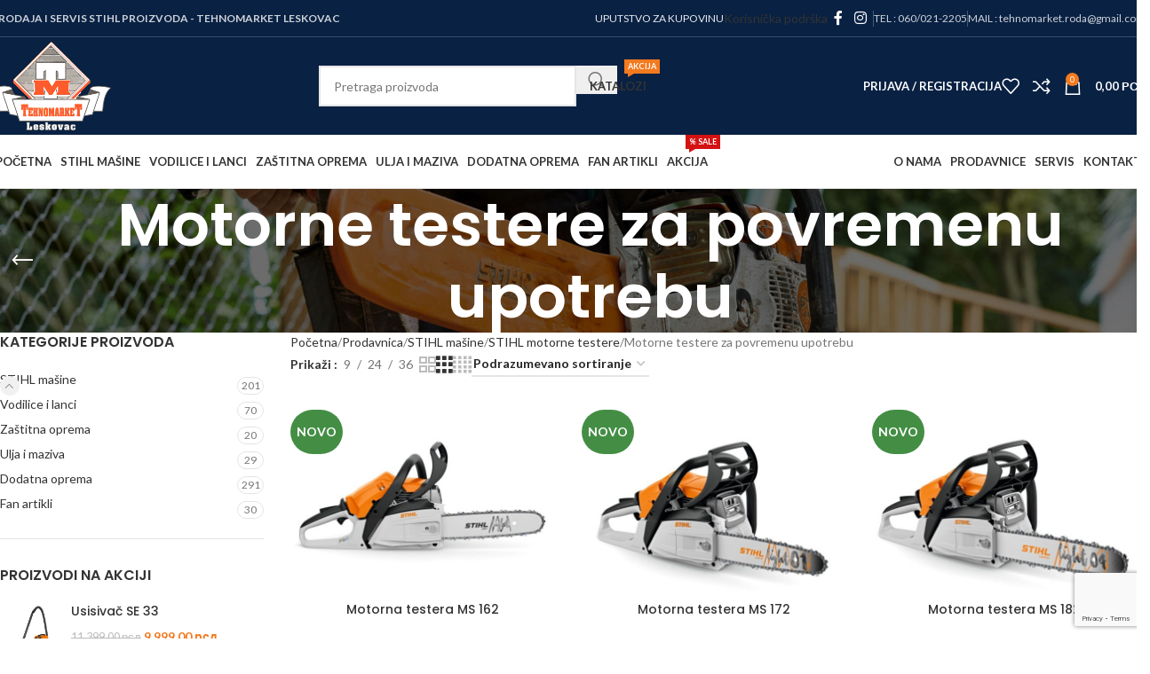

--- FILE ---
content_type: text/html; charset=UTF-8
request_url: https://www.tehnomarketleskovac.com/STIHL-proizvodi/stihl-masine/stihl-motorne-testere/motorne-testere-za-povremenu-upotrebu/
body_size: 26680
content:
<!DOCTYPE html>
<html lang="sr-RS" prefix="og: https://ogp.me/ns#">
<head>
	<meta charset="UTF-8">
	<link rel="profile" href="https://gmpg.org/xfn/11">
	<link rel="pingback" href="https://www.tehnomarketleskovac.com/xmlrpc.php">

	
<!-- Search Engine Optimization by Rank Math PRO - https://rankmath.com/ -->
<title>Motorne testere za povremenu upotrebu - Tehnomarket Leskovac. Stihl Leskovac</title>
<meta name="robots" content="index, follow, max-snippet:-1, max-video-preview:-1, max-image-preview:large"/>
<link rel="canonical" href="https://www.tehnomarketleskovac.com/STIHL-proizvodi/stihl-masine/stihl-motorne-testere/motorne-testere-za-povremenu-upotrebu/" />
<meta property="og:locale" content="sr_RS" />
<meta property="og:type" content="article" />
<meta property="og:title" content="Motorne testere za povremenu upotrebu - Tehnomarket Leskovac. Stihl Leskovac" />
<meta property="og:url" content="https://www.tehnomarketleskovac.com/STIHL-proizvodi/stihl-masine/stihl-motorne-testere/motorne-testere-za-povremenu-upotrebu/" />
<meta property="og:site_name" content="Tehnomarket Leskovac. Stihl Leskovac. Stihl servis Leskovac Srbija" />
<meta property="article:publisher" content="https://www.facebook.com/tehnomarketleskovac/" />
<meta name="twitter:card" content="summary_large_image" />
<meta name="twitter:title" content="Motorne testere za povremenu upotrebu - Tehnomarket Leskovac. Stihl Leskovac" />
<meta name="twitter:label1" content="Proizvodi" />
<meta name="twitter:data1" content="8" />
<script type="application/ld+json" class="rank-math-schema-pro">{"@context":"https://schema.org","@graph":[{"@type":"Organization","@id":"https://www.tehnomarketleskovac.com/#organization","name":"STIHL ma\u0161ine i oprema - TEHNOMARKET LESKOVAC","sameAs":["https://www.facebook.com/tehnomarketleskovac/","https://www.instagram.com/stihl_leskovac/"]},{"@type":"WebSite","@id":"https://www.tehnomarketleskovac.com/#website","url":"https://www.tehnomarketleskovac.com","name":"Tehnomarket Leskovac. Stihl Leskovac. Stihl servis Leskovac Srbija","publisher":{"@id":"https://www.tehnomarketleskovac.com/#organization"},"inLanguage":"sr-RS"},{"@type":"CollectionPage","@id":"https://www.tehnomarketleskovac.com/STIHL-proizvodi/stihl-masine/stihl-motorne-testere/motorne-testere-za-povremenu-upotrebu/#webpage","url":"https://www.tehnomarketleskovac.com/STIHL-proizvodi/stihl-masine/stihl-motorne-testere/motorne-testere-za-povremenu-upotrebu/","name":"Motorne testere za povremenu upotrebu - Tehnomarket Leskovac. Stihl Leskovac","isPartOf":{"@id":"https://www.tehnomarketleskovac.com/#website"},"inLanguage":"sr-RS"}]}</script>
<!-- /Rank Math WordPress SEO plugin -->

<link rel='dns-prefetch' href='//capi-automation.s3.us-east-2.amazonaws.com' />
<link rel='dns-prefetch' href='//fonts.googleapis.com' />
<link rel="alternate" type="application/rss+xml" title="Tehnomarket Leskovac. Stihl Leskovac &raquo; dovod" href="https://www.tehnomarketleskovac.com/feed/" />
<link rel="alternate" type="application/rss+xml" title="Tehnomarket Leskovac. Stihl Leskovac &raquo; dovod komentara" href="https://www.tehnomarketleskovac.com/comments/feed/" />
<link rel="alternate" type="application/rss+xml" title="Tehnomarket Leskovac. Stihl Leskovac &raquo; dovod za Motorne testere za povremenu upotrebu Kategorija" href="https://www.tehnomarketleskovac.com/STIHL-proizvodi/stihl-masine/stihl-motorne-testere/motorne-testere-za-povremenu-upotrebu/feed/" />
<style id='wp-img-auto-sizes-contain-inline-css' type='text/css'>
img:is([sizes=auto i],[sizes^="auto," i]){contain-intrinsic-size:3000px 1500px}
/*# sourceURL=wp-img-auto-sizes-contain-inline-css */
</style>
<style id='wp-block-library-inline-css' type='text/css'>
:root{--wp-block-synced-color:#7a00df;--wp-block-synced-color--rgb:122,0,223;--wp-bound-block-color:var(--wp-block-synced-color);--wp-editor-canvas-background:#ddd;--wp-admin-theme-color:#007cba;--wp-admin-theme-color--rgb:0,124,186;--wp-admin-theme-color-darker-10:#006ba1;--wp-admin-theme-color-darker-10--rgb:0,107,160.5;--wp-admin-theme-color-darker-20:#005a87;--wp-admin-theme-color-darker-20--rgb:0,90,135;--wp-admin-border-width-focus:2px}@media (min-resolution:192dpi){:root{--wp-admin-border-width-focus:1.5px}}.wp-element-button{cursor:pointer}:root .has-very-light-gray-background-color{background-color:#eee}:root .has-very-dark-gray-background-color{background-color:#313131}:root .has-very-light-gray-color{color:#eee}:root .has-very-dark-gray-color{color:#313131}:root .has-vivid-green-cyan-to-vivid-cyan-blue-gradient-background{background:linear-gradient(135deg,#00d084,#0693e3)}:root .has-purple-crush-gradient-background{background:linear-gradient(135deg,#34e2e4,#4721fb 50%,#ab1dfe)}:root .has-hazy-dawn-gradient-background{background:linear-gradient(135deg,#faaca8,#dad0ec)}:root .has-subdued-olive-gradient-background{background:linear-gradient(135deg,#fafae1,#67a671)}:root .has-atomic-cream-gradient-background{background:linear-gradient(135deg,#fdd79a,#004a59)}:root .has-nightshade-gradient-background{background:linear-gradient(135deg,#330968,#31cdcf)}:root .has-midnight-gradient-background{background:linear-gradient(135deg,#020381,#2874fc)}:root{--wp--preset--font-size--normal:16px;--wp--preset--font-size--huge:42px}.has-regular-font-size{font-size:1em}.has-larger-font-size{font-size:2.625em}.has-normal-font-size{font-size:var(--wp--preset--font-size--normal)}.has-huge-font-size{font-size:var(--wp--preset--font-size--huge)}.has-text-align-center{text-align:center}.has-text-align-left{text-align:left}.has-text-align-right{text-align:right}.has-fit-text{white-space:nowrap!important}#end-resizable-editor-section{display:none}.aligncenter{clear:both}.items-justified-left{justify-content:flex-start}.items-justified-center{justify-content:center}.items-justified-right{justify-content:flex-end}.items-justified-space-between{justify-content:space-between}.screen-reader-text{border:0;clip-path:inset(50%);height:1px;margin:-1px;overflow:hidden;padding:0;position:absolute;width:1px;word-wrap:normal!important}.screen-reader-text:focus{background-color:#ddd;clip-path:none;color:#444;display:block;font-size:1em;height:auto;left:5px;line-height:normal;padding:15px 23px 14px;text-decoration:none;top:5px;width:auto;z-index:100000}html :where(.has-border-color){border-style:solid}html :where([style*=border-top-color]){border-top-style:solid}html :where([style*=border-right-color]){border-right-style:solid}html :where([style*=border-bottom-color]){border-bottom-style:solid}html :where([style*=border-left-color]){border-left-style:solid}html :where([style*=border-width]){border-style:solid}html :where([style*=border-top-width]){border-top-style:solid}html :where([style*=border-right-width]){border-right-style:solid}html :where([style*=border-bottom-width]){border-bottom-style:solid}html :where([style*=border-left-width]){border-left-style:solid}html :where(img[class*=wp-image-]){height:auto;max-width:100%}:where(figure){margin:0 0 1em}html :where(.is-position-sticky){--wp-admin--admin-bar--position-offset:var(--wp-admin--admin-bar--height,0px)}@media screen and (max-width:600px){html :where(.is-position-sticky){--wp-admin--admin-bar--position-offset:0px}}

/*# sourceURL=wp-block-library-inline-css */
</style><style id='global-styles-inline-css' type='text/css'>
:root{--wp--preset--aspect-ratio--square: 1;--wp--preset--aspect-ratio--4-3: 4/3;--wp--preset--aspect-ratio--3-4: 3/4;--wp--preset--aspect-ratio--3-2: 3/2;--wp--preset--aspect-ratio--2-3: 2/3;--wp--preset--aspect-ratio--16-9: 16/9;--wp--preset--aspect-ratio--9-16: 9/16;--wp--preset--color--black: #000000;--wp--preset--color--cyan-bluish-gray: #abb8c3;--wp--preset--color--white: #ffffff;--wp--preset--color--pale-pink: #f78da7;--wp--preset--color--vivid-red: #cf2e2e;--wp--preset--color--luminous-vivid-orange: #ff6900;--wp--preset--color--luminous-vivid-amber: #fcb900;--wp--preset--color--light-green-cyan: #7bdcb5;--wp--preset--color--vivid-green-cyan: #00d084;--wp--preset--color--pale-cyan-blue: #8ed1fc;--wp--preset--color--vivid-cyan-blue: #0693e3;--wp--preset--color--vivid-purple: #9b51e0;--wp--preset--gradient--vivid-cyan-blue-to-vivid-purple: linear-gradient(135deg,rgb(6,147,227) 0%,rgb(155,81,224) 100%);--wp--preset--gradient--light-green-cyan-to-vivid-green-cyan: linear-gradient(135deg,rgb(122,220,180) 0%,rgb(0,208,130) 100%);--wp--preset--gradient--luminous-vivid-amber-to-luminous-vivid-orange: linear-gradient(135deg,rgb(252,185,0) 0%,rgb(255,105,0) 100%);--wp--preset--gradient--luminous-vivid-orange-to-vivid-red: linear-gradient(135deg,rgb(255,105,0) 0%,rgb(207,46,46) 100%);--wp--preset--gradient--very-light-gray-to-cyan-bluish-gray: linear-gradient(135deg,rgb(238,238,238) 0%,rgb(169,184,195) 100%);--wp--preset--gradient--cool-to-warm-spectrum: linear-gradient(135deg,rgb(74,234,220) 0%,rgb(151,120,209) 20%,rgb(207,42,186) 40%,rgb(238,44,130) 60%,rgb(251,105,98) 80%,rgb(254,248,76) 100%);--wp--preset--gradient--blush-light-purple: linear-gradient(135deg,rgb(255,206,236) 0%,rgb(152,150,240) 100%);--wp--preset--gradient--blush-bordeaux: linear-gradient(135deg,rgb(254,205,165) 0%,rgb(254,45,45) 50%,rgb(107,0,62) 100%);--wp--preset--gradient--luminous-dusk: linear-gradient(135deg,rgb(255,203,112) 0%,rgb(199,81,192) 50%,rgb(65,88,208) 100%);--wp--preset--gradient--pale-ocean: linear-gradient(135deg,rgb(255,245,203) 0%,rgb(182,227,212) 50%,rgb(51,167,181) 100%);--wp--preset--gradient--electric-grass: linear-gradient(135deg,rgb(202,248,128) 0%,rgb(113,206,126) 100%);--wp--preset--gradient--midnight: linear-gradient(135deg,rgb(2,3,129) 0%,rgb(40,116,252) 100%);--wp--preset--font-size--small: 13px;--wp--preset--font-size--medium: 20px;--wp--preset--font-size--large: 36px;--wp--preset--font-size--x-large: 42px;--wp--preset--spacing--20: 0.44rem;--wp--preset--spacing--30: 0.67rem;--wp--preset--spacing--40: 1rem;--wp--preset--spacing--50: 1.5rem;--wp--preset--spacing--60: 2.25rem;--wp--preset--spacing--70: 3.38rem;--wp--preset--spacing--80: 5.06rem;--wp--preset--shadow--natural: 6px 6px 9px rgba(0, 0, 0, 0.2);--wp--preset--shadow--deep: 12px 12px 50px rgba(0, 0, 0, 0.4);--wp--preset--shadow--sharp: 6px 6px 0px rgba(0, 0, 0, 0.2);--wp--preset--shadow--outlined: 6px 6px 0px -3px rgb(255, 255, 255), 6px 6px rgb(0, 0, 0);--wp--preset--shadow--crisp: 6px 6px 0px rgb(0, 0, 0);}:where(body) { margin: 0; }.wp-site-blocks > .alignleft { float: left; margin-right: 2em; }.wp-site-blocks > .alignright { float: right; margin-left: 2em; }.wp-site-blocks > .aligncenter { justify-content: center; margin-left: auto; margin-right: auto; }:where(.is-layout-flex){gap: 0.5em;}:where(.is-layout-grid){gap: 0.5em;}.is-layout-flow > .alignleft{float: left;margin-inline-start: 0;margin-inline-end: 2em;}.is-layout-flow > .alignright{float: right;margin-inline-start: 2em;margin-inline-end: 0;}.is-layout-flow > .aligncenter{margin-left: auto !important;margin-right: auto !important;}.is-layout-constrained > .alignleft{float: left;margin-inline-start: 0;margin-inline-end: 2em;}.is-layout-constrained > .alignright{float: right;margin-inline-start: 2em;margin-inline-end: 0;}.is-layout-constrained > .aligncenter{margin-left: auto !important;margin-right: auto !important;}.is-layout-constrained > :where(:not(.alignleft):not(.alignright):not(.alignfull)){margin-left: auto !important;margin-right: auto !important;}body .is-layout-flex{display: flex;}.is-layout-flex{flex-wrap: wrap;align-items: center;}.is-layout-flex > :is(*, div){margin: 0;}body .is-layout-grid{display: grid;}.is-layout-grid > :is(*, div){margin: 0;}body{padding-top: 0px;padding-right: 0px;padding-bottom: 0px;padding-left: 0px;}a:where(:not(.wp-element-button)){text-decoration: none;}:root :where(.wp-element-button, .wp-block-button__link){background-color: #32373c;border-width: 0;color: #fff;font-family: inherit;font-size: inherit;font-style: inherit;font-weight: inherit;letter-spacing: inherit;line-height: inherit;padding-top: calc(0.667em + 2px);padding-right: calc(1.333em + 2px);padding-bottom: calc(0.667em + 2px);padding-left: calc(1.333em + 2px);text-decoration: none;text-transform: inherit;}.has-black-color{color: var(--wp--preset--color--black) !important;}.has-cyan-bluish-gray-color{color: var(--wp--preset--color--cyan-bluish-gray) !important;}.has-white-color{color: var(--wp--preset--color--white) !important;}.has-pale-pink-color{color: var(--wp--preset--color--pale-pink) !important;}.has-vivid-red-color{color: var(--wp--preset--color--vivid-red) !important;}.has-luminous-vivid-orange-color{color: var(--wp--preset--color--luminous-vivid-orange) !important;}.has-luminous-vivid-amber-color{color: var(--wp--preset--color--luminous-vivid-amber) !important;}.has-light-green-cyan-color{color: var(--wp--preset--color--light-green-cyan) !important;}.has-vivid-green-cyan-color{color: var(--wp--preset--color--vivid-green-cyan) !important;}.has-pale-cyan-blue-color{color: var(--wp--preset--color--pale-cyan-blue) !important;}.has-vivid-cyan-blue-color{color: var(--wp--preset--color--vivid-cyan-blue) !important;}.has-vivid-purple-color{color: var(--wp--preset--color--vivid-purple) !important;}.has-black-background-color{background-color: var(--wp--preset--color--black) !important;}.has-cyan-bluish-gray-background-color{background-color: var(--wp--preset--color--cyan-bluish-gray) !important;}.has-white-background-color{background-color: var(--wp--preset--color--white) !important;}.has-pale-pink-background-color{background-color: var(--wp--preset--color--pale-pink) !important;}.has-vivid-red-background-color{background-color: var(--wp--preset--color--vivid-red) !important;}.has-luminous-vivid-orange-background-color{background-color: var(--wp--preset--color--luminous-vivid-orange) !important;}.has-luminous-vivid-amber-background-color{background-color: var(--wp--preset--color--luminous-vivid-amber) !important;}.has-light-green-cyan-background-color{background-color: var(--wp--preset--color--light-green-cyan) !important;}.has-vivid-green-cyan-background-color{background-color: var(--wp--preset--color--vivid-green-cyan) !important;}.has-pale-cyan-blue-background-color{background-color: var(--wp--preset--color--pale-cyan-blue) !important;}.has-vivid-cyan-blue-background-color{background-color: var(--wp--preset--color--vivid-cyan-blue) !important;}.has-vivid-purple-background-color{background-color: var(--wp--preset--color--vivid-purple) !important;}.has-black-border-color{border-color: var(--wp--preset--color--black) !important;}.has-cyan-bluish-gray-border-color{border-color: var(--wp--preset--color--cyan-bluish-gray) !important;}.has-white-border-color{border-color: var(--wp--preset--color--white) !important;}.has-pale-pink-border-color{border-color: var(--wp--preset--color--pale-pink) !important;}.has-vivid-red-border-color{border-color: var(--wp--preset--color--vivid-red) !important;}.has-luminous-vivid-orange-border-color{border-color: var(--wp--preset--color--luminous-vivid-orange) !important;}.has-luminous-vivid-amber-border-color{border-color: var(--wp--preset--color--luminous-vivid-amber) !important;}.has-light-green-cyan-border-color{border-color: var(--wp--preset--color--light-green-cyan) !important;}.has-vivid-green-cyan-border-color{border-color: var(--wp--preset--color--vivid-green-cyan) !important;}.has-pale-cyan-blue-border-color{border-color: var(--wp--preset--color--pale-cyan-blue) !important;}.has-vivid-cyan-blue-border-color{border-color: var(--wp--preset--color--vivid-cyan-blue) !important;}.has-vivid-purple-border-color{border-color: var(--wp--preset--color--vivid-purple) !important;}.has-vivid-cyan-blue-to-vivid-purple-gradient-background{background: var(--wp--preset--gradient--vivid-cyan-blue-to-vivid-purple) !important;}.has-light-green-cyan-to-vivid-green-cyan-gradient-background{background: var(--wp--preset--gradient--light-green-cyan-to-vivid-green-cyan) !important;}.has-luminous-vivid-amber-to-luminous-vivid-orange-gradient-background{background: var(--wp--preset--gradient--luminous-vivid-amber-to-luminous-vivid-orange) !important;}.has-luminous-vivid-orange-to-vivid-red-gradient-background{background: var(--wp--preset--gradient--luminous-vivid-orange-to-vivid-red) !important;}.has-very-light-gray-to-cyan-bluish-gray-gradient-background{background: var(--wp--preset--gradient--very-light-gray-to-cyan-bluish-gray) !important;}.has-cool-to-warm-spectrum-gradient-background{background: var(--wp--preset--gradient--cool-to-warm-spectrum) !important;}.has-blush-light-purple-gradient-background{background: var(--wp--preset--gradient--blush-light-purple) !important;}.has-blush-bordeaux-gradient-background{background: var(--wp--preset--gradient--blush-bordeaux) !important;}.has-luminous-dusk-gradient-background{background: var(--wp--preset--gradient--luminous-dusk) !important;}.has-pale-ocean-gradient-background{background: var(--wp--preset--gradient--pale-ocean) !important;}.has-electric-grass-gradient-background{background: var(--wp--preset--gradient--electric-grass) !important;}.has-midnight-gradient-background{background: var(--wp--preset--gradient--midnight) !important;}.has-small-font-size{font-size: var(--wp--preset--font-size--small) !important;}.has-medium-font-size{font-size: var(--wp--preset--font-size--medium) !important;}.has-large-font-size{font-size: var(--wp--preset--font-size--large) !important;}.has-x-large-font-size{font-size: var(--wp--preset--font-size--x-large) !important;}
/*# sourceURL=global-styles-inline-css */
</style>

<style id='woocommerce-inline-inline-css' type='text/css'>
.woocommerce form .form-row .required { visibility: visible; }
/*# sourceURL=woocommerce-inline-inline-css */
</style>
<link rel='stylesheet' id='wpo_min-header-0-css' href='https://www.tehnomarketleskovac.com/wp-content/cache/wpo-minify/1768406960/assets/wpo-minify-header-f1c47c8f.min.css' type='text/css' media='all' />
<script type="text/javascript" src="https://www.tehnomarketleskovac.com/wp-includes/js/jquery/jquery.min.js" id="jquery-core-js"></script>
<script type="text/javascript" src="https://www.tehnomarketleskovac.com/wp-includes/js/jquery/jquery-migrate.min.js" id="jquery-migrate-js"></script>
<script type="text/javascript" src="https://www.tehnomarketleskovac.com/wp-content/plugins/woocommerce/assets/js/jquery-blockui/jquery.blockUI.min.js" id="wc-jquery-blockui-js" data-wp-strategy="defer"></script>
<script type="text/javascript" id="wc-add-to-cart-js-extra">
/* <![CDATA[ */
var wc_add_to_cart_params = {"ajax_url":"/wp-admin/admin-ajax.php","wc_ajax_url":"/?wc-ajax=%%endpoint%%","i18n_view_cart":"Pregled korpe","cart_url":"https://www.tehnomarketleskovac.com/korpa/","is_cart":"","cart_redirect_after_add":"no"};
//# sourceURL=wc-add-to-cart-js-extra
/* ]]> */
</script>
<script type="text/javascript" src="https://www.tehnomarketleskovac.com/wp-content/plugins/woocommerce/assets/js/frontend/add-to-cart.min.js" id="wc-add-to-cart-js" data-wp-strategy="defer"></script>
<script type="text/javascript" src="https://www.tehnomarketleskovac.com/wp-content/plugins/woocommerce/assets/js/js-cookie/js.cookie.min.js" id="wc-js-cookie-js" defer="defer" data-wp-strategy="defer"></script>
<script type="text/javascript" id="woocommerce-js-extra">
/* <![CDATA[ */
var woocommerce_params = {"ajax_url":"/wp-admin/admin-ajax.php","wc_ajax_url":"/?wc-ajax=%%endpoint%%","i18n_password_show":"Prika\u017ei lozinku","i18n_password_hide":"Sakrij lozinku"};
//# sourceURL=woocommerce-js-extra
/* ]]> */
</script>
<script type="text/javascript" src="https://www.tehnomarketleskovac.com/wp-content/plugins/woocommerce/assets/js/frontend/woocommerce.min.js" id="woocommerce-js" defer="defer" data-wp-strategy="defer"></script>
<script type="text/javascript" src="https://www.tehnomarketleskovac.com/wp-content/plugins/js_composer/assets/js/vendors/woocommerce-add-to-cart.js" id="vc_woocommerce-add-to-cart-js-js"></script>
<script type="text/javascript" src="https://www.tehnomarketleskovac.com/wp-content/themes/woodmart/js/libs/device.min.js" id="wd-device-library-js"></script>
<script type="text/javascript" src="https://www.tehnomarketleskovac.com/wp-content/themes/woodmart/js/scripts/global/scrollBar.min.js" id="wd-scrollbar-js"></script>
<script></script><link rel="https://api.w.org/" href="https://www.tehnomarketleskovac.com/wp-json/" /><link rel="alternate" title="JSON" type="application/json" href="https://www.tehnomarketleskovac.com/wp-json/wp/v2/product_cat/64" /><link rel="EditURI" type="application/rsd+xml" title="RSD" href="https://www.tehnomarketleskovac.com/xmlrpc.php?rsd" />
<meta name="generator" content="WordPress 6.9" />
<meta name="facebook-domain-verification" content="v316ze8q63typb38fdtz0tl5za6k8l" />
<!-- Google tag (gtag.js) -->
<script async src="https://www.googletagmanager.com/gtag/js?id=G-22LGWHR6CP"></script>
<script>
  window.dataLayer = window.dataLayer || [];
  function gtag(){dataLayer.push(arguments);}
  gtag('js', new Date());

  gtag('config', 'G-22LGWHR6CP');
</script>
					<meta name="viewport" content="width=device-width, initial-scale=1.0, maximum-scale=1.0, user-scalable=no">
										<noscript><style>.woocommerce-product-gallery{ opacity: 1 !important; }</style></noscript>
				<script  type="text/javascript">
				!function(f,b,e,v,n,t,s){if(f.fbq)return;n=f.fbq=function(){n.callMethod?
					n.callMethod.apply(n,arguments):n.queue.push(arguments)};if(!f._fbq)f._fbq=n;
					n.push=n;n.loaded=!0;n.version='2.0';n.queue=[];t=b.createElement(e);t.async=!0;
					t.src=v;s=b.getElementsByTagName(e)[0];s.parentNode.insertBefore(t,s)}(window,
					document,'script','https://connect.facebook.net/en_US/fbevents.js');
			</script>
			<!-- WooCommerce Facebook Integration Begin -->
			<script  type="text/javascript">

				fbq('init', '837350300848429', {}, {
    "agent": "woocommerce_2-10.4.3-3.5.15"
});

				document.addEventListener( 'DOMContentLoaded', function() {
					// Insert placeholder for events injected when a product is added to the cart through AJAX.
					document.body.insertAdjacentHTML( 'beforeend', '<div class=\"wc-facebook-pixel-event-placeholder\"></div>' );
				}, false );

			</script>
			<!-- WooCommerce Facebook Integration End -->
			<meta name="generator" content="Powered by WPBakery Page Builder - drag and drop page builder for WordPress."/>
<style class="wpcode-css-snippet">.wd-nav {
       --nav-gap: 10px;
}</style><meta name="generator" content="Powered by Slider Revolution 6.7.40 - responsive, Mobile-Friendly Slider Plugin for WordPress with comfortable drag and drop interface." />
<link rel="icon" href="https://www.tehnomarketleskovac.com/wp-content/uploads/2019/10/favicon.png" sizes="32x32" />
<link rel="icon" href="https://www.tehnomarketleskovac.com/wp-content/uploads/2019/10/favicon.png" sizes="192x192" />
<link rel="apple-touch-icon" href="https://www.tehnomarketleskovac.com/wp-content/uploads/2019/10/favicon.png" />
<meta name="msapplication-TileImage" content="https://www.tehnomarketleskovac.com/wp-content/uploads/2019/10/favicon.png" />
<script>function setREVStartSize(e){
			//window.requestAnimationFrame(function() {
				window.RSIW = window.RSIW===undefined ? window.innerWidth : window.RSIW;
				window.RSIH = window.RSIH===undefined ? window.innerHeight : window.RSIH;
				try {
					var pw = document.getElementById(e.c).parentNode.offsetWidth,
						newh;
					pw = pw===0 || isNaN(pw) || (e.l=="fullwidth" || e.layout=="fullwidth") ? window.RSIW : pw;
					e.tabw = e.tabw===undefined ? 0 : parseInt(e.tabw);
					e.thumbw = e.thumbw===undefined ? 0 : parseInt(e.thumbw);
					e.tabh = e.tabh===undefined ? 0 : parseInt(e.tabh);
					e.thumbh = e.thumbh===undefined ? 0 : parseInt(e.thumbh);
					e.tabhide = e.tabhide===undefined ? 0 : parseInt(e.tabhide);
					e.thumbhide = e.thumbhide===undefined ? 0 : parseInt(e.thumbhide);
					e.mh = e.mh===undefined || e.mh=="" || e.mh==="auto" ? 0 : parseInt(e.mh,0);
					if(e.layout==="fullscreen" || e.l==="fullscreen")
						newh = Math.max(e.mh,window.RSIH);
					else{
						e.gw = Array.isArray(e.gw) ? e.gw : [e.gw];
						for (var i in e.rl) if (e.gw[i]===undefined || e.gw[i]===0) e.gw[i] = e.gw[i-1];
						e.gh = e.el===undefined || e.el==="" || (Array.isArray(e.el) && e.el.length==0)? e.gh : e.el;
						e.gh = Array.isArray(e.gh) ? e.gh : [e.gh];
						for (var i in e.rl) if (e.gh[i]===undefined || e.gh[i]===0) e.gh[i] = e.gh[i-1];
											
						var nl = new Array(e.rl.length),
							ix = 0,
							sl;
						e.tabw = e.tabhide>=pw ? 0 : e.tabw;
						e.thumbw = e.thumbhide>=pw ? 0 : e.thumbw;
						e.tabh = e.tabhide>=pw ? 0 : e.tabh;
						e.thumbh = e.thumbhide>=pw ? 0 : e.thumbh;
						for (var i in e.rl) nl[i] = e.rl[i]<window.RSIW ? 0 : e.rl[i];
						sl = nl[0];
						for (var i in nl) if (sl>nl[i] && nl[i]>0) { sl = nl[i]; ix=i;}
						var m = pw>(e.gw[ix]+e.tabw+e.thumbw) ? 1 : (pw-(e.tabw+e.thumbw)) / (e.gw[ix]);
						newh =  (e.gh[ix] * m) + (e.tabh + e.thumbh);
					}
					var el = document.getElementById(e.c);
					if (el!==null && el) el.style.height = newh+"px";
					el = document.getElementById(e.c+"_wrapper");
					if (el!==null && el) {
						el.style.height = newh+"px";
						el.style.display = "block";
					}
				} catch(e){
					console.log("Failure at Presize of Slider:" + e)
				}
			//});
		  };</script>
<style>
		
		</style><noscript><style> .wpb_animate_when_almost_visible { opacity: 1; }</style></noscript><link rel='stylesheet' id='wpo_min-footer-0-css' href='https://www.tehnomarketleskovac.com/wp-content/cache/wpo-minify/1768406960/assets/wpo-minify-footer-17b3109b.min.css' type='text/css' media='all' />
<link rel='stylesheet' id='wpo_min-footer-1-css' href='https://www.tehnomarketleskovac.com/wp-content/cache/wpo-minify/1768406960/assets/wpo-minify-footer-f1ed20d3.min.css' type='text/css' media='all' />
</head>

<body class="archive tax-product_cat term-motorne-testere-za-povremenu-upotrebu term-64 wp-theme-woodmart theme-woodmart woocommerce woocommerce-page woocommerce-no-js wrapper-custom  categories-accordion-on woodmart-archive-shop notifications-sticky sticky-toolbar-on wpb-js-composer js-comp-ver-8.7.2 vc_responsive">
			<script type="text/javascript" id="wd-flicker-fix">// Flicker fix.</script>	
	
	<div class="wd-page-wrapper website-wrapper">
									<header class="whb-header whb-header_374016 whb-sticky-shadow whb-scroll-slide whb-sticky-real">
					<div class="whb-main-header">
	
<div class="whb-row whb-top-bar whb-not-sticky-row whb-with-bg whb-border-fullwidth whb-color-light whb-flex-flex-middle">
	<div class="container">
		<div class="whb-flex-row whb-top-bar-inner">
			<div class="whb-column whb-col-left whb-column5 whb-visible-lg">
	
<div class="wd-header-text reset-last-child whb-y4ro7npestv02kyrww49"><strong>PRODAJA I SERVIS STIHL PROIZVODA - TEHNOMARKET LESKOVAC </strong></div>
</div>
<div class="whb-column whb-col-center whb-column6 whb-visible-lg whb-empty-column">
	</div>
<div class="whb-column whb-col-right whb-column7 whb-visible-lg">
	
<div class="wd-header-text reset-last-child whb-f2h40cj0cfqxetjnyhtr"><a href="https://www.tehnomarketleskovac.com/uputstvo-za-kupovinu/">UPUTSTVO ZA KUPOVINU</a></div>
<div id="wd-697877b116265" class="  whb-6gl0pdn03tu1digcms29 wd-button-wrapper text-center"><a href="https://www.stihl.rs/poznavanje-u-praksi.aspx" title="" target="_blank" class="btn btn-color-primary btn-style-default btn-shape-rectangle btn-size-small">Korisnička podrška</a></div>			<div
						class=" wd-social-icons  wd-style-default social-follow wd-shape-circle  whb-43k0qayz7gg36f2jmmhk color-scheme-light text-center">
				
				
									<a rel="noopener noreferrer nofollow" href="https://www.facebook.com/tehnomarketleskovac/" target="_blank" class=" wd-social-icon social-facebook" aria-label="Facebook social link">
						<span class="wd-icon"></span>
											</a>
				
				
				
				
									<a rel="noopener noreferrer nofollow" href="https://www.instagram.com/stihl_leskovac/" target="_blank" class=" wd-social-icon social-instagram" aria-label="Instagram social link">
						<span class="wd-icon"></span>
											</a>
				
				
				
				
				
				
				
				
				
				
				
				
				
				
				
				
				
				
				
				
				
				
			</div>

		<div class="wd-header-divider wd-full-height whb-aik22afewdiur23h71ba"></div>

<div class="wd-header-text reset-last-child whb-9ec9k8helj5sy01bd5ga">TEL : 060/021-2205</div>
<div class="wd-header-divider wd-full-height whb-hvo7pk2f543doxhr21h5"></div>

<div class="wd-header-text reset-last-child whb-0n6kjvef5qd6t9q0zans">MAIL : tehnomarket.roda@gmail.com</div>
</div>
<div class="whb-column whb-col-mobile whb-column_mobile1 whb-hidden-lg">
	
<div class="wd-header-nav wd-header-secondary-nav whb-m2xhq8f49fcjdxfxp3fe text-center" role="navigation" aria-label="Secondary navigation">
	<ul id="menu-top-bar-right" class="menu wd-nav wd-nav-secondary wd-style-separated wd-gap-s"><li id="menu-item-3205" class="menu-item menu-item-type-post_type menu-item-object-page menu-item-3205 item-level-0 menu-simple-dropdown wd-event-hover" ><a href="https://www.tehnomarketleskovac.com/tehnomarket-leskovac/" class="woodmart-nav-link"><span class="nav-link-text">O nama</span></a></li>
<li id="menu-item-3755" class="menu-item menu-item-type-custom menu-item-object-custom menu-item-has-children menu-item-3755 item-level-0 menu-simple-dropdown wd-event-hover" ><a href="#" class="woodmart-nav-link"><span class="nav-link-text">Prodavnice</span></a><div class="color-scheme-dark wd-design-default wd-dropdown-menu wd-dropdown"><div class="container wd-entry-content">
<ul class="wd-sub-menu color-scheme-dark">
	<li id="menu-item-3261" class="menu-item menu-item-type-post_type menu-item-object-page menu-item-3261 item-level-1 wd-event-hover" ><a href="https://www.tehnomarketleskovac.com/prodavnica-1/" class="woodmart-nav-link">Prodavnica 1</a></li>
	<li id="menu-item-3260" class="menu-item menu-item-type-post_type menu-item-object-page menu-item-3260 item-level-1 wd-event-hover" ><a href="https://www.tehnomarketleskovac.com/prodavnica-2/" class="woodmart-nav-link">Prodavnica 2</a></li>
</ul>
</div>
</div>
</li>
<li id="menu-item-3754" class="menu-item menu-item-type-post_type menu-item-object-page menu-item-3754 item-level-0 menu-simple-dropdown wd-event-hover" ><a href="https://www.tehnomarketleskovac.com/stihl-servis/" class="woodmart-nav-link"><span class="nav-link-text">Servis</span></a></li>
<li id="menu-item-3204" class="menu-item menu-item-type-post_type menu-item-object-page menu-item-3204 item-level-0 menu-simple-dropdown wd-event-hover" ><a href="https://www.tehnomarketleskovac.com/kontakt/" class="woodmart-nav-link"><span class="nav-link-text">Kontakt</span></a></li>
</ul></div>
</div>
		</div>
	</div>
</div>

<div class="whb-row whb-general-header whb-sticky-row whb-with-bg whb-without-border whb-color-light whb-flex-equal-sides">
	<div class="container">
		<div class="whb-flex-row whb-general-header-inner">
			<div class="whb-column whb-col-left whb-column8 whb-visible-lg">
	<div class="site-logo whb-gs8bcnxektjsro21n657">
	<a href="https://www.tehnomarketleskovac.com/" class="wd-logo wd-main-logo" rel="home" aria-label="Site logo">
		<img src="https://www.tehnomarketleskovac.com/wp-content/uploads/2019/10/tehnomarket-logo.png" alt="Tehnomarket Leskovac. Stihl Leskovac" style="max-width: 140px;" loading="lazy" />	</a>
	</div>
</div>
<div class="whb-column whb-col-center whb-column9 whb-visible-lg">
	
<div class="whb-space-element whb-r1zs6mpgi6bmsbvwzszd " style="width:10px;"></div>
<div class="wd-search-form  wd-header-search-form wd-display-form whb-9x1ytaxq7aphtb3npidp">

<form role="search" method="get" class="searchform  wd-style-with-bg woodmart-ajax-search" action="https://www.tehnomarketleskovac.com/"  data-thumbnail="1" data-price="1" data-post_type="product" data-count="20" data-sku="0" data-symbols_count="3" data-include_cat_search="no" autocomplete="off">
	<input type="text" class="s" placeholder="Pretraga proizvoda" value="" name="s" aria-label="Pretraga" title="Pretraga proizvoda" required/>
	<input type="hidden" name="post_type" value="product">

	<span class="wd-clear-search wd-hide"></span>

	
	<button type="submit" class="searchsubmit">
		<span>
			Pretraga		</span>
			</button>
</form>

	<div class="wd-search-results-wrapper">
		<div class="wd-search-results wd-dropdown-results wd-dropdown wd-scroll">
			<div class="wd-scroll-content">
				
				
							</div>
		</div>
	</div>

</div>

<div class="whb-space-element whb-bl9ba3piar26qqnzgblk " style="width:10px;"></div>

<div class="wd-header-nav wd-header-secondary-nav whb-pogkt7f3a4fnwyxsqzvl text-left" role="navigation" aria-label="Secondary navigation">
	<ul id="menu-katalozi-samo-jedan-link" class="menu wd-nav wd-nav-secondary wd-style-default wd-gap-s"><li id="menu-item-5354" class="menu-item menu-item-type-post_type menu-item-object-page menu-item-5354 item-level-0 menu-simple-dropdown wd-event-hover item-with-label item-label-primary" ><a href="https://www.tehnomarketleskovac.com/akcija-katalozi/" class="woodmart-nav-link"><span class="nav-link-text">Katalozi</span><span class="menu-label menu-label-primary">akcija</span></a></li>
</ul></div>
</div>
<div class="whb-column whb-col-right whb-column10 whb-visible-lg">
	
<div class="whb-space-element whb-d6tcdhggjbqbrs217tl1 " style="width:15px;"></div>
<div class="wd-header-my-account wd-tools-element wd-event-hover wd-design-1 wd-account-style-text login-side-opener whb-vssfpylqqax9pvkfnxoz">
			<a href="https://www.tehnomarketleskovac.com/moj-nalog/" title="Moj nalog">
			
				<span class="wd-tools-icon">
									</span>
				<span class="wd-tools-text">
				Prijava / Registracija			</span>

					</a>

			</div>

<div class="wd-header-wishlist wd-tools-element wd-style-icon wd-with-count wd-design-2 whb-a22wdkiy3r40yw2paskq" title="Lista želja">
	<a href="https://www.tehnomarketleskovac.com/lista-zelja/" title="Wishlist products">
		
			<span class="wd-tools-icon">
				
									<span class="wd-tools-count">
						0					</span>
							</span>

			<span class="wd-tools-text">
				Lista želja			</span>

			</a>
</div>

<div class="wd-header-compare wd-tools-element wd-style-icon wd-with-count wd-design-2 whb-rvamlt5fj396fxl4kevv">
	<a href="https://www.tehnomarketleskovac.com/uporedi-proizvode/" title="Compare products">
		
			<span class="wd-tools-icon">
				
									<span class="wd-tools-count">0</span>
							</span>
			<span class="wd-tools-text">
				Uporedi			</span>

			</a>
	</div>

<div class="wd-header-cart wd-tools-element wd-design-2 wd-event-hover whb-nedhm962r512y1xz9j06">
	<a href="https://www.tehnomarketleskovac.com/korpa/" title="Korpa">
		
			<span class="wd-tools-icon wd-icon-alt">
															<span class="wd-cart-number wd-tools-count">0 <span>stavka</span></span>
									</span>
			<span class="wd-tools-text">
				
										<span class="wd-cart-subtotal"><span class="woocommerce-Price-amount amount"><bdi>0,00&nbsp;<span class="woocommerce-Price-currencySymbol">&#1088;&#1089;&#1076;</span></bdi></span></span>
					</span>

			</a>
			<div class="wd-dropdown wd-dropdown-cart">
			<div class="widget woocommerce widget_shopping_cart"><div class="widget_shopping_cart_content"></div></div>		</div>
	</div>
</div>
<div class="whb-column whb-mobile-left whb-column_mobile2 whb-hidden-lg">
	<div class="wd-tools-element wd-header-mobile-nav wd-style-icon wd-design-1 whb-g1k0m1tib7raxrwkm1t3">
	<a href="#" rel="nofollow" aria-label="Open mobile menu">
		
		<span class="wd-tools-icon">
					</span>

		<span class="wd-tools-text">Meni</span>

			</a>
</div><div id="wd-697877b1179e4" class="  whb-qiv2b1mqjl4j4vxan4it wd-button-wrapper text-center"><a href="https://www.tehnomarketleskovac.com/akcija/" title="" target="_blank" class="btn btn-color-primary btn-style-default btn-shape-rectangle btn-size-extra-small">AKCIJA</a></div></div>
<div class="whb-column whb-mobile-center whb-column_mobile3 whb-hidden-lg">
	<div class="site-logo whb-lt7vdqgaccmapftzurvt">
	<a href="https://www.tehnomarketleskovac.com/" class="wd-logo wd-main-logo" rel="home" aria-label="Site logo">
		<img src="https://www.tehnomarketleskovac.com/wp-content/uploads/2019/10/tehnomarket-logo.png" alt="Tehnomarket Leskovac. Stihl Leskovac" style="max-width: 179px;" loading="lazy" />	</a>
	</div>
</div>
<div class="whb-column whb-mobile-right whb-column_mobile4 whb-hidden-lg">
	<div id="wd-697877b117a8b" class="  whb-q7mjjtacu5mqxdw6t2lx wd-button-wrapper text-center"><a href="https://www.stihl.rs/poznavanje-u-praksi.aspx" title="" target="_blank" class="btn btn-color-primary btn-style-default btn-shape-rectangle btn-size-extra-small">Podrška</a></div>
<div class="wd-header-cart wd-tools-element wd-design-5 cart-widget-opener whb-trk5sfmvib0ch1s1qbtc">
	<a href="https://www.tehnomarketleskovac.com/korpa/" title="Korpa">
		
			<span class="wd-tools-icon wd-icon-alt">
															<span class="wd-cart-number wd-tools-count">0 <span>stavka</span></span>
									</span>
			<span class="wd-tools-text">
				
										<span class="wd-cart-subtotal"><span class="woocommerce-Price-amount amount"><bdi>0,00&nbsp;<span class="woocommerce-Price-currencySymbol">&#1088;&#1089;&#1076;</span></bdi></span></span>
					</span>

			</a>
	</div>
</div>
		</div>
	</div>
</div>

<div class="whb-row whb-header-bottom whb-sticky-row whb-without-bg whb-border-fullwidth whb-color-dark whb-hidden-mobile whb-flex-flex-middle">
	<div class="container">
		<div class="whb-flex-row whb-header-bottom-inner">
			<div class="whb-column whb-col-left whb-column11 whb-visible-lg whb-empty-column">
	</div>
<div class="whb-column whb-col-center whb-column12 whb-visible-lg">
	<div class="wd-header-nav wd-header-main-nav text-left wd-inline wd-design-1 whb-6kgdkbvf12frej4dofvj" role="navigation" aria-label="Main navigation">
	<ul id="menu-glavni-meni" class="menu wd-nav wd-nav-main wd-style-separated wd-gap-s"><li id="menu-item-2344" class="menu-item menu-item-type-post_type menu-item-object-page menu-item-home menu-item-2344 item-level-0 menu-simple-dropdown wd-event-hover" ><a href="https://www.tehnomarketleskovac.com/" class="woodmart-nav-link"><span class="nav-link-text">Početna</span></a></li>
<li id="menu-item-3191" class="menu-item menu-item-type-taxonomy menu-item-object-product_cat current-product_cat-ancestor menu-item-has-children menu-item-3191 item-level-0 menu-simple-dropdown wd-event-hover" ><a href="https://www.tehnomarketleskovac.com/STIHL-proizvodi/stihl-masine/" class="woodmart-nav-link"><span class="nav-link-text">STIHL mašine</span></a><div class="color-scheme-dark wd-design-default wd-dropdown-menu wd-dropdown"><div class="container wd-entry-content">
<ul class="wd-sub-menu color-scheme-dark">
	<li id="menu-item-3265" class="menu-item menu-item-type-taxonomy menu-item-object-product_cat current-product_cat-ancestor menu-item-3265 item-level-1 wd-event-hover" ><a href="https://www.tehnomarketleskovac.com/STIHL-proizvodi/stihl-masine/stihl-motorne-testere/" class="woodmart-nav-link">STIHL motorne testere</a></li>
	<li id="menu-item-3263" class="menu-item menu-item-type-taxonomy menu-item-object-product_cat menu-item-3263 item-level-1 wd-event-hover" ><a href="https://www.tehnomarketleskovac.com/STIHL-proizvodi/stihl-masine/stihl-motorne-kose-i-trimeri/" class="woodmart-nav-link">STIHL motorne kose i trimeri</a></li>
	<li id="menu-item-3264" class="menu-item menu-item-type-taxonomy menu-item-object-product_cat menu-item-3264 item-level-1 wd-event-hover" ><a href="https://www.tehnomarketleskovac.com/STIHL-proizvodi/stihl-masine/stihl-kosacice-i-prozracivaci-travnjaka/" class="woodmart-nav-link">STIHL kosačice i prozračivači travnjaka</a></li>
	<li id="menu-item-3262" class="menu-item menu-item-type-taxonomy menu-item-object-product_cat menu-item-3262 item-level-1 wd-event-hover" ><a href="https://www.tehnomarketleskovac.com/STIHL-proizvodi/stihl-masine/stihl-baterijski-uredjaji/" class="woodmart-nav-link">STIHL baterijski uređaji</a></li>
	<li id="menu-item-3266" class="menu-item menu-item-type-taxonomy menu-item-object-product_cat menu-item-3266 item-level-1 wd-event-hover" ><a href="https://www.tehnomarketleskovac.com/STIHL-proizvodi/stihl-masine/stihl-sekaci-betona/" class="woodmart-nav-link">STIHL sekači betona</a></li>
	<li id="menu-item-3267" class="menu-item menu-item-type-taxonomy menu-item-object-product_cat menu-item-3267 item-level-1 wd-event-hover" ><a href="https://www.tehnomarketleskovac.com/STIHL-proizvodi/stihl-masine/stihl-uredjaji-za-ciscenje/" class="woodmart-nav-link">STIHL uređaji za čišćenje</a></li>
	<li id="menu-item-3268" class="menu-item menu-item-type-taxonomy menu-item-object-product_cat menu-item-3268 item-level-1 wd-event-hover" ><a href="https://www.tehnomarketleskovac.com/STIHL-proizvodi/stihl-masine/uredjaji-za-vocarstvo-i-poljoprivredu/" class="woodmart-nav-link">STIHL uređaji za voćarstvo i poljoprivredu</a></li>
</ul>
</div>
</div>
</li>
<li id="menu-item-3193" class="menu-item menu-item-type-taxonomy menu-item-object-product_cat menu-item-has-children menu-item-3193 item-level-0 menu-simple-dropdown wd-event-hover" ><a href="https://www.tehnomarketleskovac.com/STIHL-proizvodi/vodilice-i-lanci/" class="woodmart-nav-link"><span class="nav-link-text">Vodilice i lanci</span></a><div class="color-scheme-dark wd-design-default wd-dropdown-menu wd-dropdown"><div class="container wd-entry-content">
<ul class="wd-sub-menu color-scheme-dark">
	<li id="menu-item-3269" class="menu-item menu-item-type-taxonomy menu-item-object-product_cat menu-item-3269 item-level-1 wd-event-hover" ><a href="https://www.tehnomarketleskovac.com/STIHL-proizvodi/vodilice-i-lanci/duromatic-vodilice/" class="woodmart-nav-link">Duromatic vodilice</a></li>
	<li id="menu-item-3270" class="menu-item menu-item-type-taxonomy menu-item-object-product_cat menu-item-3270 item-level-1 wd-event-hover" ><a href="https://www.tehnomarketleskovac.com/STIHL-proizvodi/vodilice-i-lanci/lanci/" class="woodmart-nav-link">Lanci</a></li>
	<li id="menu-item-3271" class="menu-item menu-item-type-taxonomy menu-item-object-product_cat menu-item-3271 item-level-1 wd-event-hover" ><a href="https://www.tehnomarketleskovac.com/STIHL-proizvodi/vodilice-i-lanci/rollomatic-vodilice/" class="woodmart-nav-link">Rollomatic vodilice</a></li>
	<li id="menu-item-3272" class="menu-item menu-item-type-taxonomy menu-item-object-product_cat menu-item-3272 item-level-1 wd-event-hover" ><a href="https://www.tehnomarketleskovac.com/STIHL-proizvodi/vodilice-i-lanci/vodilica-za-gs/" class="woodmart-nav-link">Vodilica za GS</a></li>
</ul>
</div>
</div>
</li>
<li id="menu-item-3937" class="menu-item menu-item-type-taxonomy menu-item-object-product_cat menu-item-3937 item-level-0 menu-simple-dropdown wd-event-hover" ><a href="https://www.tehnomarketleskovac.com/STIHL-proizvodi/zastitna-oprema/" class="woodmart-nav-link"><span class="nav-link-text">Zaštitna oprema</span></a></li>
<li id="menu-item-3192" class="menu-item menu-item-type-taxonomy menu-item-object-product_cat menu-item-3192 item-level-0 menu-simple-dropdown wd-event-hover" ><a href="https://www.tehnomarketleskovac.com/STIHL-proizvodi/ulja-i-maziva/" class="woodmart-nav-link"><span class="nav-link-text">Ulja i maziva</span></a></li>
<li id="menu-item-3194" class="menu-item menu-item-type-taxonomy menu-item-object-product_cat menu-item-has-children menu-item-3194 item-level-0 menu-simple-dropdown wd-event-hover" ><a href="https://www.tehnomarketleskovac.com/STIHL-proizvodi/dodatna-oprema/" class="woodmart-nav-link"><span class="nav-link-text">Dodatna oprema</span></a><div class="color-scheme-dark wd-design-default wd-dropdown-menu wd-dropdown"><div class="container wd-entry-content">
<ul class="wd-sub-menu color-scheme-dark">
	<li id="menu-item-3280" class="menu-item menu-item-type-taxonomy menu-item-object-product_cat menu-item-3280 item-level-1 wd-event-hover" ><a href="https://www.tehnomarketleskovac.com/STIHL-proizvodi/dodatna-oprema/dodatna-oprema-motorne-testere/" class="woodmart-nav-link">Dodatna oprema &#8211; motorne testere</a></li>
	<li id="menu-item-3287" class="menu-item menu-item-type-taxonomy menu-item-object-product_cat menu-item-3287 item-level-1 wd-event-hover" ><a href="https://www.tehnomarketleskovac.com/STIHL-proizvodi/dodatna-oprema/dodatna-oprema-trimeri-i-motorne-kose/" class="woodmart-nav-link">Dodatna oprema trimeri i motorne kose</a></li>
	<li id="menu-item-4307" class="menu-item menu-item-type-taxonomy menu-item-object-product_cat menu-item-has-children menu-item-4307 item-level-1 wd-event-hover" ><a href="https://www.tehnomarketleskovac.com/STIHL-proizvodi/dodatna-oprema/dodatna-oprema-za-ostale-stihl-masine/" class="woodmart-nav-link">Dodatna oprema za ostale STIHL mašine</a>
	<ul class="sub-sub-menu wd-dropdown">
		<li id="menu-item-3273" class="menu-item menu-item-type-taxonomy menu-item-object-product_cat menu-item-3273 item-level-2 wd-event-hover" ><a href="https://www.tehnomarketleskovac.com/STIHL-proizvodi/dodatna-oprema/dodatna-oprema-za-ostale-stihl-masine/dodatna-oprema-atomizeri/" class="woodmart-nav-link">Dodatna oprema &#8211; atomizeri</a></li>
		<li id="menu-item-3274" class="menu-item menu-item-type-taxonomy menu-item-object-product_cat menu-item-3274 item-level-2 wd-event-hover" ><a href="https://www.tehnomarketleskovac.com/STIHL-proizvodi/dodatna-oprema/dodatna-oprema-za-ostale-stihl-masine/dodatna-oprema-busaci-za-zemlju/" class="woodmart-nav-link">Dodatna oprema &#8211; bušači za zemlju</a></li>
		<li id="menu-item-3275" class="menu-item menu-item-type-taxonomy menu-item-object-product_cat menu-item-3275 item-level-2 wd-event-hover" ><a href="https://www.tehnomarketleskovac.com/STIHL-proizvodi/dodatna-oprema/dodatna-oprema-za-ostale-stihl-masine/dodatna-oprema-duvaci/" class="woodmart-nav-link">Dodatna oprema &#8211; duvači</a></li>
		<li id="menu-item-3278" class="menu-item menu-item-type-taxonomy menu-item-object-product_cat menu-item-3278 item-level-2 wd-event-hover" ><a href="https://www.tehnomarketleskovac.com/STIHL-proizvodi/dodatna-oprema/dodatna-oprema-za-ostale-stihl-masine/dodatna-oprema-kombi-motori/" class="woodmart-nav-link">Dodatna oprema &#8211; Kombi motori</a></li>
		<li id="menu-item-3279" class="menu-item menu-item-type-taxonomy menu-item-object-product_cat menu-item-3279 item-level-2 wd-event-hover" ><a href="https://www.tehnomarketleskovac.com/STIHL-proizvodi/dodatna-oprema/dodatna-oprema-za-ostale-stihl-masine/dodatna-oprema-makaze-za-zivu-ogradu/" class="woodmart-nav-link">Dodatna oprema &#8211; makaze za živu ogradu</a></li>
		<li id="menu-item-3281" class="menu-item menu-item-type-taxonomy menu-item-object-product_cat menu-item-3281 item-level-2 wd-event-hover" ><a href="https://www.tehnomarketleskovac.com/STIHL-proizvodi/dodatna-oprema/dodatna-oprema-za-ostale-stihl-masine/dodatna-oprema-multi-motor/" class="woodmart-nav-link">Dodatna oprema &#8211; Multi motor</a></li>
		<li id="menu-item-3282" class="menu-item menu-item-type-taxonomy menu-item-object-product_cat menu-item-3282 item-level-2 wd-event-hover" ><a href="https://www.tehnomarketleskovac.com/STIHL-proizvodi/dodatna-oprema/dodatna-oprema-za-ostale-stihl-masine/dodatna-oprema-peraci-pod-pritiskom/" class="woodmart-nav-link">Dodatna oprema &#8211; perači pod pritiskom</a></li>
		<li id="menu-item-3283" class="menu-item menu-item-type-taxonomy menu-item-object-product_cat menu-item-3283 item-level-2 wd-event-hover" ><a href="https://www.tehnomarketleskovac.com/STIHL-proizvodi/dodatna-oprema/dodatna-oprema-za-ostale-stihl-masine/dodatna-oprema-rezaci-visokih-grana/" class="woodmart-nav-link">Dodatna oprema &#8211; rezači visokih grana</a></li>
		<li id="menu-item-3284" class="menu-item menu-item-type-taxonomy menu-item-object-product_cat menu-item-3284 item-level-2 wd-event-hover" ><a href="https://www.tehnomarketleskovac.com/STIHL-proizvodi/dodatna-oprema/dodatna-oprema-za-ostale-stihl-masine/dodatna-oprema-tresaci-grana/" class="woodmart-nav-link">Dodatna oprema &#8211; tresači grana</a></li>
		<li id="menu-item-3285" class="menu-item menu-item-type-taxonomy menu-item-object-product_cat menu-item-3285 item-level-2 wd-event-hover" ><a href="https://www.tehnomarketleskovac.com/STIHL-proizvodi/dodatna-oprema/dodatna-oprema-za-ostale-stihl-masine/dodatna-oprema-usisivaci/" class="woodmart-nav-link">Dodatna oprema &#8211; usisivači</a></li>
		<li id="menu-item-3286" class="menu-item menu-item-type-taxonomy menu-item-object-product_cat menu-item-3286 item-level-2 wd-event-hover" ><a href="https://www.tehnomarketleskovac.com/STIHL-proizvodi/dodatna-oprema/dodatna-oprema-za-ostale-stihl-masine/dodatna-oprema-sekaci/" class="woodmart-nav-link">Dodatna oprema sekači</a></li>
		<li id="menu-item-3288" class="menu-item menu-item-type-taxonomy menu-item-object-product_cat menu-item-3288 item-level-2 wd-event-hover" ><a href="https://www.tehnomarketleskovac.com/STIHL-proizvodi/dodatna-oprema/rucne-prskalice/" class="woodmart-nav-link">Ručne prskalice</a></li>
	</ul>
</li>
</ul>
</div>
</div>
</li>
<li id="menu-item-4231" class="menu-item menu-item-type-taxonomy menu-item-object-product_cat menu-item-4231 item-level-0 menu-simple-dropdown wd-event-hover" ><a href="https://www.tehnomarketleskovac.com/STIHL-proizvodi/fan-artikli/" class="woodmart-nav-link"><span class="nav-link-text">Fan artikli</span></a></li>
<li id="menu-item-5789" class="menu-item menu-item-type-post_type menu-item-object-page menu-item-5789 item-level-0 menu-simple-dropdown wd-event-hover item-with-label item-label-red" ><a href="https://www.tehnomarketleskovac.com/akcija/" class="woodmart-nav-link"><span class="nav-link-text">Akcija</span><span class="menu-label menu-label-red">% SALE</span></a></li>
</ul></div>
</div>
<div class="whb-column whb-col-right whb-column13 whb-visible-lg">
	
<div class="wd-header-nav wd-header-secondary-nav whb-by7fngopqyq58lavfby3 text-right" role="navigation" aria-label="Secondary navigation">
	<ul id="menu-top-bar-right-1" class="menu wd-nav wd-nav-secondary wd-style-separated wd-gap-s"><li class="menu-item menu-item-type-post_type menu-item-object-page menu-item-3205 item-level-0 menu-simple-dropdown wd-event-hover" ><a href="https://www.tehnomarketleskovac.com/tehnomarket-leskovac/" class="woodmart-nav-link"><span class="nav-link-text">O nama</span></a></li>
<li class="menu-item menu-item-type-custom menu-item-object-custom menu-item-has-children menu-item-3755 item-level-0 menu-simple-dropdown wd-event-hover" ><a href="#" class="woodmart-nav-link"><span class="nav-link-text">Prodavnice</span></a><div class="color-scheme-dark wd-design-default wd-dropdown-menu wd-dropdown"><div class="container wd-entry-content">
<ul class="wd-sub-menu color-scheme-dark">
	<li class="menu-item menu-item-type-post_type menu-item-object-page menu-item-3261 item-level-1 wd-event-hover" ><a href="https://www.tehnomarketleskovac.com/prodavnica-1/" class="woodmart-nav-link">Prodavnica 1</a></li>
	<li class="menu-item menu-item-type-post_type menu-item-object-page menu-item-3260 item-level-1 wd-event-hover" ><a href="https://www.tehnomarketleskovac.com/prodavnica-2/" class="woodmart-nav-link">Prodavnica 2</a></li>
</ul>
</div>
</div>
</li>
<li class="menu-item menu-item-type-post_type menu-item-object-page menu-item-3754 item-level-0 menu-simple-dropdown wd-event-hover" ><a href="https://www.tehnomarketleskovac.com/stihl-servis/" class="woodmart-nav-link"><span class="nav-link-text">Servis</span></a></li>
<li class="menu-item menu-item-type-post_type menu-item-object-page menu-item-3204 item-level-0 menu-simple-dropdown wd-event-hover" ><a href="https://www.tehnomarketleskovac.com/kontakt/" class="woodmart-nav-link"><span class="nav-link-text">Kontakt</span></a></li>
</ul></div>
</div>
<div class="whb-column whb-col-mobile whb-column_mobile5 whb-hidden-lg whb-empty-column">
	</div>
		</div>
	</div>
</div>
</div>
				</header>
			
								<div class="wd-page-content main-page-wrapper">
		
									<div class="wd-page-title page-title  page-title-default title-size-default title-design-centered color-scheme-light with-back-btn" style="background-image: url(https://www.tehnomarketleskovac.com/wp-content/uploads/2019/10/tehnomarket-stihl-leskovac.jpg);">
					<div class="container">
						<div class="wd-title-wrapp">
																		<div class="wd-back-btn wd-action-btn wd-style-icon"><a href="#" rel="nofollow noopener" aria-label="Go back"></a></div>
									
															<h1 class="entry-title title">
									Motorne testere za povremenu upotrebu								</h1>

																					</div>

											</div>
				</div>
						
		<main id="main-content" class="wd-content-layout content-layout-wrapper container wd-grid-g wd-sidebar-hidden-md-sm wd-sidebar-hidden-sm wd-builder-off" role="main" style="--wd-col-lg:12;--wd-gap-lg:30px;--wd-gap-sm:20px;">
				
	
<aside class="wd-sidebar sidebar-container wd-grid-col sidebar-left" style="--wd-col-lg:3;--wd-col-md:12;--wd-col-sm:12;">
			<div class="wd-heading">
			<div class="close-side-widget wd-action-btn wd-style-text wd-cross-icon">
				<a href="#" rel="nofollow noopener">Zatvori</a>
			</div>
		</div>
		<div class="widget-area">
				<div id="woocommerce_product_categories-1" class="wd-widget widget sidebar-widget woocommerce widget_product_categories"><h5 class="widget-title">Kategorije proizvoda</h5><ul class="product-categories"><li class="cat-item cat-item-147 cat-parent wd-active-parent current-cat-parent wd-current-active-parent"><a href="https://www.tehnomarketleskovac.com/STIHL-proizvodi/stihl-masine/">STIHL mašine</a> <span class="count">201</span><ul class='children'>
<li class="cat-item cat-item-63 cat-parent wd-active-parent current-cat-parent wd-current-active-parent"><a href="https://www.tehnomarketleskovac.com/STIHL-proizvodi/stihl-masine/stihl-motorne-testere/">STIHL motorne testere</a> <span class="count">26</span>	<ul class='children'>
<li class="cat-item cat-item-69"><a href="https://www.tehnomarketleskovac.com/STIHL-proizvodi/stihl-masine/stihl-motorne-testere/elektricne-testere/">Električne testere</a> <span class="count">2</span></li>
<li class="cat-item cat-item-65"><a href="https://www.tehnomarketleskovac.com/STIHL-proizvodi/stihl-masine/stihl-motorne-testere/motorne-testere-za-poljoprivredu-i-hortikulturu/">Motorne testere za poljoprivredu i hortikulturu</a> <span class="count">2</span></li>
<li class="cat-item cat-item-67"><a href="https://www.tehnomarketleskovac.com/STIHL-proizvodi/stihl-masine/stihl-motorne-testere/motorne-testere-za-posebnu-namenu/">Motorne testere za posebnu namenu</a> <span class="count">1</span></li>
<li class="cat-item cat-item-64 current-cat wd-active"><a href="https://www.tehnomarketleskovac.com/STIHL-proizvodi/stihl-masine/stihl-motorne-testere/motorne-testere-za-povremenu-upotrebu/">Motorne testere za povremenu upotrebu</a> <span class="count">8</span></li>
<li class="cat-item cat-item-66"><a href="https://www.tehnomarketleskovac.com/STIHL-proizvodi/stihl-masine/stihl-motorne-testere/motorne-testere-za-sumarstvo/">Motorne testere za šumarstvo</a> <span class="count">12</span></li>
<li class="cat-item cat-item-68"><a href="https://www.tehnomarketleskovac.com/STIHL-proizvodi/stihl-masine/stihl-motorne-testere/rezac-visokih-grana/">Rezač visokih grana</a> <span class="count">1</span></li>
	</ul>
</li>
<li class="cat-item cat-item-70"><a href="https://www.tehnomarketleskovac.com/STIHL-proizvodi/stihl-masine/stihl-motorne-kose-i-trimeri/">STIHL motorne kose i trimeri</a> <span class="count">23</span></li>
<li class="cat-item cat-item-48"><a href="https://www.tehnomarketleskovac.com/STIHL-proizvodi/stihl-masine/stihl-baterijski-uredjaji/">STIHL baterijski uređaji</a> <span class="count">82</span></li>
<li class="cat-item cat-item-78"><a href="https://www.tehnomarketleskovac.com/STIHL-proizvodi/stihl-masine/stihl-kosacice-i-prozracivaci-travnjaka/">STIHL kosačice i prozračivači travnjaka</a> <span class="count">22</span></li>
<li class="cat-item cat-item-99"><a href="https://www.tehnomarketleskovac.com/STIHL-proizvodi/stihl-masine/stihl-sekaci-betona/">STIHL sekači betona</a> <span class="count">5</span></li>
<li class="cat-item cat-item-91"><a href="https://www.tehnomarketleskovac.com/STIHL-proizvodi/stihl-masine/stihl-uredjaji-za-ciscenje/">STIHL uređaji za čišćenje</a> <span class="count">27</span></li>
<li class="cat-item cat-item-85"><a href="https://www.tehnomarketleskovac.com/STIHL-proizvodi/stihl-masine/uredjaji-za-vocarstvo-i-poljoprivredu/">STIHL uređaji za voćarstvo i poljoprivredu</a> <span class="count">16</span></li>
</ul>
</li>
<li class="cat-item cat-item-103"><a href="https://www.tehnomarketleskovac.com/STIHL-proizvodi/vodilice-i-lanci/">Vodilice i lanci</a> <span class="count">70</span></li>
<li class="cat-item cat-item-868"><a href="https://www.tehnomarketleskovac.com/STIHL-proizvodi/zastitna-oprema/">Zaštitna oprema</a> <span class="count">20</span></li>
<li class="cat-item cat-item-108"><a href="https://www.tehnomarketleskovac.com/STIHL-proizvodi/ulja-i-maziva/">Ulja i maziva</a> <span class="count">29</span></li>
<li class="cat-item cat-item-145"><a href="https://www.tehnomarketleskovac.com/STIHL-proizvodi/dodatna-oprema/">Dodatna oprema</a> <span class="count">291</span></li>
<li class="cat-item cat-item-902"><a href="https://www.tehnomarketleskovac.com/STIHL-proizvodi/fan-artikli/">Fan artikli</a> <span class="count">30</span></li>
</ul></div><div id="woocommerce_products-6" class="wd-widget widget sidebar-widget woocommerce widget_products"><h5 class="widget-title">Proizvodi na akciji</h5><ul class="product_list_widget"><li>
		<span class="widget-product-wrap">
		<a href="https://www.tehnomarketleskovac.com/prodavnica/stihl-masine/stihl-uredjaji-za-ciscenje/usisivac-se-33-2/" title="Usisivač SE 33" class="widget-product-img">
			<img width="460" height="450" src="https://www.tehnomarketleskovac.com/wp-content/uploads/2020/12/537200f8fdee4170b2244eec047114d6-460x450.jpg" class="attachment-woocommerce_thumbnail size-woocommerce_thumbnail" alt="Usisivač SE 33" decoding="async" />		</a>
		<span class="widget-product-info">
			<a href="https://www.tehnomarketleskovac.com/prodavnica/stihl-masine/stihl-uredjaji-za-ciscenje/usisivac-se-33-2/" title="Usisivač SE 33" class="wd-entities-title">
				Usisivač SE 33			</a>
													<span class="price"><del aria-hidden="true"><span class="woocommerce-Price-amount amount"><bdi>11.399,00&nbsp;<span class="woocommerce-Price-currencySymbol">&#1088;&#1089;&#1076;</span></bdi></span></del> <span class="screen-reader-text">Originalna cena je bila: 11.399,00&nbsp;&#1088;&#1089;&#1076;.</span><ins aria-hidden="true"><span class="woocommerce-Price-amount amount"><bdi>9.999,00&nbsp;<span class="woocommerce-Price-currencySymbol">&#1088;&#1089;&#1076;</span></bdi></span></ins><span class="screen-reader-text">Trenutna cena je: 9.999,00&nbsp;&#1088;&#1089;&#1076;.</span></span>
		</span>
	</span>
	</li>
<li>
		<span class="widget-product-wrap">
		<a href="https://www.tehnomarketleskovac.com/prodavnica/stihl-masine/uredjaji-za-vocarstvo-i-poljoprivredu/benzinska-prskalica-sr-420/" title="Benzinska prskalica SR 420" class="widget-product-img">
			<img width="600" height="450" src="https://www.tehnomarketleskovac.com/wp-content/uploads/2019/10/STIHL-SR420-600x450.jpg" class="attachment-woocommerce_thumbnail size-woocommerce_thumbnail" alt="stihl-sr420-benzinska-prskalica" decoding="async" srcset="https://www.tehnomarketleskovac.com/wp-content/uploads/2019/10/STIHL-SR420-600x450.jpg 600w, https://www.tehnomarketleskovac.com/wp-content/uploads/2019/10/STIHL-SR420-150x113.jpg 150w, https://www.tehnomarketleskovac.com/wp-content/uploads/2019/10/STIHL-SR420-300x225.jpg 300w, https://www.tehnomarketleskovac.com/wp-content/uploads/2019/10/STIHL-SR420-768x577.jpg 768w, https://www.tehnomarketleskovac.com/wp-content/uploads/2019/10/STIHL-SR420.jpg 1024w" sizes="(max-width: 600px) 100vw, 600px" />		</a>
		<span class="widget-product-info">
			<a href="https://www.tehnomarketleskovac.com/prodavnica/stihl-masine/uredjaji-za-vocarstvo-i-poljoprivredu/benzinska-prskalica-sr-420/" title="Benzinska prskalica SR 420" class="wd-entities-title">
				Benzinska prskalica SR 420			</a>
													<span class="price"><del aria-hidden="true"><span class="woocommerce-Price-amount amount"><bdi>74.199,00&nbsp;<span class="woocommerce-Price-currencySymbol">&#1088;&#1089;&#1076;</span></bdi></span></del> <span class="screen-reader-text">Originalna cena je bila: 74.199,00&nbsp;&#1088;&#1089;&#1076;.</span><ins aria-hidden="true"><span class="woocommerce-Price-amount amount"><bdi>65.999,00&nbsp;<span class="woocommerce-Price-currencySymbol">&#1088;&#1089;&#1076;</span></bdi></span></ins><span class="screen-reader-text">Trenutna cena je: 65.999,00&nbsp;&#1088;&#1089;&#1076;.</span></span>
		</span>
	</span>
	</li>
<li>
		<span class="widget-product-wrap">
		<a href="https://www.tehnomarketleskovac.com/prodavnica/stihl-masine/stihl-motorne-kose-i-trimeri/motorna-kosa-fs-350/" title="Motorna kosa FS 350" class="widget-product-img">
			<img width="600" height="450" src="https://www.tehnomarketleskovac.com/wp-content/uploads/2019/10/STIHL-FS350-600x450.jpg" class="attachment-woocommerce_thumbnail size-woocommerce_thumbnail" alt="stihl-fs350-motorna-kosa" decoding="async" srcset="https://www.tehnomarketleskovac.com/wp-content/uploads/2019/10/STIHL-FS350-600x450.jpg 600w, https://www.tehnomarketleskovac.com/wp-content/uploads/2019/10/STIHL-FS350-150x113.jpg 150w, https://www.tehnomarketleskovac.com/wp-content/uploads/2019/10/STIHL-FS350-300x225.jpg 300w, https://www.tehnomarketleskovac.com/wp-content/uploads/2019/10/STIHL-FS350-768x576.jpg 768w, https://www.tehnomarketleskovac.com/wp-content/uploads/2019/10/STIHL-FS350.jpg 1024w" sizes="(max-width: 600px) 100vw, 600px" />		</a>
		<span class="widget-product-info">
			<a href="https://www.tehnomarketleskovac.com/prodavnica/stihl-masine/stihl-motorne-kose-i-trimeri/motorna-kosa-fs-350/" title="Motorna kosa FS 350" class="wd-entities-title">
				Motorna kosa FS 350			</a>
													<span class="price"><del aria-hidden="true"><span class="woocommerce-Price-amount amount"><bdi>87.999,00&nbsp;<span class="woocommerce-Price-currencySymbol">&#1088;&#1089;&#1076;</span></bdi></span></del> <span class="screen-reader-text">Originalna cena je bila: 87.999,00&nbsp;&#1088;&#1089;&#1076;.</span><ins aria-hidden="true"><span class="woocommerce-Price-amount amount"><bdi>79.999,00&nbsp;<span class="woocommerce-Price-currencySymbol">&#1088;&#1089;&#1076;</span></bdi></span></ins><span class="screen-reader-text">Trenutna cena je: 79.999,00&nbsp;&#1088;&#1089;&#1076;.</span></span>
		</span>
	</span>
	</li>
<li>
		<span class="widget-product-wrap">
		<a href="https://www.tehnomarketleskovac.com/prodavnica/stihl-masine/stihl-motorne-testere/motorna-testera-ms-230/" title="Motorna testera MS 230" class="widget-product-img">
			<img width="600" height="450" src="https://www.tehnomarketleskovac.com/wp-content/uploads/2019/10/STIHL-MS230-600x450.jpg" class="attachment-woocommerce_thumbnail size-woocommerce_thumbnail" alt="stihl-ms230-motorna-testera" decoding="async" srcset="https://www.tehnomarketleskovac.com/wp-content/uploads/2019/10/STIHL-MS230-600x450.jpg 600w, https://www.tehnomarketleskovac.com/wp-content/uploads/2019/10/STIHL-MS230-150x113.jpg 150w, https://www.tehnomarketleskovac.com/wp-content/uploads/2019/10/STIHL-MS230-300x225.jpg 300w, https://www.tehnomarketleskovac.com/wp-content/uploads/2019/10/STIHL-MS230-768x576.jpg 768w, https://www.tehnomarketleskovac.com/wp-content/uploads/2019/10/STIHL-MS230.jpg 1024w" sizes="(max-width: 600px) 100vw, 600px" />		</a>
		<span class="widget-product-info">
			<a href="https://www.tehnomarketleskovac.com/prodavnica/stihl-masine/stihl-motorne-testere/motorna-testera-ms-230/" title="Motorna testera MS 230" class="wd-entities-title">
				Motorna testera MS 230			</a>
													<span class="price"><del aria-hidden="true"><span class="woocommerce-Price-amount amount"><bdi>52.999,00&nbsp;<span class="woocommerce-Price-currencySymbol">&#1088;&#1089;&#1076;</span></bdi></span></del> <span class="screen-reader-text">Originalna cena je bila: 52.999,00&nbsp;&#1088;&#1089;&#1076;.</span><ins aria-hidden="true"><span class="woocommerce-Price-amount amount"><bdi>44.999,00&nbsp;<span class="woocommerce-Price-currencySymbol">&#1088;&#1089;&#1076;</span></bdi></span></ins><span class="screen-reader-text">Trenutna cena je: 44.999,00&nbsp;&#1088;&#1089;&#1076;.</span></span>
		</span>
	</span>
	</li>
</ul></div>			</div>
</aside>

<div class="wd-content-area site-content wd-grid-col" style="--wd-col-lg:9;--wd-col-md:12;--wd-col-sm:12;">
<div class="woocommerce-notices-wrapper"></div>


<div class="shop-loop-head">
	<div class="wd-shop-tools">
					<nav class="wd-breadcrumbs woocommerce-breadcrumb" aria-label="Breadcrumb">				<a href="https://www.tehnomarketleskovac.com">
					Početna				</a>
			<span class="wd-delimiter"></span>				<a href="https://www.tehnomarketleskovac.com/prodavnica/">
					Prodavnica				</a>
			<span class="wd-delimiter"></span>				<a href="https://www.tehnomarketleskovac.com/STIHL-proizvodi/stihl-masine/">
					STIHL mašine				</a>
			<span class="wd-delimiter"></span>				<a href="https://www.tehnomarketleskovac.com/STIHL-proizvodi/stihl-masine/stihl-motorne-testere/" class="wd-last-link">
					STIHL motorne testere				</a>
			<span class="wd-delimiter"></span>				<span class="wd-last">
					Motorne testere za povremenu upotrebu				</span>
			</nav>		
		<p class="woocommerce-result-count" role="alert" aria-relevant="all" >
	Prikazano je svih 8 rezultata</p>
	</div>
	<div class="wd-shop-tools">
								<div class="wd-show-sidebar-btn wd-action-btn wd-style-text wd-burger-icon">
				<a href="#" rel="nofollow">Prikaži bočnu traku</a>
			</div>
		
		<div class="wd-products-per-page">
			<span class="wd-label per-page-title">
				Prikaži			</span>

											<a rel="nofollow noopener" href="https://www.tehnomarketleskovac.com/STIHL-proizvodi/stihl-masine/stihl-motorne-testere/motorne-testere-za-povremenu-upotrebu/?per_page=9" class="per-page-variation">
					<span>
						9					</span>
				</a>
				<span class="per-page-border"></span>
											<a rel="nofollow noopener" href="https://www.tehnomarketleskovac.com/STIHL-proizvodi/stihl-masine/stihl-motorne-testere/motorne-testere-za-povremenu-upotrebu/?per_page=24" class="per-page-variation">
					<span>
						24					</span>
				</a>
				<span class="per-page-border"></span>
											<a rel="nofollow noopener" href="https://www.tehnomarketleskovac.com/STIHL-proizvodi/stihl-masine/stihl-motorne-testere/motorne-testere-za-povremenu-upotrebu/?per_page=36" class="per-page-variation">
					<span>
						36					</span>
				</a>
				<span class="per-page-border"></span>
					</div>
				<div class="wd-products-shop-view products-view-grid">
			
												
										<a rel="nofollow noopener" href="https://www.tehnomarketleskovac.com/STIHL-proizvodi/stihl-masine/stihl-motorne-testere/motorne-testere-za-povremenu-upotrebu/?shop_view=grid&#038;per_row=2" class="shop-view per-row-2" aria-label="Grid view 2"></a>
									
										<a rel="nofollow noopener" href="https://www.tehnomarketleskovac.com/STIHL-proizvodi/stihl-masine/stihl-motorne-testere/motorne-testere-za-povremenu-upotrebu/?shop_view=grid&#038;per_row=3" class="shop-view current-variation per-row-3" aria-label="Grid view 3"></a>
									
										<a rel="nofollow noopener" href="https://www.tehnomarketleskovac.com/STIHL-proizvodi/stihl-masine/stihl-motorne-testere/motorne-testere-za-povremenu-upotrebu/?shop_view=grid&#038;per_row=4" class="shop-view per-row-4" aria-label="Grid view 4"></a>
									</div>
		<form class="woocommerce-ordering wd-style-underline wd-ordering-mb-icon" method="get">
			<select name="orderby" class="orderby" aria-label="Redosled">
							<option value="menu_order"  selected='selected'>Podrazumevano sortiranje</option>
							<option value="popularity" >Sortiraj po popularnosti</option>
							<option value="date" >Najnovije</option>
							<option value="price" >Sortiraj po ceni: od manje ka većoj</option>
							<option value="price-desc" >Sortiraj po ceni: od veće ka manjoj</option>
					</select>
		<input type="hidden" name="paged" value="1" />
			</form>
			</div>
</div>



			<div class="wd-products-element">			<div class="wd-sticky-loader wd-content-loader"><span class="wd-loader"></span></div>
		
<div class="products wd-products wd-grid-g grid-columns-3 elements-grid products-bordered-grid-ins pagination-pagination wd-stretch-cont-lg" data-source="main_loop" data-min_price="" data-max_price="" data-columns="3" style="--wd-col-lg:3;--wd-col-md:3;--wd-col-sm:2;--wd-gap-lg:30px;--wd-gap-sm:10px;">

							
					
					<div class="wd-product wd-hover-standard wd-col product-grid-item product type-product post-5302 status-publish instock product_cat-motorne-testere-za-povremenu-upotrebu product_cat-stihl-masine product_cat-stihl-motorne-testere product_tag-motorna-testera product_tag-motorna-testera-stihl-ms-162 product_tag-stihl-ms-162 has-post-thumbnail purchasable product-type-simple" data-loop="1" data-id="5302">
	
	
<div class="product-wrapper">
	<div class="product-element-top wd-quick-shop">
		<a href="https://www.tehnomarketleskovac.com/prodavnica/stihl-masine/stihl-motorne-testere/motorna-testera-ms-162/" class="product-image-link" aria-label="Motorna testera MS 162">
			<div class="product-labels labels-rounded"><span class="new product-label">Novo</span></div><img width="600" height="450" src="https://www.tehnomarketleskovac.com/wp-content/uploads/2024/05/img-7-600x450.jpg" class="attachment-woocommerce_thumbnail size-woocommerce_thumbnail" alt="" decoding="async" loading="lazy" />		</a>

					<div class="hover-img">
				<img width="600" height="450" src="https://www.tehnomarketleskovac.com/wp-content/uploads/2024/05/img-8-600x450.jpg" class="attachment-woocommerce_thumbnail size-woocommerce_thumbnail" alt="" decoding="async" loading="lazy" />			</div>
			
		<div class="wd-buttons wd-pos-r-t">
								<div class="wd-compare-btn product-compare-button wd-action-btn wd-style-icon wd-compare-icon">
			<a href="https://www.tehnomarketleskovac.com/uporedi-proizvode/" data-id="5302" rel="nofollow" data-added-text="Compare products">
				<span>Add to compare</span>
			</a>
		</div>
							<div class="quick-view wd-action-btn wd-style-icon wd-quick-view-icon">
			<a
				href="https://www.tehnomarketleskovac.com/prodavnica/stihl-masine/stihl-motorne-testere/motorna-testera-ms-162/"
				class="open-quick-view quick-view-button"
				rel="nofollow"
				data-id="5302"
				>Brzi prikaz</a>
		</div>
								<div class="wd-wishlist-btn wd-action-btn wd-style-icon wd-wishlist-icon">
				<a class="" href="https://www.tehnomarketleskovac.com/lista-zelja/" data-key="8cd8e3285c" data-product-id="5302" rel="nofollow" data-added-text="Pregledaj listu želja">
					<span>Dodaj u listu želja</span>
				</a>
			</div>
				</div>
	</div>

		<div class="product-element-bottom">
	
	
	<h3 class="wd-entities-title"><a href="https://www.tehnomarketleskovac.com/prodavnica/stihl-masine/stihl-motorne-testere/motorna-testera-ms-162/">Motorna testera MS 162</a></h3>
			
	
	<span class="price"><span class="woocommerce-Price-amount amount"><bdi>20.999,00&nbsp;<span class="woocommerce-Price-currencySymbol">&#1088;&#1089;&#1076;</span></bdi></span></span>

	<div class="wd-add-btn wd-add-btn-replace">
		
		<a href="/STIHL-proizvodi/stihl-masine/stihl-motorne-testere/motorne-testere-za-povremenu-upotrebu/?add-to-cart=5302" aria-describedby="woocommerce_loop_add_to_cart_link_describedby_5302" data-quantity="1" class="button product_type_simple add_to_cart_button ajax_add_to_cart add-to-cart-loop" data-product_id="5302" data-product_sku="11482000269" aria-label="Dodaj u korpu: „Motorna testera MS 162“" rel="nofollow" data-success_message="„Motorna testera MS 162“ je dodat u vašu korpu" role="button"><span>Dodaj u korpu</span></a>	<span id="woocommerce_loop_add_to_cart_link_describedby_5302" class="screen-reader-text">
			</span>
	</div>

	
	
						</div>
	</div>
</div>

				
					
					<div class="wd-product wd-hover-standard wd-col product-grid-item product type-product post-5292 status-publish instock product_cat-motorne-testere-za-povremenu-upotrebu product_cat-stihl-masine product_cat-stihl-motorne-testere product_tag-motorna-testera product_tag-motorna-testera-stihl-ms-172 product_tag-stihl-ms-172 has-post-thumbnail purchasable product-type-simple" data-loop="2" data-id="5292">
	
	
<div class="product-wrapper">
	<div class="product-element-top wd-quick-shop">
		<a href="https://www.tehnomarketleskovac.com/prodavnica/stihl-masine/stihl-motorne-testere/motorna-testera-ms-172/" class="product-image-link" aria-label="Motorna testera MS 172">
			<div class="product-labels labels-rounded"><span class="new product-label">Novo</span></div><img width="600" height="450" src="https://www.tehnomarketleskovac.com/wp-content/uploads/2024/05/img-600x450.jpg" class="attachment-woocommerce_thumbnail size-woocommerce_thumbnail" alt="" decoding="async" loading="lazy" />		</a>

					<div class="hover-img">
				<img width="600" height="450" src="https://www.tehnomarketleskovac.com/wp-content/uploads/2024/05/img-11-600x450.jpg" class="attachment-woocommerce_thumbnail size-woocommerce_thumbnail" alt="" decoding="async" loading="lazy" />			</div>
			
		<div class="wd-buttons wd-pos-r-t">
								<div class="wd-compare-btn product-compare-button wd-action-btn wd-style-icon wd-compare-icon">
			<a href="https://www.tehnomarketleskovac.com/uporedi-proizvode/" data-id="5292" rel="nofollow" data-added-text="Compare products">
				<span>Add to compare</span>
			</a>
		</div>
							<div class="quick-view wd-action-btn wd-style-icon wd-quick-view-icon">
			<a
				href="https://www.tehnomarketleskovac.com/prodavnica/stihl-masine/stihl-motorne-testere/motorna-testera-ms-172/"
				class="open-quick-view quick-view-button"
				rel="nofollow"
				data-id="5292"
				>Brzi prikaz</a>
		</div>
								<div class="wd-wishlist-btn wd-action-btn wd-style-icon wd-wishlist-icon">
				<a class="" href="https://www.tehnomarketleskovac.com/lista-zelja/" data-key="8cd8e3285c" data-product-id="5292" rel="nofollow" data-added-text="Pregledaj listu želja">
					<span>Dodaj u listu želja</span>
				</a>
			</div>
				</div>
	</div>

		<div class="product-element-bottom">
	
	
	<h3 class="wd-entities-title"><a href="https://www.tehnomarketleskovac.com/prodavnica/stihl-masine/stihl-motorne-testere/motorna-testera-ms-172/">Motorna testera MS 172</a></h3>
			
	
	<span class="price"><span class="woocommerce-Price-amount amount"><bdi>26.999,00&nbsp;<span class="woocommerce-Price-currencySymbol">&#1088;&#1089;&#1076;</span></bdi></span></span>

	<div class="wd-add-btn wd-add-btn-replace">
		
		<a href="/STIHL-proizvodi/stihl-masine/stihl-motorne-testere/motorne-testere-za-povremenu-upotrebu/?add-to-cart=5292" aria-describedby="woocommerce_loop_add_to_cart_link_describedby_5292" data-quantity="1" class="button product_type_simple add_to_cart_button ajax_add_to_cart add-to-cart-loop" data-product_id="5292" data-product_sku="11482000271" aria-label="Dodaj u korpu: „Motorna testera MS 172“" rel="nofollow" data-success_message="„Motorna testera MS 172“ je dodat u vašu korpu" role="button"><span>Dodaj u korpu</span></a>	<span id="woocommerce_loop_add_to_cart_link_describedby_5292" class="screen-reader-text">
			</span>
	</div>

	
	
						</div>
	</div>
</div>

				
					
					<div class="wd-product wd-hover-standard wd-col product-grid-item product type-product post-5309 status-publish last instock product_cat-motorne-testere-za-povremenu-upotrebu product_cat-stihl-masine product_cat-stihl-motorne-testere product_tag-motorna-testera product_tag-motorna-testera-stihl-ms-182 product_tag-stihl-ms-182 has-post-thumbnail purchasable product-type-simple" data-loop="3" data-id="5309">
	
	
<div class="product-wrapper">
	<div class="product-element-top wd-quick-shop">
		<a href="https://www.tehnomarketleskovac.com/prodavnica/stihl-masine/stihl-motorne-testere/motorna-testera-ms-182/" class="product-image-link" aria-label="Motorna testera MS 182">
			<div class="product-labels labels-rounded"><span class="new product-label">Novo</span></div><img width="600" height="450" src="https://www.tehnomarketleskovac.com/wp-content/uploads/2024/05/img-13-600x450.jpg" class="attachment-woocommerce_thumbnail size-woocommerce_thumbnail" alt="" decoding="async" loading="lazy" />		</a>

					<div class="hover-img">
				<img width="600" height="450" src="https://www.tehnomarketleskovac.com/wp-content/uploads/2024/05/img-14-600x450.jpg" class="attachment-woocommerce_thumbnail size-woocommerce_thumbnail" alt="" decoding="async" loading="lazy" />			</div>
			
		<div class="wd-buttons wd-pos-r-t">
								<div class="wd-compare-btn product-compare-button wd-action-btn wd-style-icon wd-compare-icon">
			<a href="https://www.tehnomarketleskovac.com/uporedi-proizvode/" data-id="5309" rel="nofollow" data-added-text="Compare products">
				<span>Add to compare</span>
			</a>
		</div>
							<div class="quick-view wd-action-btn wd-style-icon wd-quick-view-icon">
			<a
				href="https://www.tehnomarketleskovac.com/prodavnica/stihl-masine/stihl-motorne-testere/motorna-testera-ms-182/"
				class="open-quick-view quick-view-button"
				rel="nofollow"
				data-id="5309"
				>Brzi prikaz</a>
		</div>
								<div class="wd-wishlist-btn wd-action-btn wd-style-icon wd-wishlist-icon">
				<a class="" href="https://www.tehnomarketleskovac.com/lista-zelja/" data-key="8cd8e3285c" data-product-id="5309" rel="nofollow" data-added-text="Pregledaj listu želja">
					<span>Dodaj u listu želja</span>
				</a>
			</div>
				</div>
	</div>

		<div class="product-element-bottom">
	
	
	<h3 class="wd-entities-title"><a href="https://www.tehnomarketleskovac.com/prodavnica/stihl-masine/stihl-motorne-testere/motorna-testera-ms-182/">Motorna testera MS 182</a></h3>
			
	
	<span class="price"><span class="woocommerce-Price-amount amount"><bdi>35.999,00&nbsp;<span class="woocommerce-Price-currencySymbol">&#1088;&#1089;&#1076;</span></bdi></span></span>

	<div class="wd-add-btn wd-add-btn-replace">
		
		<a href="/STIHL-proizvodi/stihl-masine/stihl-motorne-testere/motorne-testere-za-povremenu-upotrebu/?add-to-cart=5309" aria-describedby="woocommerce_loop_add_to_cart_link_describedby_5309" data-quantity="1" class="button product_type_simple add_to_cart_button ajax_add_to_cart add-to-cart-loop" data-product_id="5309" data-product_sku="11482000277" aria-label="Dodaj u korpu: „Motorna testera MS 182“" rel="nofollow" data-success_message="„Motorna testera MS 182“ je dodat u vašu korpu" role="button"><span>Dodaj u korpu</span></a>	<span id="woocommerce_loop_add_to_cart_link_describedby_5309" class="screen-reader-text">
			</span>
	</div>

	
	
						</div>
	</div>
</div>

				
					
					<div class="wd-product wd-hover-standard wd-col product-grid-item product type-product post-1795 status-publish first instock product_cat-motorne-testere-za-povremenu-upotrebu product_cat-stihl-masine product_cat-stihl-motorne-testere product_tag-motorna-testera product_tag-motorna-testera-ms-211 product_tag-stihl-ms-211 has-post-thumbnail purchasable product-type-simple" data-loop="4" data-id="1795">
	
	
<div class="product-wrapper">
	<div class="product-element-top wd-quick-shop">
		<a href="https://www.tehnomarketleskovac.com/prodavnica/stihl-masine/stihl-motorne-testere/motorna-testera-ms-211/" class="product-image-link" aria-label="Motorna testera MS 211">
			<img width="600" height="450" src="https://www.tehnomarketleskovac.com/wp-content/uploads/2019/10/STIHL-MS211-600x450.jpg" class="attachment-woocommerce_thumbnail size-woocommerce_thumbnail" alt="stihl-ms211-motorna-testera" decoding="async" loading="lazy" srcset="https://www.tehnomarketleskovac.com/wp-content/uploads/2019/10/STIHL-MS211-600x450.jpg 600w, https://www.tehnomarketleskovac.com/wp-content/uploads/2019/10/STIHL-MS211-150x113.jpg 150w, https://www.tehnomarketleskovac.com/wp-content/uploads/2019/10/STIHL-MS211-300x225.jpg 300w, https://www.tehnomarketleskovac.com/wp-content/uploads/2019/10/STIHL-MS211-768x577.jpg 768w, https://www.tehnomarketleskovac.com/wp-content/uploads/2019/10/STIHL-MS211.jpg 1024w" sizes="auto, (max-width: 600px) 100vw, 600px" />		</a>

					<div class="hover-img">
				<img width="600" height="450" src="https://www.tehnomarketleskovac.com/wp-content/uploads/2019/10/STIHL-MS211-1-600x450.jpg" class="attachment-woocommerce_thumbnail size-woocommerce_thumbnail" alt="stihl-ms211-motorna-testera-1" decoding="async" loading="lazy" srcset="https://www.tehnomarketleskovac.com/wp-content/uploads/2019/10/STIHL-MS211-1-600x450.jpg 600w, https://www.tehnomarketleskovac.com/wp-content/uploads/2019/10/STIHL-MS211-1-150x113.jpg 150w, https://www.tehnomarketleskovac.com/wp-content/uploads/2019/10/STIHL-MS211-1-300x225.jpg 300w, https://www.tehnomarketleskovac.com/wp-content/uploads/2019/10/STIHL-MS211-1-768x577.jpg 768w, https://www.tehnomarketleskovac.com/wp-content/uploads/2019/10/STIHL-MS211-1.jpg 1024w" sizes="auto, (max-width: 600px) 100vw, 600px" />			</div>
			
		<div class="wd-buttons wd-pos-r-t">
								<div class="wd-compare-btn product-compare-button wd-action-btn wd-style-icon wd-compare-icon">
			<a href="https://www.tehnomarketleskovac.com/uporedi-proizvode/" data-id="1795" rel="nofollow" data-added-text="Compare products">
				<span>Add to compare</span>
			</a>
		</div>
							<div class="quick-view wd-action-btn wd-style-icon wd-quick-view-icon">
			<a
				href="https://www.tehnomarketleskovac.com/prodavnica/stihl-masine/stihl-motorne-testere/motorna-testera-ms-211/"
				class="open-quick-view quick-view-button"
				rel="nofollow"
				data-id="1795"
				>Brzi prikaz</a>
		</div>
								<div class="wd-wishlist-btn wd-action-btn wd-style-icon wd-wishlist-icon">
				<a class="" href="https://www.tehnomarketleskovac.com/lista-zelja/" data-key="8cd8e3285c" data-product-id="1795" rel="nofollow" data-added-text="Pregledaj listu želja">
					<span>Dodaj u listu želja</span>
				</a>
			</div>
				</div>
	</div>

		<div class="product-element-bottom">
	
	
	<h3 class="wd-entities-title"><a href="https://www.tehnomarketleskovac.com/prodavnica/stihl-masine/stihl-motorne-testere/motorna-testera-ms-211/">Motorna testera MS 211</a></h3>
			
	
	<span class="price"><span class="woocommerce-Price-amount amount"><bdi>40.499,00&nbsp;<span class="woocommerce-Price-currencySymbol">&#1088;&#1089;&#1076;</span></bdi></span></span>

	<div class="wd-add-btn wd-add-btn-replace">
		
		<a href="/STIHL-proizvodi/stihl-masine/stihl-motorne-testere/motorne-testere-za-povremenu-upotrebu/?add-to-cart=1795" aria-describedby="woocommerce_loop_add_to_cart_link_describedby_1795" data-quantity="1" class="button product_type_simple add_to_cart_button ajax_add_to_cart add-to-cart-loop" data-product_id="1795" data-product_sku="11392000247" aria-label="Dodaj u korpu: „Motorna testera MS 211“" rel="nofollow" data-success_message="„Motorna testera MS 211“ je dodat u vašu korpu" role="button"><span>Dodaj u korpu</span></a>	<span id="woocommerce_loop_add_to_cart_link_describedby_1795" class="screen-reader-text">
			</span>
	</div>

	
	
						</div>
	</div>
</div>

				
					
					<div class="wd-product wd-hover-standard wd-col product-grid-item product type-product post-5263 status-publish instock product_cat-motorne-testere-za-povremenu-upotrebu product_cat-stihl-masine product_cat-stihl-motorne-testere product_tag-motorna-testera product_tag-motorna-testera-ms-211 product_tag-stihl-ms-211 has-post-thumbnail purchasable product-type-simple" data-loop="5" data-id="5263">
	
	
<div class="product-wrapper">
	<div class="product-element-top wd-quick-shop">
		<a href="https://www.tehnomarketleskovac.com/prodavnica/stihl-masine/stihl-motorne-testere/motorna-testera-ms-212/" class="product-image-link" aria-label="Motorna testera MS 212">
			<img width="300" height="300" src="https://www.tehnomarketleskovac.com/wp-content/uploads/2024/03/0-81477700-1707466557.jpg" class="attachment-woocommerce_thumbnail size-woocommerce_thumbnail" alt="" decoding="async" loading="lazy" srcset="https://www.tehnomarketleskovac.com/wp-content/uploads/2024/03/0-81477700-1707466557.jpg 300w, https://www.tehnomarketleskovac.com/wp-content/uploads/2024/03/0-81477700-1707466557-150x150.jpg 150w" sizes="auto, (max-width: 300px) 100vw, 300px" />		</a>

					<div class="hover-img">
				<img width="600" height="450" src="https://www.tehnomarketleskovac.com/wp-content/uploads/2019/10/STIHL-MS211-1-600x450.jpg" class="attachment-woocommerce_thumbnail size-woocommerce_thumbnail" alt="stihl-ms211-motorna-testera-1" decoding="async" loading="lazy" srcset="https://www.tehnomarketleskovac.com/wp-content/uploads/2019/10/STIHL-MS211-1-600x450.jpg 600w, https://www.tehnomarketleskovac.com/wp-content/uploads/2019/10/STIHL-MS211-1-150x113.jpg 150w, https://www.tehnomarketleskovac.com/wp-content/uploads/2019/10/STIHL-MS211-1-300x225.jpg 300w, https://www.tehnomarketleskovac.com/wp-content/uploads/2019/10/STIHL-MS211-1-768x577.jpg 768w, https://www.tehnomarketleskovac.com/wp-content/uploads/2019/10/STIHL-MS211-1.jpg 1024w" sizes="auto, (max-width: 600px) 100vw, 600px" />			</div>
			
		<div class="wd-buttons wd-pos-r-t">
								<div class="wd-compare-btn product-compare-button wd-action-btn wd-style-icon wd-compare-icon">
			<a href="https://www.tehnomarketleskovac.com/uporedi-proizvode/" data-id="5263" rel="nofollow" data-added-text="Compare products">
				<span>Add to compare</span>
			</a>
		</div>
							<div class="quick-view wd-action-btn wd-style-icon wd-quick-view-icon">
			<a
				href="https://www.tehnomarketleskovac.com/prodavnica/stihl-masine/stihl-motorne-testere/motorna-testera-ms-212/"
				class="open-quick-view quick-view-button"
				rel="nofollow"
				data-id="5263"
				>Brzi prikaz</a>
		</div>
								<div class="wd-wishlist-btn wd-action-btn wd-style-icon wd-wishlist-icon">
				<a class="" href="https://www.tehnomarketleskovac.com/lista-zelja/" data-key="8cd8e3285c" data-product-id="5263" rel="nofollow" data-added-text="Pregledaj listu želja">
					<span>Dodaj u listu želja</span>
				</a>
			</div>
				</div>
	</div>

		<div class="product-element-bottom">
	
	
	<h3 class="wd-entities-title"><a href="https://www.tehnomarketleskovac.com/prodavnica/stihl-masine/stihl-motorne-testere/motorna-testera-ms-212/">Motorna testera MS 212</a></h3>
			
	
	<span class="price"><span class="woocommerce-Price-amount amount"><bdi>44.999,00&nbsp;<span class="woocommerce-Price-currencySymbol">&#1088;&#1089;&#1076;</span></bdi></span></span>

	<div class="wd-add-btn wd-add-btn-replace">
		
		<a href="/STIHL-proizvodi/stihl-masine/stihl-motorne-testere/motorne-testere-za-povremenu-upotrebu/?add-to-cart=5263" aria-describedby="woocommerce_loop_add_to_cart_link_describedby_5263" data-quantity="1" class="button product_type_simple add_to_cart_button ajax_add_to_cart add-to-cart-loop" data-product_id="5263" data-product_sku="11482000139" aria-label="Dodaj u korpu: „Motorna testera MS 212“" rel="nofollow" data-success_message="„Motorna testera MS 212“ je dodat u vašu korpu" role="button"><span>Dodaj u korpu</span></a>	<span id="woocommerce_loop_add_to_cart_link_describedby_5263" class="screen-reader-text">
			</span>
	</div>

	
	
						</div>
	</div>
</div>

				
					
					<div class="wd-product wd-hover-standard wd-col product-grid-item product type-product post-1796 status-publish instock product_cat-motorne-testere-za-povremenu-upotrebu product_cat-stihl-masine product_cat-stihl-motorne-testere product_tag-motorna-testera product_tag-motorna-testera-ms-211-c-be product_tag-stihl-ms-211-c-be has-post-thumbnail purchasable product-type-simple" data-loop="6" data-id="1796">
	
	
<div class="product-wrapper">
	<div class="product-element-top wd-quick-shop">
		<a href="https://www.tehnomarketleskovac.com/prodavnica/stihl-masine/stihl-motorne-testere/motorna-testera-ms-211-c-be/" class="product-image-link" aria-label="Motorna testera MS 211 C-BE">
			<img width="600" height="450" src="https://www.tehnomarketleskovac.com/wp-content/uploads/2019/10/STIHL-MS211C-600x450.jpg" class="attachment-woocommerce_thumbnail size-woocommerce_thumbnail" alt="stihl-211c-be-motorna-testera" decoding="async" loading="lazy" srcset="https://www.tehnomarketleskovac.com/wp-content/uploads/2019/10/STIHL-MS211C-600x450.jpg 600w, https://www.tehnomarketleskovac.com/wp-content/uploads/2019/10/STIHL-MS211C-150x113.jpg 150w, https://www.tehnomarketleskovac.com/wp-content/uploads/2019/10/STIHL-MS211C-300x225.jpg 300w, https://www.tehnomarketleskovac.com/wp-content/uploads/2019/10/STIHL-MS211C-768x576.jpg 768w, https://www.tehnomarketleskovac.com/wp-content/uploads/2019/10/STIHL-MS211C.jpg 1024w" sizes="auto, (max-width: 600px) 100vw, 600px" />		</a>

					<div class="hover-img">
				<img width="600" height="450" src="https://www.tehnomarketleskovac.com/wp-content/uploads/2019/10/STIHL-MS211C-1-600x450.jpg" class="attachment-woocommerce_thumbnail size-woocommerce_thumbnail" alt="stihl-211c-be-motorna-testera-1" decoding="async" loading="lazy" srcset="https://www.tehnomarketleskovac.com/wp-content/uploads/2019/10/STIHL-MS211C-1-600x450.jpg 600w, https://www.tehnomarketleskovac.com/wp-content/uploads/2019/10/STIHL-MS211C-1-150x113.jpg 150w, https://www.tehnomarketleskovac.com/wp-content/uploads/2019/10/STIHL-MS211C-1-300x225.jpg 300w, https://www.tehnomarketleskovac.com/wp-content/uploads/2019/10/STIHL-MS211C-1-768x576.jpg 768w, https://www.tehnomarketleskovac.com/wp-content/uploads/2019/10/STIHL-MS211C-1.jpg 1024w" sizes="auto, (max-width: 600px) 100vw, 600px" />			</div>
			
		<div class="wd-buttons wd-pos-r-t">
								<div class="wd-compare-btn product-compare-button wd-action-btn wd-style-icon wd-compare-icon">
			<a href="https://www.tehnomarketleskovac.com/uporedi-proizvode/" data-id="1796" rel="nofollow" data-added-text="Compare products">
				<span>Add to compare</span>
			</a>
		</div>
							<div class="quick-view wd-action-btn wd-style-icon wd-quick-view-icon">
			<a
				href="https://www.tehnomarketleskovac.com/prodavnica/stihl-masine/stihl-motorne-testere/motorna-testera-ms-211-c-be/"
				class="open-quick-view quick-view-button"
				rel="nofollow"
				data-id="1796"
				>Brzi prikaz</a>
		</div>
								<div class="wd-wishlist-btn wd-action-btn wd-style-icon wd-wishlist-icon">
				<a class="" href="https://www.tehnomarketleskovac.com/lista-zelja/" data-key="8cd8e3285c" data-product-id="1796" rel="nofollow" data-added-text="Pregledaj listu želja">
					<span>Dodaj u listu želja</span>
				</a>
			</div>
				</div>
	</div>

		<div class="product-element-bottom">
	
	
	<h3 class="wd-entities-title"><a href="https://www.tehnomarketleskovac.com/prodavnica/stihl-masine/stihl-motorne-testere/motorna-testera-ms-211-c-be/">Motorna testera MS 211 C-BE</a></h3>
			
	
	<span class="price"><span class="woocommerce-Price-amount amount"><bdi>55.599,00&nbsp;<span class="woocommerce-Price-currencySymbol">&#1088;&#1089;&#1076;</span></bdi></span></span>

	<div class="wd-add-btn wd-add-btn-replace">
		
		<a href="/STIHL-proizvodi/stihl-masine/stihl-motorne-testere/motorne-testere-za-povremenu-upotrebu/?add-to-cart=1796" aria-describedby="woocommerce_loop_add_to_cart_link_describedby_1796" data-quantity="1" class="button product_type_simple add_to_cart_button ajax_add_to_cart add-to-cart-loop" data-product_id="1796" data-product_sku="11392000249" aria-label="Dodaj u korpu: „Motorna testera MS 211 C-BE“" rel="nofollow" data-success_message="„Motorna testera MS 211 C-BE“ je dodat u vašu korpu" role="button"><span>Dodaj u korpu</span></a>	<span id="woocommerce_loop_add_to_cart_link_describedby_1796" class="screen-reader-text">
			</span>
	</div>

	
	
						</div>
	</div>
</div>

				
					
					<div class="wd-product wd-with-labels wd-hover-standard wd-col product-grid-item product type-product post-1797 status-publish last instock product_cat-motorne-testere-za-povremenu-upotrebu product_cat-stihl-masine product_cat-stihl-motorne-testere product_tag-motorna-testera product_tag-motorna-testera-ms-230 product_tag-stihl-ms-230 has-post-thumbnail sale purchasable product-type-simple" data-loop="7" data-id="1797">
	
	
<div class="product-wrapper">
	<div class="product-element-top wd-quick-shop">
		<a href="https://www.tehnomarketleskovac.com/prodavnica/stihl-masine/stihl-motorne-testere/motorna-testera-ms-230/" class="product-image-link" aria-label="Motorna testera MS 230">
			<div class="product-labels labels-rounded"><span class="onsale product-label">Akcija</span></div><img width="600" height="450" src="https://www.tehnomarketleskovac.com/wp-content/uploads/2019/10/STIHL-MS230-600x450.jpg" class="attachment-woocommerce_thumbnail size-woocommerce_thumbnail" alt="stihl-ms230-motorna-testera" decoding="async" loading="lazy" srcset="https://www.tehnomarketleskovac.com/wp-content/uploads/2019/10/STIHL-MS230-600x450.jpg 600w, https://www.tehnomarketleskovac.com/wp-content/uploads/2019/10/STIHL-MS230-150x113.jpg 150w, https://www.tehnomarketleskovac.com/wp-content/uploads/2019/10/STIHL-MS230-300x225.jpg 300w, https://www.tehnomarketleskovac.com/wp-content/uploads/2019/10/STIHL-MS230-768x576.jpg 768w, https://www.tehnomarketleskovac.com/wp-content/uploads/2019/10/STIHL-MS230.jpg 1024w" sizes="auto, (max-width: 600px) 100vw, 600px" />		</a>

					<div class="hover-img">
				<img width="600" height="450" src="https://www.tehnomarketleskovac.com/wp-content/uploads/2019/10/STIHL-MS230-1-600x450.jpg" class="attachment-woocommerce_thumbnail size-woocommerce_thumbnail" alt="stihl-ms230-motorna testera-1" decoding="async" loading="lazy" srcset="https://www.tehnomarketleskovac.com/wp-content/uploads/2019/10/STIHL-MS230-1-600x450.jpg 600w, https://www.tehnomarketleskovac.com/wp-content/uploads/2019/10/STIHL-MS230-1-150x113.jpg 150w, https://www.tehnomarketleskovac.com/wp-content/uploads/2019/10/STIHL-MS230-1-300x225.jpg 300w, https://www.tehnomarketleskovac.com/wp-content/uploads/2019/10/STIHL-MS230-1-768x576.jpg 768w, https://www.tehnomarketleskovac.com/wp-content/uploads/2019/10/STIHL-MS230-1.jpg 1024w" sizes="auto, (max-width: 600px) 100vw, 600px" />			</div>
			
		<div class="wd-buttons wd-pos-r-t">
								<div class="wd-compare-btn product-compare-button wd-action-btn wd-style-icon wd-compare-icon">
			<a href="https://www.tehnomarketleskovac.com/uporedi-proizvode/" data-id="1797" rel="nofollow" data-added-text="Compare products">
				<span>Add to compare</span>
			</a>
		</div>
							<div class="quick-view wd-action-btn wd-style-icon wd-quick-view-icon">
			<a
				href="https://www.tehnomarketleskovac.com/prodavnica/stihl-masine/stihl-motorne-testere/motorna-testera-ms-230/"
				class="open-quick-view quick-view-button"
				rel="nofollow"
				data-id="1797"
				>Brzi prikaz</a>
		</div>
								<div class="wd-wishlist-btn wd-action-btn wd-style-icon wd-wishlist-icon">
				<a class="" href="https://www.tehnomarketleskovac.com/lista-zelja/" data-key="8cd8e3285c" data-product-id="1797" rel="nofollow" data-added-text="Pregledaj listu želja">
					<span>Dodaj u listu želja</span>
				</a>
			</div>
				</div>
	</div>

		<div class="product-element-bottom">
	
	
	<h3 class="wd-entities-title"><a href="https://www.tehnomarketleskovac.com/prodavnica/stihl-masine/stihl-motorne-testere/motorna-testera-ms-230/">Motorna testera MS 230</a></h3>
			
	
	<span class="price"><del aria-hidden="true"><span class="woocommerce-Price-amount amount"><bdi>52.999,00&nbsp;<span class="woocommerce-Price-currencySymbol">&#1088;&#1089;&#1076;</span></bdi></span></del> <span class="screen-reader-text">Originalna cena je bila: 52.999,00&nbsp;&#1088;&#1089;&#1076;.</span><ins aria-hidden="true"><span class="woocommerce-Price-amount amount"><bdi>44.999,00&nbsp;<span class="woocommerce-Price-currencySymbol">&#1088;&#1089;&#1076;</span></bdi></span></ins><span class="screen-reader-text">Trenutna cena je: 44.999,00&nbsp;&#1088;&#1089;&#1076;.</span></span>
<p class="sale-dates-loop" style="color: red;">Akcija traje do isteka zaliha</p>
	<div class="wd-add-btn wd-add-btn-replace">
		
		<a href="/STIHL-proizvodi/stihl-masine/stihl-motorne-testere/motorne-testere-za-povremenu-upotrebu/?add-to-cart=1797" aria-describedby="woocommerce_loop_add_to_cart_link_describedby_1797" data-quantity="1" class="button product_type_simple add_to_cart_button ajax_add_to_cart add-to-cart-loop" data-product_id="1797" data-product_sku="11232000756" aria-label="Dodaj u korpu: „Motorna testera MS 230“" rel="nofollow" data-success_message="„Motorna testera MS 230“ je dodat u vašu korpu" role="button"><span>Dodaj u korpu</span></a>	<span id="woocommerce_loop_add_to_cart_link_describedby_1797" class="screen-reader-text">
			</span>
	</div>

	
	
						</div>
	</div>
</div>

				
					
					<div class="wd-product wd-hover-standard wd-col product-grid-item product type-product post-1799 status-publish first instock product_cat-motorne-testere-za-povremenu-upotrebu product_cat-stihl-masine product_cat-stihl-motorne-testere product_tag-motorna-testera product_tag-motorna-testera-ms-250 product_tag-stihl-ms-250 has-post-thumbnail purchasable product-type-simple" data-loop="8" data-id="1799">
	
	
<div class="product-wrapper">
	<div class="product-element-top wd-quick-shop">
		<a href="https://www.tehnomarketleskovac.com/prodavnica/stihl-masine/stihl-motorne-testere/motorna-testera-ms-250/" class="product-image-link" aria-label="Motorna testera MS 250">
			<img width="600" height="450" src="https://www.tehnomarketleskovac.com/wp-content/uploads/2019/10/STIHL-MS250-600x450.jpg" class="attachment-woocommerce_thumbnail size-woocommerce_thumbnail" alt="stihl-ms250-motorna-testera" decoding="async" loading="lazy" srcset="https://www.tehnomarketleskovac.com/wp-content/uploads/2019/10/STIHL-MS250-600x450.jpg 600w, https://www.tehnomarketleskovac.com/wp-content/uploads/2019/10/STIHL-MS250-150x113.jpg 150w, https://www.tehnomarketleskovac.com/wp-content/uploads/2019/10/STIHL-MS250-300x225.jpg 300w, https://www.tehnomarketleskovac.com/wp-content/uploads/2019/10/STIHL-MS250-768x576.jpg 768w, https://www.tehnomarketleskovac.com/wp-content/uploads/2019/10/STIHL-MS250.jpg 1024w" sizes="auto, (max-width: 600px) 100vw, 600px" />		</a>

					<div class="hover-img">
				<img width="600" height="450" src="https://www.tehnomarketleskovac.com/wp-content/uploads/2019/10/STIHL-MS250-1-600x450.jpg" class="attachment-woocommerce_thumbnail size-woocommerce_thumbnail" alt="stihl-ms250-motorna-testera-1" decoding="async" loading="lazy" srcset="https://www.tehnomarketleskovac.com/wp-content/uploads/2019/10/STIHL-MS250-1-600x450.jpg 600w, https://www.tehnomarketleskovac.com/wp-content/uploads/2019/10/STIHL-MS250-1-150x113.jpg 150w, https://www.tehnomarketleskovac.com/wp-content/uploads/2019/10/STIHL-MS250-1-300x225.jpg 300w, https://www.tehnomarketleskovac.com/wp-content/uploads/2019/10/STIHL-MS250-1-768x576.jpg 768w, https://www.tehnomarketleskovac.com/wp-content/uploads/2019/10/STIHL-MS250-1.jpg 1024w" sizes="auto, (max-width: 600px) 100vw, 600px" />			</div>
			
		<div class="wd-buttons wd-pos-r-t">
								<div class="wd-compare-btn product-compare-button wd-action-btn wd-style-icon wd-compare-icon">
			<a href="https://www.tehnomarketleskovac.com/uporedi-proizvode/" data-id="1799" rel="nofollow" data-added-text="Compare products">
				<span>Add to compare</span>
			</a>
		</div>
							<div class="quick-view wd-action-btn wd-style-icon wd-quick-view-icon">
			<a
				href="https://www.tehnomarketleskovac.com/prodavnica/stihl-masine/stihl-motorne-testere/motorna-testera-ms-250/"
				class="open-quick-view quick-view-button"
				rel="nofollow"
				data-id="1799"
				>Brzi prikaz</a>
		</div>
								<div class="wd-wishlist-btn wd-action-btn wd-style-icon wd-wishlist-icon">
				<a class="" href="https://www.tehnomarketleskovac.com/lista-zelja/" data-key="8cd8e3285c" data-product-id="1799" rel="nofollow" data-added-text="Pregledaj listu želja">
					<span>Dodaj u listu želja</span>
				</a>
			</div>
				</div>
	</div>

		<div class="product-element-bottom">
	
	
	<h3 class="wd-entities-title"><a href="https://www.tehnomarketleskovac.com/prodavnica/stihl-masine/stihl-motorne-testere/motorna-testera-ms-250/">Motorna testera MS 250</a></h3>
			
	
	<span class="price"><span class="woocommerce-Price-amount amount"><bdi>59.599,00&nbsp;<span class="woocommerce-Price-currencySymbol">&#1088;&#1089;&#1076;</span></bdi></span></span>

	<div class="wd-add-btn wd-add-btn-replace">
		
		<a href="/STIHL-proizvodi/stihl-masine/stihl-motorne-testere/motorne-testere-za-povremenu-upotrebu/?add-to-cart=1799" aria-describedby="woocommerce_loop_add_to_cart_link_describedby_1799" data-quantity="1" class="button product_type_simple add_to_cart_button ajax_add_to_cart add-to-cart-loop" data-product_id="1799" data-product_sku="11232000848 11232000841" aria-label="Dodaj u korpu: „Motorna testera MS 250“" rel="nofollow" data-success_message="„Motorna testera MS 250“ je dodat u vašu korpu" role="button"><span>Dodaj u korpu</span></a>	<span id="woocommerce_loop_add_to_cart_link_describedby_1799" class="screen-reader-text">
			</span>
	</div>

	
	
						</div>
	</div>
</div>

							

			</div>

			</div>
		

</div>

			</main>
		
</div>
							<footer class="wd-footer footer-container color-scheme-light">
																					<div class="container main-footer">
		<aside class="footer-sidebar widget-area wd-grid-g" style="--wd-col-lg:12;--wd-gap-lg:30px;--wd-gap-sm:20px;">
											<div class="footer-column footer-column-1 wd-grid-col" style="--wd-col-lg:12;">
					<style data-type="vc_shortcodes-custom-css">.vc_custom_1572470710553{margin-bottom: 35px !important;}.vc_custom_1572472067661{margin-bottom: 20px !important;border-bottom-width: 1px !important;padding-bottom: 10px !important;border-bottom-color: rgba(255,255,255,0.3) !important;border-bottom-style: solid !important;}.vc_custom_1572471745966{margin-bottom: 10px !important;}.vc_custom_1572472125636{margin-bottom: 20px !important;border-bottom-width: 1px !important;padding-bottom: 10px !important;border-bottom-color: rgba(255,255,255,0.3) !important;border-bottom-style: solid !important;}.vc_custom_1572472087455{margin-bottom: 10px !important;}.vc_custom_1572472136690{margin-bottom: 20px !important;border-bottom-width: 1px !important;padding-bottom: 10px !important;border-bottom-color: rgba(255,255,255,0.3) !important;border-bottom-style: solid !important;}.vc_custom_1572472144488{margin-bottom: 10px !important;}.vc_custom_1732279562110{margin-bottom: 20px !important;border-bottom-width: 1px !important;padding-bottom: 10px !important;border-bottom-style: solid !important;border-color: rgba(255,255,255,0.3) !important;}#wd-5dba03bbe8447 .woodmart-text-block{line-height:26px;font-size:16px;}#wd-5dba051154cb8 .woodmart-text-block{line-height:26px;font-size:16px;}#wd-5dba054b57fba .woodmart-text-block{line-height:26px;font-size:16px;}</style><div class="wpb-content-wrapper"><div class="vc_row wpb_row vc_row-fluid"><div class="wpb_column vc_column_container vc_col-sm-3"><div class="vc_column-inner vc_custom_1572470710553"><div class="wpb_wrapper">
		<div id="wd-5dba04ff573b6" class="title-wrapper wd-wpb wd-set-mb reset-last-child  wd-rs-5dba04ff573b6 wd-title-color-default wd-title-style-default text-left vc_custom_1572472067661 wd-underline-colored">
			
			<div class="liner-continer">
				<h4 class="woodmart-title-container title  wd-font-weight- wd-fontsize-l" >Prodavnica br.1</h4>
							</div>
			
			
			
		</div>
		
					<div id="wd-5dba03bbe8447" class="wd-text-block-wrapper wd-wpb wd-rs-5dba03bbe8447 color-scheme-light text-left vc_custom_1572471745966">
				<div class="woodmart-title-container woodmart-text-block reset-last-child font-primary wd-font-weight-400 ">
					
<p class="Standard">Svetoilijska 67, 16000 Leskovac</p>
				</div>

							</div>
		
	<div class="wpb_text_column wpb_content_element color-scheme-light" >
		<div class="wpb_wrapper">
			<p><strong>Telefon:</strong>  060/0212200<br />
<strong>Email :</strong> motoles@hotmail.com</p>

		</div>
	</div>
</div></div></div><div class="wpb_column vc_column_container vc_col-sm-3"><div class="vc_column-inner"><div class="wpb_wrapper">
		<div id="wd-5dba0538e8af3" class="title-wrapper wd-wpb wd-set-mb reset-last-child  wd-rs-5dba0538e8af3 wd-title-color-default wd-title-style-default text-left vc_custom_1572472125636 wd-underline-colored">
			
			<div class="liner-continer">
				<h4 class="woodmart-title-container title  wd-font-weight- wd-fontsize-l" >Prodavnica br.2</h4>
							</div>
			
			
			
		</div>
		
					<div id="wd-5dba051154cb8" class="wd-text-block-wrapper wd-wpb wd-rs-5dba051154cb8 color-scheme-light text-left vc_custom_1572472087455">
				<div class="woodmart-title-container woodmart-text-block reset-last-child font-primary wd-font-weight-600 ">
					TC Roda,Mlinska 146, 16000 Leskovac				</div>

							</div>
		
	<div class="wpb_text_column wpb_content_element color-scheme-light" >
		<div class="wpb_wrapper">
			<p><strong>Telefon:</strong>  060/0212205<br />
<strong>Email :</strong> tehnomarket.roda@gmail.com</p>

		</div>
	</div>
</div></div></div><div class="wpb_column vc_column_container vc_col-sm-3"><div class="vc_column-inner"><div class="wpb_wrapper">
		<div id="wd-5dba054114b3b" class="title-wrapper wd-wpb wd-set-mb reset-last-child  wd-rs-5dba054114b3b wd-title-color-default wd-title-style-default text-left vc_custom_1572472136690 wd-underline-colored">
			
			<div class="liner-continer">
				<h4 class="woodmart-title-container title  wd-font-weight- wd-fontsize-l" >Servis</h4>
							</div>
			
			
			
		</div>
		
					<div id="wd-5dba054b57fba" class="wd-text-block-wrapper wd-wpb wd-rs-5dba054b57fba color-scheme-light text-left vc_custom_1572472144488">
				<div class="woodmart-title-container woodmart-text-block reset-last-child font-primary wd-font-weight-600 ">
					
<p class="Standard">Svetoilijska 67,16000 Leskovac</p>
				</div>

							</div>
		
	<div class="wpb_text_column wpb_content_element" >
		<div class="wpb_wrapper">
			<p><strong>Telefon :</strong>  016/212205<br />
<strong>Email :</strong> motoles@hotmail.com</p>

		</div>
	</div>
</div></div></div><div class="wpb_column vc_column_container vc_col-sm-3"><div class="vc_column-inner"><div class="wpb_wrapper">
		<div id="wd-67407d00013dd" class="title-wrapper wd-wpb wd-set-mb reset-last-child  wd-rs-67407d00013dd wd-title-color-default wd-title-style-default text-left vc_custom_1732279562110 wd-underline-colored">
			
			<div class="liner-continer">
				<h4 class="woodmart-title-container title  wd-font-weight- wd-fontsize-l" >Korisnički servis</h4>
							</div>
			
			
			
		</div>
		
		<div  class="vc_wp_custommenu wpb_content_element"><div class="widget widget_nav_menu"><div class="menu-korisnicki-servis-container"><ul id="menu-korisnicki-servis" class="menu"><li id="menu-item-5410" class="menu-item menu-item-type-post_type menu-item-object-page menu-item-5410"><a href="https://www.tehnomarketleskovac.com/korisnicki-servis/uslovi-koriscenja/">Uslovi korišćenja</a></li>
<li id="menu-item-5412" class="menu-item menu-item-type-post_type menu-item-object-page menu-item-5412"><a href="https://www.tehnomarketleskovac.com/korisnicki-servis/politika-privatnosti/">Politika privatnosti</a></li>
<li id="menu-item-5416" class="menu-item menu-item-type-post_type menu-item-object-page menu-item-5416"><a href="https://www.tehnomarketleskovac.com/korisnicki-servis/kolacici/">Kolačići</a></li>
<li id="menu-item-5413" class="menu-item menu-item-type-post_type menu-item-object-page menu-item-5413"><a href="https://www.tehnomarketleskovac.com/korisnicki-servis/podaci-o-firmi/">Podaci o firmi</a></li>
<li id="menu-item-5417" class="menu-item menu-item-type-post_type menu-item-object-page menu-item-5417"><a href="https://www.tehnomarketleskovac.com/korisnicki-servis/dostava-i-placanje/">Dostava i plaćanje</a></li>
<li id="menu-item-5414" class="menu-item menu-item-type-post_type menu-item-object-page menu-item-5414"><a href="https://www.tehnomarketleskovac.com/korisnicki-servis/obavestenje-o-pravima-i-obavezama-potrosaca/">Obaveštenje o pravima i obavezama potrošača</a></li>
<li id="menu-item-5415" class="menu-item menu-item-type-post_type menu-item-object-page menu-item-5415"><a href="https://www.tehnomarketleskovac.com/korisnicki-servis/nacini-placanja-u-nasoj-maloprodaji/">Načini plaćanja u našoj maloprodaji</a></li>
<li id="menu-item-5411" class="menu-item menu-item-type-post_type menu-item-object-page menu-item-5411"><a href="https://www.tehnomarketleskovac.com/korisnicki-servis/povracaj-robe-i-reklamacija/">Povraćaj robe i reklamacija</a></li>
</ul></div></div></div></div></div></div></div></div>				</div>
					</aside>
	</div>
	
																							<div class="wd-copyrights copyrights-wrapper wd-layout-centered">
						<div class="container wd-grid-g">
							<div class="wd-col-start reset-last-child">
																	Tehnomarket d.o.o. <br />
PIB 100332194 <br />
Prodavnica br.1: Svetoilijska 67,16000 Leskovac<br />
Prodavnica br.2: TC Roda ,Mlinska 146,16000 Leskovac<br />
060 0212200 | 060 0212205 <br />--- <br />
<a href="https://iizradasajtova.com" target="_blank" style="font-size:0.8em">izrada sajtova i online prodavnica</a>
															</div>
													</div>
					</div>
							</footer>
			</div>
<div class="wd-close-side wd-fill"></div>
		<a href="#" class="scrollToTop" aria-label="Scroll to top button"></a>
		<div class="mobile-nav wd-side-hidden wd-side-hidden-nav wd-left wd-opener-arrow"><div class="wd-search-form ">

<form role="search" method="get" class="searchform  wd-style-default woodmart-ajax-search" action="https://www.tehnomarketleskovac.com/"  data-thumbnail="1" data-price="1" data-post_type="product" data-count="20" data-sku="0" data-symbols_count="3" data-include_cat_search="no" autocomplete="off">
	<input type="text" class="s" placeholder="Pretraga proizvoda" value="" name="s" aria-label="Pretraga" title="Pretraga proizvoda" required/>
	<input type="hidden" name="post_type" value="product">

	<span class="wd-clear-search wd-hide"></span>

	
	<button type="submit" class="searchsubmit">
		<span>
			Pretraga		</span>
			</button>
</form>

	<div class="wd-search-results-wrapper">
		<div class="wd-search-results wd-dropdown-results wd-dropdown wd-scroll">
			<div class="wd-scroll-content">
				
				
							</div>
		</div>
	</div>

</div>
<ul id="menu-glavni-meni-1" class="mobile-pages-menu menu wd-nav wd-nav-mobile wd-layout-dropdown wd-active"><li class="menu-item menu-item-type-post_type menu-item-object-page menu-item-home menu-item-2344 item-level-0" ><a href="https://www.tehnomarketleskovac.com/" class="woodmart-nav-link"><span class="nav-link-text">Početna</span></a></li>
<li class="menu-item menu-item-type-taxonomy menu-item-object-product_cat current-product_cat-ancestor menu-item-has-children menu-item-3191 item-level-0" ><a href="https://www.tehnomarketleskovac.com/STIHL-proizvodi/stihl-masine/" class="woodmart-nav-link"><span class="nav-link-text">STIHL mašine</span></a>
<ul class="wd-sub-menu">
	<li class="menu-item menu-item-type-taxonomy menu-item-object-product_cat current-product_cat-ancestor menu-item-3265 item-level-1" ><a href="https://www.tehnomarketleskovac.com/STIHL-proizvodi/stihl-masine/stihl-motorne-testere/" class="woodmart-nav-link">STIHL motorne testere</a></li>
	<li class="menu-item menu-item-type-taxonomy menu-item-object-product_cat menu-item-3263 item-level-1" ><a href="https://www.tehnomarketleskovac.com/STIHL-proizvodi/stihl-masine/stihl-motorne-kose-i-trimeri/" class="woodmart-nav-link">STIHL motorne kose i trimeri</a></li>
	<li class="menu-item menu-item-type-taxonomy menu-item-object-product_cat menu-item-3264 item-level-1" ><a href="https://www.tehnomarketleskovac.com/STIHL-proizvodi/stihl-masine/stihl-kosacice-i-prozracivaci-travnjaka/" class="woodmart-nav-link">STIHL kosačice i prozračivači travnjaka</a></li>
	<li class="menu-item menu-item-type-taxonomy menu-item-object-product_cat menu-item-3262 item-level-1" ><a href="https://www.tehnomarketleskovac.com/STIHL-proizvodi/stihl-masine/stihl-baterijski-uredjaji/" class="woodmart-nav-link">STIHL baterijski uređaji</a></li>
	<li class="menu-item menu-item-type-taxonomy menu-item-object-product_cat menu-item-3266 item-level-1" ><a href="https://www.tehnomarketleskovac.com/STIHL-proizvodi/stihl-masine/stihl-sekaci-betona/" class="woodmart-nav-link">STIHL sekači betona</a></li>
	<li class="menu-item menu-item-type-taxonomy menu-item-object-product_cat menu-item-3267 item-level-1" ><a href="https://www.tehnomarketleskovac.com/STIHL-proizvodi/stihl-masine/stihl-uredjaji-za-ciscenje/" class="woodmart-nav-link">STIHL uređaji za čišćenje</a></li>
	<li class="menu-item menu-item-type-taxonomy menu-item-object-product_cat menu-item-3268 item-level-1" ><a href="https://www.tehnomarketleskovac.com/STIHL-proizvodi/stihl-masine/uredjaji-za-vocarstvo-i-poljoprivredu/" class="woodmart-nav-link">STIHL uređaji za voćarstvo i poljoprivredu</a></li>
</ul>
</li>
<li class="menu-item menu-item-type-taxonomy menu-item-object-product_cat menu-item-has-children menu-item-3193 item-level-0" ><a href="https://www.tehnomarketleskovac.com/STIHL-proizvodi/vodilice-i-lanci/" class="woodmart-nav-link"><span class="nav-link-text">Vodilice i lanci</span></a>
<ul class="wd-sub-menu">
	<li class="menu-item menu-item-type-taxonomy menu-item-object-product_cat menu-item-3269 item-level-1" ><a href="https://www.tehnomarketleskovac.com/STIHL-proizvodi/vodilice-i-lanci/duromatic-vodilice/" class="woodmart-nav-link">Duromatic vodilice</a></li>
	<li class="menu-item menu-item-type-taxonomy menu-item-object-product_cat menu-item-3270 item-level-1" ><a href="https://www.tehnomarketleskovac.com/STIHL-proizvodi/vodilice-i-lanci/lanci/" class="woodmart-nav-link">Lanci</a></li>
	<li class="menu-item menu-item-type-taxonomy menu-item-object-product_cat menu-item-3271 item-level-1" ><a href="https://www.tehnomarketleskovac.com/STIHL-proizvodi/vodilice-i-lanci/rollomatic-vodilice/" class="woodmart-nav-link">Rollomatic vodilice</a></li>
	<li class="menu-item menu-item-type-taxonomy menu-item-object-product_cat menu-item-3272 item-level-1" ><a href="https://www.tehnomarketleskovac.com/STIHL-proizvodi/vodilice-i-lanci/vodilica-za-gs/" class="woodmart-nav-link">Vodilica za GS</a></li>
</ul>
</li>
<li class="menu-item menu-item-type-taxonomy menu-item-object-product_cat menu-item-3937 item-level-0" ><a href="https://www.tehnomarketleskovac.com/STIHL-proizvodi/zastitna-oprema/" class="woodmart-nav-link"><span class="nav-link-text">Zaštitna oprema</span></a></li>
<li class="menu-item menu-item-type-taxonomy menu-item-object-product_cat menu-item-3192 item-level-0" ><a href="https://www.tehnomarketleskovac.com/STIHL-proizvodi/ulja-i-maziva/" class="woodmart-nav-link"><span class="nav-link-text">Ulja i maziva</span></a></li>
<li class="menu-item menu-item-type-taxonomy menu-item-object-product_cat menu-item-has-children menu-item-3194 item-level-0 menu-item-has-block" ><a href="https://www.tehnomarketleskovac.com/STIHL-proizvodi/dodatna-oprema/" class="woodmart-nav-link"><span class="nav-link-text">Dodatna oprema</span></a>
<ul class="wd-sub-menu">
	<li class="menu-item menu-item-type-taxonomy menu-item-object-product_cat menu-item-3280 item-level-1" ><a href="https://www.tehnomarketleskovac.com/STIHL-proizvodi/dodatna-oprema/dodatna-oprema-motorne-testere/" class="woodmart-nav-link">Dodatna oprema &#8211; motorne testere</a></li>
	<li class="menu-item menu-item-type-taxonomy menu-item-object-product_cat menu-item-3287 item-level-1" ><a href="https://www.tehnomarketleskovac.com/STIHL-proizvodi/dodatna-oprema/dodatna-oprema-trimeri-i-motorne-kose/" class="woodmart-nav-link">Dodatna oprema trimeri i motorne kose</a></li>
	<li class="menu-item menu-item-type-taxonomy menu-item-object-product_cat menu-item-has-children menu-item-4307 item-level-1" ><a href="https://www.tehnomarketleskovac.com/STIHL-proizvodi/dodatna-oprema/dodatna-oprema-za-ostale-stihl-masine/" class="woodmart-nav-link">Dodatna oprema za ostale STIHL mašine</a>
	<ul class="sub-sub-menu">
		<li class="menu-item menu-item-type-taxonomy menu-item-object-product_cat menu-item-3273 item-level-2" ><a href="https://www.tehnomarketleskovac.com/STIHL-proizvodi/dodatna-oprema/dodatna-oprema-za-ostale-stihl-masine/dodatna-oprema-atomizeri/" class="woodmart-nav-link">Dodatna oprema &#8211; atomizeri</a></li>
		<li class="menu-item menu-item-type-taxonomy menu-item-object-product_cat menu-item-3274 item-level-2" ><a href="https://www.tehnomarketleskovac.com/STIHL-proizvodi/dodatna-oprema/dodatna-oprema-za-ostale-stihl-masine/dodatna-oprema-busaci-za-zemlju/" class="woodmart-nav-link">Dodatna oprema &#8211; bušači za zemlju</a></li>
		<li class="menu-item menu-item-type-taxonomy menu-item-object-product_cat menu-item-3275 item-level-2" ><a href="https://www.tehnomarketleskovac.com/STIHL-proizvodi/dodatna-oprema/dodatna-oprema-za-ostale-stihl-masine/dodatna-oprema-duvaci/" class="woodmart-nav-link">Dodatna oprema &#8211; duvači</a></li>
		<li class="menu-item menu-item-type-taxonomy menu-item-object-product_cat menu-item-3278 item-level-2" ><a href="https://www.tehnomarketleskovac.com/STIHL-proizvodi/dodatna-oprema/dodatna-oprema-za-ostale-stihl-masine/dodatna-oprema-kombi-motori/" class="woodmart-nav-link">Dodatna oprema &#8211; Kombi motori</a></li>
		<li class="menu-item menu-item-type-taxonomy menu-item-object-product_cat menu-item-3279 item-level-2" ><a href="https://www.tehnomarketleskovac.com/STIHL-proizvodi/dodatna-oprema/dodatna-oprema-za-ostale-stihl-masine/dodatna-oprema-makaze-za-zivu-ogradu/" class="woodmart-nav-link">Dodatna oprema &#8211; makaze za živu ogradu</a></li>
		<li class="menu-item menu-item-type-taxonomy menu-item-object-product_cat menu-item-3281 item-level-2" ><a href="https://www.tehnomarketleskovac.com/STIHL-proizvodi/dodatna-oprema/dodatna-oprema-za-ostale-stihl-masine/dodatna-oprema-multi-motor/" class="woodmart-nav-link">Dodatna oprema &#8211; Multi motor</a></li>
		<li class="menu-item menu-item-type-taxonomy menu-item-object-product_cat menu-item-3282 item-level-2" ><a href="https://www.tehnomarketleskovac.com/STIHL-proizvodi/dodatna-oprema/dodatna-oprema-za-ostale-stihl-masine/dodatna-oprema-peraci-pod-pritiskom/" class="woodmart-nav-link">Dodatna oprema &#8211; perači pod pritiskom</a></li>
		<li class="menu-item menu-item-type-taxonomy menu-item-object-product_cat menu-item-3283 item-level-2" ><a href="https://www.tehnomarketleskovac.com/STIHL-proizvodi/dodatna-oprema/dodatna-oprema-za-ostale-stihl-masine/dodatna-oprema-rezaci-visokih-grana/" class="woodmart-nav-link">Dodatna oprema &#8211; rezači visokih grana</a></li>
		<li class="menu-item menu-item-type-taxonomy menu-item-object-product_cat menu-item-3284 item-level-2" ><a href="https://www.tehnomarketleskovac.com/STIHL-proizvodi/dodatna-oprema/dodatna-oprema-za-ostale-stihl-masine/dodatna-oprema-tresaci-grana/" class="woodmart-nav-link">Dodatna oprema &#8211; tresači grana</a></li>
		<li class="menu-item menu-item-type-taxonomy menu-item-object-product_cat menu-item-3285 item-level-2" ><a href="https://www.tehnomarketleskovac.com/STIHL-proizvodi/dodatna-oprema/dodatna-oprema-za-ostale-stihl-masine/dodatna-oprema-usisivaci/" class="woodmart-nav-link">Dodatna oprema &#8211; usisivači</a></li>
		<li class="menu-item menu-item-type-taxonomy menu-item-object-product_cat menu-item-3286 item-level-2" ><a href="https://www.tehnomarketleskovac.com/STIHL-proizvodi/dodatna-oprema/dodatna-oprema-za-ostale-stihl-masine/dodatna-oprema-sekaci/" class="woodmart-nav-link">Dodatna oprema sekači</a></li>
		<li class="menu-item menu-item-type-taxonomy menu-item-object-product_cat menu-item-3288 item-level-2" ><a href="https://www.tehnomarketleskovac.com/STIHL-proizvodi/dodatna-oprema/rucne-prskalice/" class="woodmart-nav-link">Ručne prskalice</a></li>
	</ul>
</li>
</ul>
</li>
<li class="menu-item menu-item-type-taxonomy menu-item-object-product_cat menu-item-4231 item-level-0" ><a href="https://www.tehnomarketleskovac.com/STIHL-proizvodi/fan-artikli/" class="woodmart-nav-link"><span class="nav-link-text">Fan artikli</span></a></li>
<li class="menu-item menu-item-type-post_type menu-item-object-page menu-item-5789 item-level-0 item-with-label item-label-red" ><a href="https://www.tehnomarketleskovac.com/akcija/" class="woodmart-nav-link"><span class="nav-link-text">Akcija</span><span class="menu-label menu-label-red">% SALE</span></a></li>
<li class="menu-item menu-item-wishlist wd-with-icon item-level-0">			<a href="https://www.tehnomarketleskovac.com/lista-zelja/" class="woodmart-nav-link">
				<span class="nav-link-text">Lista želja</span>
			</a>
			</li><li class="menu-item menu-item-compare wd-with-icon item-level-0"><a href="https://www.tehnomarketleskovac.com/uporedi-proizvode/" class="woodmart-nav-link">Uporedi</a></li><li class="menu-item  login-side-opener menu-item-account wd-with-icon item-level-0"><a href="https://www.tehnomarketleskovac.com/moj-nalog/" class="woodmart-nav-link">Prijava / Registracija</a></li></ul>
		</div>			<div class="cart-widget-side wd-side-hidden wd-right">
				<div class="wd-heading">
					<span class="title">Korpa</span>
					<div class="close-side-widget wd-action-btn wd-style-text wd-cross-icon">
						<a href="#" rel="nofollow">Zatvori</a>
					</div>
				</div>
				<div class="widget woocommerce widget_shopping_cart"><div class="widget_shopping_cart_content"></div></div>			</div>
					<div class="login-form-side wd-side-hidden woocommerce wd-right">
				<div class="wd-heading">
					<span class="title">Prijavi se</span>
					<div class="close-side-widget wd-action-btn wd-style-text wd-cross-icon">
						<a href="#" rel="nofollow">Zatvori</a>
					</div>
				</div>

									<div class="woocommerce-notices-wrapper"></div>				
							<form id="customer_login" method="post" class="login woocommerce-form woocommerce-form-login
			hidden-form			" action="https://www.tehnomarketleskovac.com/moj-nalog/" style="display:none;"			>

				
				
				<p class="woocommerce-FormRow woocommerce-FormRow--wide form-row form-row-wide form-row-username">
					<label for="username">Korisničko ime ili adresa e-pošte&nbsp;<span class="required" aria-hidden="true">*</span><span class="screen-reader-text">Obavezno</span></label>
					<input type="text" class="woocommerce-Input woocommerce-Input--text input-text" name="username" id="username" autocomplete="username" value="" />				</p>
				<p class="woocommerce-FormRow woocommerce-FormRow--wide form-row form-row-wide form-row-password">
					<label for="password">Šifra&nbsp;<span class="required" aria-hidden="true">*</span><span class="screen-reader-text">Obavezno</span></label>
					<input class="woocommerce-Input woocommerce-Input--text input-text" type="password" name="password" id="password" autocomplete="current-password" />
				</p>

				
				<p class="form-row">
					<input type="hidden" id="woocommerce-login-nonce" name="woocommerce-login-nonce" value="456689805f" /><input type="hidden" name="_wp_http_referer" value="/STIHL-proizvodi/stihl-masine/stihl-motorne-testere/motorne-testere-za-povremenu-upotrebu/" />											<input type="hidden" name="redirect" value="https://www.tehnomarketleskovac.com/prodavnica/" />
										<button type="submit" class="button woocommerce-button woocommerce-form-login__submit" name="login" value="Uloguj se">Uloguj se</button>
				</p>

				<p class="login-form-footer">
					<a href="https://www.tehnomarketleskovac.com/moj-nalog/lost-password/" class="woocommerce-LostPassword lost_password">Izgubili ste lozinku?</a>
					<label class="woocommerce-form__label woocommerce-form__label-for-checkbox woocommerce-form-login__rememberme">
						<input class="woocommerce-form__input woocommerce-form__input-checkbox" name="rememberme" type="checkbox" value="forever" title="Zapamti me" aria-label="Zapamti me" /> <span>Zapamti me</span>
					</label>
				</p>

				
							</form>

		
				<div class="create-account-question">
					<p>Nemate nalog još uvek?</p>
					<a href="https://www.tehnomarketleskovac.com/moj-nalog/?action=register" class="btn create-account-button">Napravite nalog?</a>
				</div>
			</div>
		
		
		
		<script>
			window.RS_MODULES = window.RS_MODULES || {};
			window.RS_MODULES.modules = window.RS_MODULES.modules || {};
			window.RS_MODULES.waiting = window.RS_MODULES.waiting || [];
			window.RS_MODULES.defered = true;
			window.RS_MODULES.moduleWaiting = window.RS_MODULES.moduleWaiting || {};
			window.RS_MODULES.type = 'compiled';
		</script>
		<script type="speculationrules">
{"prefetch":[{"source":"document","where":{"and":[{"href_matches":"/*"},{"not":{"href_matches":["/wp-*.php","/wp-admin/*","/wp-content/uploads/*","/wp-content/*","/wp-content/plugins/*","/wp-content/themes/woodmart/*","/*\\?(.+)","/lista-zelja/","/uporedi-proizvode/","/moj-nalog/"]}},{"not":{"selector_matches":"a[rel~=\"nofollow\"]"}},{"not":{"selector_matches":".no-prefetch, .no-prefetch a"}}]},"eagerness":"conservative"}]}
</script>
		<div class="wd-toolbar wd-toolbar-label-show">
					<div class="wd-toolbar-shop wd-toolbar-item wd-tools-element">
			<a href="https://www.tehnomarketleskovac.com/prodavnica/">
				<span class="wd-tools-icon"></span>
				<span class="wd-toolbar-label">
					Prodavnica				</span>
			</a>
		</div>
				<div class="wd-header-cart wd-tools-element wd-design-5 cart-widget-opener" title="My cart">
			<a href="https://www.tehnomarketleskovac.com/korpa/">
				<span class="wd-tools-icon wd-icon-alt">
							<span class="wd-cart-number wd-tools-count">0 <span>stavka</span></span>
						</span>
				<span class="wd-toolbar-label">
					Korpa				</span>
			</a>
		</div>
							<div class="wd-toolbar-link wd-tools-element wd-toolbar-item">
				<a href="https://www.tehnomarketleskovac.com/uputstvo-za-kupovinu/">
					<span class="wd-toolbar-icon wd-tools-icon wd-icon wd-custom-icon">
											</span>

					<span class="wd-toolbar-label">
						Uputstva					</span>
				</a>
			</div>
						<div class="wd-header-my-account wd-tools-element wd-style-icon  login-side-opener">
			<a href="https://www.tehnomarketleskovac.com/moj-nalog/">
				<span class="wd-tools-icon"></span>
				<span class="wd-toolbar-label">
					Moj nalog				</span>
			</a>
		</div>
				</div>
		<script type="application/ld+json">{"@context":"https://schema.org/","@type":"BreadcrumbList","itemListElement":[{"@type":"ListItem","position":1,"item":{"name":"Po\u010detna","@id":"https://www.tehnomarketleskovac.com"}},{"@type":"ListItem","position":2,"item":{"name":"Prodavnica","@id":"https://www.tehnomarketleskovac.com/prodavnica/"}},{"@type":"ListItem","position":3,"item":{"name":"STIHL ma\u0161ine","@id":"https://www.tehnomarketleskovac.com/STIHL-proizvodi/stihl-masine/"}},{"@type":"ListItem","position":4,"item":{"name":"STIHL motorne testere","@id":"https://www.tehnomarketleskovac.com/STIHL-proizvodi/stihl-masine/stihl-motorne-testere/"}},{"@type":"ListItem","position":5,"item":{"name":"Motorne testere za povremenu upotrebu","@id":"https://www.tehnomarketleskovac.com/STIHL-proizvodi/stihl-masine/stihl-motorne-testere/motorne-testere-za-povremenu-upotrebu/"}}]}</script>			<!-- Facebook Pixel Code -->
			<noscript>
				<img
					height="1"
					width="1"
					style="display:none"
					alt="fbpx"
					src="https://www.facebook.com/tr?id=837350300848429&ev=PageView&noscript=1"
				/>
			</noscript>
			<!-- End Facebook Pixel Code -->
				<script type='text/javascript'>
		(function () {
			var c = document.body.className;
			c = c.replace(/woocommerce-no-js/, 'woocommerce-js');
			document.body.className = c;
		})();
	</script>
	<script type="text/template" id="tmpl-variation-template">
	<div class="woocommerce-variation-description">{{{ data.variation.variation_description }}}</div>
	<div class="woocommerce-variation-price">{{{ data.variation.price_html }}}</div>
	<div class="woocommerce-variation-availability">{{{ data.variation.availability_html }}}</div>
</script>
<script type="text/template" id="tmpl-unavailable-variation-template">
	<p role="alert">Žao nam je, ovaj proizvod nije dostupan. Odaberite drugu kombinaciju.</p>
</script>
<script type="text/javascript" id="wd-update-cart-fragments-fix-js-extra">
/* <![CDATA[ */
var wd_cart_fragments_params = {"ajax_url":"/wp-admin/admin-ajax.php","wc_ajax_url":"/?wc-ajax=%%endpoint%%","cart_hash_key":"wc_cart_hash_a5c8d428d2f319c4d996fe0f164025fa","fragment_name":"wc_fragments_a5c8d428d2f319c4d996fe0f164025fa","request_timeout":"5000"};
//# sourceURL=wd-update-cart-fragments-fix-js-extra
/* ]]> */
</script>
<script type="text/javascript" src="https://www.tehnomarketleskovac.com/wp-content/themes/woodmart/js/scripts/wc/updateCartFragmentsFix.js" id="wd-update-cart-fragments-fix-js"></script>
<script type="text/javascript" src="https://www.tehnomarketleskovac.com/wp-includes/js/dist/hooks.min.js" id="wp-hooks-js"></script>
<script type="text/javascript" src="https://www.tehnomarketleskovac.com/wp-includes/js/dist/i18n.min.js" id="wp-i18n-js"></script>
<script type="text/javascript" id="wp-i18n-js-after">
/* <![CDATA[ */
wp.i18n.setLocaleData( { 'text direction\u0004ltr': [ 'ltr' ] } );
//# sourceURL=wp-i18n-js-after
/* ]]> */
</script>
<script type="text/javascript" src="https://www.tehnomarketleskovac.com/wp-content/plugins/contact-form-7/includes/swv/js/index.js" id="swv-js"></script>
<script type="text/javascript" id="contact-form-7-js-before">
/* <![CDATA[ */
var wpcf7 = {
    "api": {
        "root": "https:\/\/www.tehnomarketleskovac.com\/wp-json\/",
        "namespace": "contact-form-7\/v1"
    },
    "cached": 1
};
//# sourceURL=contact-form-7-js-before
/* ]]> */
</script>
<script type="text/javascript" src="https://www.tehnomarketleskovac.com/wp-content/plugins/contact-form-7/includes/js/index.js" id="contact-form-7-js"></script>
<script type="text/javascript" src="//www.tehnomarketleskovac.com/wp-content/plugins/revslider/sr6/assets/js/rbtools.min.js" defer async id="tp-tools-js"></script>
<script type="text/javascript" src="//www.tehnomarketleskovac.com/wp-content/plugins/revslider/sr6/assets/js/rs6.min.js" defer async id="revmin-js"></script>
<script type="text/javascript" src="https://www.tehnomarketleskovac.com/wp-content/plugins/woocommerce/assets/js/sourcebuster/sourcebuster.min.js" id="sourcebuster-js-js"></script>
<script type="text/javascript" id="wc-order-attribution-js-extra">
/* <![CDATA[ */
var wc_order_attribution = {"params":{"lifetime":1.0000000000000000818030539140313095458623138256371021270751953125e-5,"session":30,"base64":false,"ajaxurl":"https://www.tehnomarketleskovac.com/wp-admin/admin-ajax.php","prefix":"wc_order_attribution_","allowTracking":true},"fields":{"source_type":"current.typ","referrer":"current_add.rf","utm_campaign":"current.cmp","utm_source":"current.src","utm_medium":"current.mdm","utm_content":"current.cnt","utm_id":"current.id","utm_term":"current.trm","utm_source_platform":"current.plt","utm_creative_format":"current.fmt","utm_marketing_tactic":"current.tct","session_entry":"current_add.ep","session_start_time":"current_add.fd","session_pages":"session.pgs","session_count":"udata.vst","user_agent":"udata.uag"}};
//# sourceURL=wc-order-attribution-js-extra
/* ]]> */
</script>
<script type="text/javascript" src="https://www.tehnomarketleskovac.com/wp-content/plugins/woocommerce/assets/js/frontend/order-attribution.min.js" id="wc-order-attribution-js"></script>
<script type="text/javascript" src="https://capi-automation.s3.us-east-2.amazonaws.com/public/client_js/capiParamBuilder/clientParamBuilder.bundle.js" id="facebook-capi-param-builder-js"></script>
<script type="text/javascript" id="facebook-capi-param-builder-js-after">
/* <![CDATA[ */
if (typeof clientParamBuilder !== "undefined") {
					clientParamBuilder.processAndCollectAllParams(window.location.href);
				}
//# sourceURL=facebook-capi-param-builder-js-after
/* ]]> */
</script>
<script type="text/javascript" src="https://www.google.com/recaptcha/api.js?render=6Lc-PfwcAAAAAO0RZlJQN8Wc8j17ZEt5L9yYxG8z&amp;ver=3.0" id="google-recaptcha-js"></script>
<script type="text/javascript" src="https://www.tehnomarketleskovac.com/wp-includes/js/dist/vendor/wp-polyfill.min.js" id="wp-polyfill-js"></script>
<script type="text/javascript" id="wpcf7-recaptcha-js-before">
/* <![CDATA[ */
var wpcf7_recaptcha = {
    "sitekey": "6Lc-PfwcAAAAAO0RZlJQN8Wc8j17ZEt5L9yYxG8z",
    "actions": {
        "homepage": "homepage",
        "contactform": "contactform"
    }
};
//# sourceURL=wpcf7-recaptcha-js-before
/* ]]> */
</script>
<script type="text/javascript" src="https://www.tehnomarketleskovac.com/wp-content/plugins/contact-form-7/modules/recaptcha/index.js" id="wpcf7-recaptcha-js"></script>
<script type="text/javascript" src="https://www.tehnomarketleskovac.com/wp-content/plugins/js_composer/assets/js/dist/js_composer_front.min.js" id="wpb_composer_front_js-js"></script>
<script type="text/javascript" id="woodmart-theme-js-extra">
/* <![CDATA[ */
var woodmart_settings = {"menu_storage_key":"woodmart_cdc36515b406087b35731a50c31d7b85","ajax_dropdowns_save":"1","photoswipe_close_on_scroll":"1","woocommerce_ajax_add_to_cart":"yes","variation_gallery_storage_method":"old","elementor_no_gap":"enabled","adding_to_cart":"Obrada","added_to_cart":"Proizvod je uspe\u0161no dodat u va\u0161u korpu.","continue_shopping":"Nastavi kupovinu","view_cart":"Pogledaj korpu","go_to_checkout":"Pla\u0107anje","loading":"U\u010ditavanje...","countdown_days":"Dani","countdown_hours":"sati","countdown_mins":"min","countdown_sec":"sc","cart_url":"https://www.tehnomarketleskovac.com/korpa/","ajaxurl":"https://www.tehnomarketleskovac.com/wp-admin/admin-ajax.php","add_to_cart_action":"nothing","added_popup":"no","categories_toggle":"yes","enable_popup":"no","popup_delay":"2000","popup_event":"time","popup_scroll":"1000","popup_pages":"0","promo_popup_hide_mobile":"no","product_images_captions":"no","ajax_add_to_cart":"1","all_results":"View all results","zoom_enable":"yes","ajax_scroll":"yes","ajax_scroll_class":".wd-page-content","ajax_scroll_offset":"100","infinit_scroll_offset":"300","product_slider_auto_height":"no","price_filter_action":"click","product_slider_autoplay":"","close":"Close (Esc)","share_fb":"Podelite na Facebook-u","pin_it":"Pinuj","tweet":"Share on X","download_image":"Download image","off_canvas_column_close_btn_text":"Zatvori","cookies_version":"1","header_banner_version":"1","promo_version":"2","header_banner_close_btn":"no","header_banner_enabled":"no","whb_header_clone":"\n\t\u003Cdiv class=\"whb-sticky-header whb-clone whb-main-header {{wrapperClasses}}\"\u003E\n\t\t\u003Cdiv class=\"{{cloneClass}}\"\u003E\n\t\t\t\u003Cdiv class=\"container\"\u003E\n\t\t\t\t\u003Cdiv class=\"whb-flex-row whb-general-header-inner\"\u003E\n\t\t\t\t\t\u003Cdiv class=\"whb-column whb-col-left whb-visible-lg\"\u003E\n\t\t\t\t\t\t{{.site-logo}}\n\t\t\t\t\t\u003C/div\u003E\n\t\t\t\t\t\u003Cdiv class=\"whb-column whb-col-center whb-visible-lg\"\u003E\n\t\t\t\t\t\t{{.wd-header-main-nav}}\n\t\t\t\t\t\u003C/div\u003E\n\t\t\t\t\t\u003Cdiv class=\"whb-column whb-col-right whb-visible-lg\"\u003E\n\t\t\t\t\t\t{{.wd-header-my-account}}\n\t\t\t\t\t\t{{.wd-header-search:not(.wd-header-search-mobile)}}\n\t\t\t\t\t\t{{.wd-header-wishlist}}\n\t\t\t\t\t\t{{.wd-header-compare}}\n\t\t\t\t\t\t{{.wd-header-cart}}\n\t\t\t\t\t\t{{.wd-header-fs-nav}}\n\t\t\t\t\t\u003C/div\u003E\n\t\t\t\t\t{{.whb-mobile-left}}\n\t\t\t\t\t{{.whb-mobile-center}}\n\t\t\t\t\t{{.whb-mobile-right}}\n\t\t\t\t\u003C/div\u003E\n\t\t\t\u003C/div\u003E\n\t\t\u003C/div\u003E\n\t\u003C/div\u003E\n","pjax_timeout":"5000","split_nav_fix":"","shop_filters_close":"no","woo_installed":"1","base_hover_mobile_click":"no","centered_gallery_start":"1","quickview_in_popup_fix":"","one_page_menu_offset":"150","hover_width_small":"1","is_multisite":"","current_blog_id":"1","swatches_scroll_top_desktop":"no","swatches_scroll_top_mobile":"no","lazy_loading_offset":"0","add_to_cart_action_timeout":"no","add_to_cart_action_timeout_number":"3","single_product_variations_price":"no","google_map_style_text":"Custom style","quick_shop":"yes","sticky_product_details_offset":"150","sticky_add_to_cart_offset":"250","sticky_product_details_different":"100","preloader_delay":"300","comment_images_upload_size_text":"Some files are too large. Allowed file size is 1 MB.","comment_images_count_text":"You can upload up to 3 images to your review.","single_product_comment_images_required":"no","comment_required_images_error_text":"Image is required.","comment_images_upload_mimes_text":"You are allowed to upload images only in png, jpeg formats.","comment_images_added_count_text":"Added %s image(s)","comment_images_upload_size":"1048576","comment_images_count":"3","search_input_padding":"no","comment_images_upload_mimes":{"jpg|jpeg|jpe":"image/jpeg","png":"image/png"},"home_url":"https://www.tehnomarketleskovac.com/","shop_url":"https://www.tehnomarketleskovac.com/prodavnica/","age_verify":"no","banner_version_cookie_expires":"60","promo_version_cookie_expires":"7","age_verify_expires":"30","countdown_timezone":"GMT","cart_redirect_after_add":"no","swatches_labels_name":"no","product_categories_placeholder":"Odaberite kategoriju","product_categories_no_results":"No matches found","cart_hash_key":"wc_cart_hash_a5c8d428d2f319c4d996fe0f164025fa","fragment_name":"wc_fragments_a5c8d428d2f319c4d996fe0f164025fa","photoswipe_template":"\u003Cdiv class=\"pswp\" aria-hidden=\"true\" role=\"dialog\" tabindex=\"-1\"\u003E\u003Cdiv class=\"pswp__bg\"\u003E\u003C/div\u003E\u003Cdiv class=\"pswp__scroll-wrap\"\u003E\u003Cdiv class=\"pswp__container\"\u003E\u003Cdiv class=\"pswp__item\"\u003E\u003C/div\u003E\u003Cdiv class=\"pswp__item\"\u003E\u003C/div\u003E\u003Cdiv class=\"pswp__item\"\u003E\u003C/div\u003E\u003C/div\u003E\u003Cdiv class=\"pswp__ui pswp__ui--hidden\"\u003E\u003Cdiv class=\"pswp__top-bar\"\u003E\u003Cdiv class=\"pswp__counter\"\u003E\u003C/div\u003E\u003Cbutton class=\"pswp__button pswp__button--close\" title=\"Zatvori (Esc)\"\u003E\u003C/button\u003E \u003Cbutton class=\"pswp__button pswp__button--share\" title=\"Podeli\"\u003E\u003C/button\u003E \u003Cbutton class=\"pswp__button pswp__button--fs\" title=\"Uklju\u010di/isklju\u010di prikaz na punom ekranu\"\u003E\u003C/button\u003E \u003Cbutton class=\"pswp__button pswp__button--zoom\" title=\"Smanjeni/Uveli\u010dani prikaz\"\u003E\u003C/button\u003E\u003Cdiv class=\"pswp__preloader\"\u003E\u003Cdiv class=\"pswp__preloader__icn\"\u003E\u003Cdiv class=\"pswp__preloader__cut\"\u003E\u003Cdiv class=\"pswp__preloader__donut\"\u003E\u003C/div\u003E\u003C/div\u003E\u003C/div\u003E\u003C/div\u003E\u003C/div\u003E\u003Cdiv class=\"pswp__share-modal pswp__share-modal--hidden pswp__single-tap\"\u003E\u003Cdiv class=\"pswp__share-tooltip\"\u003E\u003C/div\u003E\u003C/div\u003E\u003Cbutton class=\"pswp__button pswp__button--arrow--left\" title=\"Prethodno (strelica levo)\"\u003E\u003C/button\u003E \u003Cbutton class=\"pswp__button pswp__button--arrow--right\" title=\"Slede\u0107e (strelica desno)\u003E\"\u003E\u003C/button\u003E\u003Cdiv class=\"pswp__caption\"\u003E\u003Cdiv class=\"pswp__caption__center\"\u003E\u003C/div\u003E\u003C/div\u003E\u003C/div\u003E\u003C/div\u003E\u003C/div\u003E","load_more_button_page_url":"yes","load_more_button_page_url_opt":"yes","menu_item_hover_to_click_on_responsive":"no","clear_menu_offsets_on_resize":"yes","three_sixty_framerate":"60","three_sixty_prev_next_frames":"5","ajax_search_delay":"300","animated_counter_speed":"3000","site_width":"1340","cookie_secure_param":"1","cookie_path":"/","theme_dir":"https://www.tehnomarketleskovac.com/wp-content/themes/woodmart","slider_distortion_effect":"sliderWithNoise","current_page_builder":"wpb","collapse_footer_widgets":"no","carousel_breakpoints":{"1025":"lg","768.98":"md","0":"sm"},"grid_gallery_control":"hover","grid_gallery_enable_arrows":"none","ajax_shop":"0","add_to_cart_text":"Add to cart","mobile_navigation_drilldown_back_to":"Back to %s","mobile_navigation_drilldown_back_to_main_menu":"Back to menu","mobile_navigation_drilldown_back_to_categories":"Back to categories","search_history_title":"Search history","search_history_clear_all":"\u010cisto","search_history_items_limit":"5","swiper_prev_slide_msg":"Previous slide","swiper_next_slide_msg":"Next slide","swiper_first_slide_msg":"This is the first slide","swiper_last_slide_msg":"This is the last slide","swiper_pagination_bullet_msg":"Go to slide {{index}}","swiper_slide_label_msg":"{{index}} / {{slidesLength}}","tooltip_left_selector":".wd-buttons[class*=\"wd-pos-r\"] .wd-action-btn, .wd-portfolio-btns .portfolio-enlarge","tooltip_top_selector":".wd-tooltip, .wd-buttons:not([class*=\"wd-pos-r\"]) \u003E .wd-action-btn, body:not(.catalog-mode-on):not(.login-see-prices) .wd-hover-base .wd-bottom-actions .wd-action-btn.wd-style-icon, .wd-hover-base .wd-compare-btn, body:not(.logged-in) .wd-review-likes a","ajax_links":".wd-nav-product-cat a, .wd-page-wrapper .widget_product_categories a, .widget_layered_nav_filters a, .woocommerce-widget-layered-nav a, .filters-area:not(.custom-content) a, body.post-type-archive-product:not(.woocommerce-account) .woocommerce-pagination a, body.tax-product_cat:not(.woocommerce-account) .woocommerce-pagination a, .wd-shop-tools a:not([rel=\"v:url\"]), .woodmart-woocommerce-layered-nav a, .woodmart-price-filter a, .wd-clear-filters a, .woodmart-woocommerce-sort-by a, .woocommerce-widget-layered-nav-list a, .wd-widget-stock-status a, .widget_nav_mega_menu a, .wd-products-shop-view a, .wd-products-per-page a, .wd-cat a, body[class*=\"tax-pa_\"] .woocommerce-pagination a, .wd-product-category-filter a, .widget_brand_nav a","wishlist_expanded":"no","wishlist_show_popup":"enable","wishlist_page_nonce":"449a856347","wishlist_fragments_nonce":"cef29cbe34","wishlist_remove_notice":"Do you really want to remove these products?","wishlist_hash_name":"woodmart_wishlist_hash_80a00bfde32609dd79050c8b8b7addf8","wishlist_fragment_name":"woodmart_wishlist_fragments_80a00bfde32609dd79050c8b8b7addf8","wishlist_save_button_state":"no","is_criteria_enabled":"","summary_criteria_ids":"","review_likes_tooltip":"Please log in to rate reviews.","vimeo_library_url":"https://www.tehnomarketleskovac.com/wp-content/themes/woodmart/js/libs/vimeo-player.min.js","compare_by_category":"no","compare_page_nonce":"8d31bf0d6c","compare_save_button_state":"no","reviews_criteria_rating_required":"no","is_rating_summary_filter_enabled":""};
var woodmart_page_css = {"wd-style-base-css":"https://www.tehnomarketleskovac.com/wp-content/themes/woodmart/css/parts/base.min.css","wd-helpers-wpb-elem-css":"https://www.tehnomarketleskovac.com/wp-content/themes/woodmart/css/parts/helpers-wpb-elem.min.css","wd-revolution-slider-css":"https://www.tehnomarketleskovac.com/wp-content/themes/woodmart/css/parts/int-rev-slider.min.css","wd-wpbakery-base-css":"https://www.tehnomarketleskovac.com/wp-content/themes/woodmart/css/parts/int-wpb-base.min.css","wd-wpbakery-base-deprecated-css":"https://www.tehnomarketleskovac.com/wp-content/themes/woodmart/css/parts/int-wpb-base-deprecated.min.css","wd-int-wordfence-css":"https://www.tehnomarketleskovac.com/wp-content/themes/woodmart/css/parts/int-wordfence.min.css","wd-notices-fixed-css":"https://www.tehnomarketleskovac.com/wp-content/themes/woodmart/css/parts/woo-opt-sticky-notices-old.min.css","wd-woocommerce-base-css":"https://www.tehnomarketleskovac.com/wp-content/themes/woodmart/css/parts/woocommerce-base.min.css","wd-mod-star-rating-css":"https://www.tehnomarketleskovac.com/wp-content/themes/woodmart/css/parts/mod-star-rating.min.css","wd-woocommerce-block-notices-css":"https://www.tehnomarketleskovac.com/wp-content/themes/woodmart/css/parts/woo-mod-block-notices.min.css","wd-widget-active-filters-css":"https://www.tehnomarketleskovac.com/wp-content/themes/woodmart/css/parts/woo-widget-active-filters.min.css","wd-woo-shop-predefined-css":"https://www.tehnomarketleskovac.com/wp-content/themes/woodmart/css/parts/woo-shop-predefined.min.css","wd-woo-shop-el-products-per-page-css":"https://www.tehnomarketleskovac.com/wp-content/themes/woodmart/css/parts/woo-shop-el-products-per-page.min.css","wd-woo-shop-page-title-css":"https://www.tehnomarketleskovac.com/wp-content/themes/woodmart/css/parts/woo-shop-page-title.min.css","wd-woo-mod-shop-loop-head-css":"https://www.tehnomarketleskovac.com/wp-content/themes/woodmart/css/parts/woo-mod-shop-loop-head.min.css","wd-woo-shop-el-order-by-css":"https://www.tehnomarketleskovac.com/wp-content/themes/woodmart/css/parts/woo-shop-el-order-by.min.css","wd-woo-shop-el-products-view-css":"https://www.tehnomarketleskovac.com/wp-content/themes/woodmart/css/parts/woo-shop-el-products-view.min.css","wd-wp-blocks-css":"https://www.tehnomarketleskovac.com/wp-content/themes/woodmart/css/parts/wp-blocks.min.css","wd-header-base-css":"https://www.tehnomarketleskovac.com/wp-content/themes/woodmart/css/parts/header-base.min.css","wd-mod-tools-css":"https://www.tehnomarketleskovac.com/wp-content/themes/woodmart/css/parts/mod-tools.min.css","wd-header-elements-base-css":"https://www.tehnomarketleskovac.com/wp-content/themes/woodmart/css/parts/header-el-base.min.css","wd-button-css":"https://www.tehnomarketleskovac.com/wp-content/themes/woodmart/css/parts/el-button.min.css","wd-social-icons-css":"https://www.tehnomarketleskovac.com/wp-content/themes/woodmart/css/parts/el-social-icons.min.css","wd-header-search-css":"https://www.tehnomarketleskovac.com/wp-content/themes/woodmart/css/parts/header-el-search.min.css","wd-header-search-form-css":"https://www.tehnomarketleskovac.com/wp-content/themes/woodmart/css/parts/header-el-search-form.min.css","wd-wd-search-form-css":"https://www.tehnomarketleskovac.com/wp-content/themes/woodmart/css/parts/wd-search-form.min.css","wd-wd-search-results-css":"https://www.tehnomarketleskovac.com/wp-content/themes/woodmart/css/parts/wd-search-results.min.css","wd-wd-search-dropdown-css":"https://www.tehnomarketleskovac.com/wp-content/themes/woodmart/css/parts/wd-search-dropdown.min.css","wd-mod-nav-menu-label-css":"https://www.tehnomarketleskovac.com/wp-content/themes/woodmart/css/parts/mod-nav-menu-label.min.css","wd-woo-mod-login-form-css":"https://www.tehnomarketleskovac.com/wp-content/themes/woodmart/css/parts/woo-mod-login-form.min.css","wd-header-my-account-css":"https://www.tehnomarketleskovac.com/wp-content/themes/woodmart/css/parts/header-el-my-account.min.css","wd-header-cart-css":"https://www.tehnomarketleskovac.com/wp-content/themes/woodmart/css/parts/header-el-cart.min.css","wd-widget-shopping-cart-css":"https://www.tehnomarketleskovac.com/wp-content/themes/woodmart/css/parts/woo-widget-shopping-cart.min.css","wd-widget-product-list-css":"https://www.tehnomarketleskovac.com/wp-content/themes/woodmart/css/parts/woo-widget-product-list.min.css","wd-header-mobile-nav-dropdown-css":"https://www.tehnomarketleskovac.com/wp-content/themes/woodmart/css/parts/header-el-mobile-nav-dropdown.min.css","wd-header-cart-side-css":"https://www.tehnomarketleskovac.com/wp-content/themes/woodmart/css/parts/header-el-cart-side.min.css","wd-page-title-css":"https://www.tehnomarketleskovac.com/wp-content/themes/woodmart/css/parts/page-title.min.css","wd-off-canvas-sidebar-css":"https://www.tehnomarketleskovac.com/wp-content/themes/woodmart/css/parts/opt-off-canvas-sidebar.min.css","wd-widget-product-cat-css":"https://www.tehnomarketleskovac.com/wp-content/themes/woodmart/css/parts/woo-widget-product-cat.min.css","wd-shop-filter-area-css":"https://www.tehnomarketleskovac.com/wp-content/themes/woodmart/css/parts/woo-shop-el-filters-area.min.css","wd-bordered-product-css":"https://www.tehnomarketleskovac.com/wp-content/themes/woodmart/css/parts/woo-opt-bordered-product.min.css","wd-product-loop-css":"https://www.tehnomarketleskovac.com/wp-content/themes/woodmart/css/parts/woo-product-loop.min.css","wd-product-loop-standard-css":"https://www.tehnomarketleskovac.com/wp-content/themes/woodmart/css/parts/woo-product-loop-standard.min.css","wd-woo-mod-add-btn-replace-css":"https://www.tehnomarketleskovac.com/wp-content/themes/woodmart/css/parts/woo-mod-add-btn-replace.min.css","wd-categories-loop-default-css":"https://www.tehnomarketleskovac.com/wp-content/themes/woodmart/css/parts/woo-categories-loop-default-old.min.css","wd-woo-categories-loop-css":"https://www.tehnomarketleskovac.com/wp-content/themes/woodmart/css/parts/woo-categories-loop.min.css","wd-categories-loop-css":"https://www.tehnomarketleskovac.com/wp-content/themes/woodmart/css/parts/woo-categories-loop-old.min.css","wd-woo-opt-stretch-cont-css":"https://www.tehnomarketleskovac.com/wp-content/themes/woodmart/css/parts/woo-opt-stretch-cont.min.css","wd-sticky-loader-css":"https://www.tehnomarketleskovac.com/wp-content/themes/woodmart/css/parts/mod-sticky-loader.min.css","wd-woo-mod-product-labels-css":"https://www.tehnomarketleskovac.com/wp-content/themes/woodmart/css/parts/woo-mod-product-labels.min.css","wd-woo-mod-product-labels-round-css":"https://www.tehnomarketleskovac.com/wp-content/themes/woodmart/css/parts/woo-mod-product-labels-round.min.css","wd-mfp-popup-css":"https://www.tehnomarketleskovac.com/wp-content/themes/woodmart/css/parts/lib-magnific-popup.min.css","wd-footer-base-css":"https://www.tehnomarketleskovac.com/wp-content/themes/woodmart/css/parts/footer-base.min.css","wd-section-title-css":"https://www.tehnomarketleskovac.com/wp-content/themes/woodmart/css/parts/el-section-title.min.css","wd-mod-highlighted-text-css":"https://www.tehnomarketleskovac.com/wp-content/themes/woodmart/css/parts/mod-highlighted-text.min.css","wd-responsive-text-css":"https://www.tehnomarketleskovac.com/wp-content/themes/woodmart/css/parts/el-responsive-text.min.css","wd-scroll-top-css":"https://www.tehnomarketleskovac.com/wp-content/themes/woodmart/css/parts/opt-scrolltotop.min.css","wd-header-my-account-sidebar-css":"https://www.tehnomarketleskovac.com/wp-content/themes/woodmart/css/parts/header-el-my-account-sidebar.min.css","wd-shop-off-canvas-sidebar-css":"https://www.tehnomarketleskovac.com/wp-content/themes/woodmart/css/parts/opt-shop-off-canvas-sidebar.min.css","wd-bottom-toolbar-css":"https://www.tehnomarketleskovac.com/wp-content/themes/woodmart/css/parts/opt-bottom-toolbar.min.css"};
var woodmart_variation_gallery_data = [];
//# sourceURL=woodmart-theme-js-extra
/* ]]> */
</script>
<script type="text/javascript" src="https://www.tehnomarketleskovac.com/wp-content/themes/woodmart/js/scripts/global/helpers.min.js" id="woodmart-theme-js"></script>
<script type="text/javascript" src="https://www.tehnomarketleskovac.com/wp-content/themes/woodmart/js/scripts/wc/woocommerceNotices.min.js" id="wd-woocommerce-notices-js"></script>
<script type="text/javascript" src="https://www.tehnomarketleskovac.com/wp-content/themes/woodmart/js/scripts/header/headerBuilder.min.js" id="wd-header-builder-js"></script>
<script type="text/javascript" src="https://www.tehnomarketleskovac.com/wp-content/themes/woodmart/js/scripts/menu/menuOffsets.min.js" id="wd-menu-offsets-js"></script>
<script type="text/javascript" src="https://www.tehnomarketleskovac.com/wp-content/themes/woodmart/js/scripts/menu/menuSetUp.min.js" id="wd-menu-setup-js"></script>
<script type="text/javascript" src="https://www.tehnomarketleskovac.com/wp-content/themes/woodmart/js/libs/autocomplete.min.js" id="wd-autocomplete-library-js"></script>
<script type="text/javascript" src="https://www.tehnomarketleskovac.com/wp-content/themes/woodmart/js/scripts/global/ajaxSearch.min.js" id="wd-ajax-search-js"></script>
<script type="text/javascript" src="https://www.tehnomarketleskovac.com/wp-content/themes/woodmart/js/scripts/global/clearSearch.min.js" id="wd-clear-search-js"></script>
<script type="text/javascript" src="https://www.tehnomarketleskovac.com/wp-content/themes/woodmart/js/scripts/wc/loginSidebar.min.js" id="wd-login-sidebar-js"></script>
<script type="text/javascript" src="https://www.tehnomarketleskovac.com/wp-content/themes/woodmart/js/scripts/wc/wishlist.min.js" id="wd-wishlist-js"></script>
<script type="text/javascript" src="https://www.tehnomarketleskovac.com/wp-content/themes/woodmart/js/scripts/wc/woodmartCompare.min.js" id="wd-compare-js"></script>
<script type="text/javascript" src="https://www.tehnomarketleskovac.com/wp-content/themes/woodmart/js/scripts/wc/onRemoveFromCart.min.js" id="wd-on-remove-from-cart-js"></script>
<script type="text/javascript" id="wc-cart-fragments-js-extra">
/* <![CDATA[ */
var wc_cart_fragments_params = {"ajax_url":"/wp-admin/admin-ajax.php","wc_ajax_url":"/?wc-ajax=%%endpoint%%","cart_hash_key":"wc_cart_hash_a5c8d428d2f319c4d996fe0f164025fa","fragment_name":"wc_fragments_a5c8d428d2f319c4d996fe0f164025fa","request_timeout":"5000"};
//# sourceURL=wc-cart-fragments-js-extra
/* ]]> */
</script>
<script type="text/javascript" src="https://www.tehnomarketleskovac.com/wp-content/plugins/woocommerce/assets/js/frontend/cart-fragments.min.js" id="wc-cart-fragments-js" defer="defer" data-wp-strategy="defer"></script>
<script type="text/javascript" src="https://www.tehnomarketleskovac.com/wp-content/themes/woodmart/js/scripts/global/backHistory.min.js" id="wd-back-history-js"></script>
<script type="text/javascript" src="https://www.tehnomarketleskovac.com/wp-content/themes/woodmart/js/scripts/wc/categoriesAccordion.min.js" id="wd-categories-accordion-js"></script>
<script type="text/javascript" src="https://www.tehnomarketleskovac.com/wp-content/themes/woodmart/js/scripts/wc/categoriesDropdowns.min.js" id="wd-categories-dropdown-js"></script>
<script type="text/javascript" src="https://www.tehnomarketleskovac.com/wp-content/themes/woodmart/js/scripts/global/hiddenSidebar.min.js" id="wd-hidden-sidebar-js"></script>
<script type="text/javascript" src="https://www.tehnomarketleskovac.com/wp-content/themes/woodmart/js/scripts/wc/filtersArea.min.js" id="wd-filters-area-js"></script>
<script type="text/javascript" src="https://www.tehnomarketleskovac.com/wp-content/themes/woodmart/js/scripts/wc/quickShop.min.js" id="wd-quick-shop-js"></script>
<script type="text/javascript" src="https://www.tehnomarketleskovac.com/wp-content/themes/woodmart/js/scripts/wc/swatchesVariations.min.js" id="wd-swatches-variations-js"></script>
<script type="text/javascript" src="https://www.tehnomarketleskovac.com/wp-content/themes/woodmart/js/scripts/wc/addToCartAllTypes.min.js" id="wd-add-to-cart-all-types-js"></script>
<script type="text/javascript" src="https://www.tehnomarketleskovac.com/wp-includes/js/underscore.min.js" id="underscore-js"></script>
<script type="text/javascript" id="wp-util-js-extra">
/* <![CDATA[ */
var _wpUtilSettings = {"ajax":{"url":"/wp-admin/admin-ajax.php"}};
//# sourceURL=wp-util-js-extra
/* ]]> */
</script>
<script type="text/javascript" src="https://www.tehnomarketleskovac.com/wp-includes/js/wp-util.min.js" id="wp-util-js"></script>
<script type="text/javascript" id="wc-add-to-cart-variation-js-extra">
/* <![CDATA[ */
var wc_add_to_cart_variation_params = {"wc_ajax_url":"/?wc-ajax=%%endpoint%%","i18n_no_matching_variations_text":"Izvinite, nijedan proizvod ne odgovara izabranim kriterijumima. Molimo vas izaberite druga\u010diju kombinaciju.","i18n_make_a_selection_text":"Odaberite opcije proizvoda pre dodavanja proizvoda u korpu","i18n_unavailable_text":"\u017dao nam je, ovaj proizvod nije dostupan. Odaberite drugu kombinaciju.","i18n_reset_alert_text":"Va\u0161 izbor je resetovan. Izaberite neke opcije proizvoda pre nego \u0161to dodate ovaj proizvod u korpu."};
//# sourceURL=wc-add-to-cart-variation-js-extra
/* ]]> */
</script>
<script type="text/javascript" src="https://www.tehnomarketleskovac.com/wp-content/plugins/woocommerce/assets/js/frontend/add-to-cart-variation.min.js" id="wc-add-to-cart-variation-js" defer="defer" data-wp-strategy="defer"></script>
<script type="text/javascript" src="https://www.tehnomarketleskovac.com/wp-content/themes/woodmart/js/libs/swiper.min.js" id="wd-swiper-library-js"></script>
<script type="text/javascript" src="https://www.tehnomarketleskovac.com/wp-content/themes/woodmart/js/scripts/global/swiperInit.min.js" id="wd-swiper-carousel-js"></script>
<script type="text/javascript" src="https://www.tehnomarketleskovac.com/wp-content/themes/woodmart/js/libs/magnific-popup.min.js" id="wd-magnific-library-js"></script>
<script type="text/javascript" src="https://www.tehnomarketleskovac.com/wp-content/themes/woodmart/js/scripts/wc/productImagesGallery.min.js" id="wd-product-images-gallery-js"></script>
<script type="text/javascript" src="https://www.tehnomarketleskovac.com/wp-content/themes/woodmart/js/scripts/wc/quickView.min.js" id="wd-quick-view-js"></script>
<script type="text/javascript" src="https://www.tehnomarketleskovac.com/wp-content/themes/woodmart/js/libs/tooltips.min.js" id="wd-tooltips-library-js"></script>
<script type="text/javascript" src="https://www.tehnomarketleskovac.com/wp-content/themes/woodmart/js/scripts/global/btnsToolTips.min.js" id="wd-btns-tooltips-js"></script>
<script type="text/javascript" src="https://www.tehnomarketleskovac.com/wp-content/themes/woodmart/js/scripts/wc/woocommerceQuantity.min.js" id="wd-woocommerce-quantity-js"></script>
<script type="text/javascript" src="https://www.tehnomarketleskovac.com/wp-includes/js/imagesloaded.min.js" id="imagesloaded-js"></script>
<script type="text/javascript" src="https://www.tehnomarketleskovac.com/wp-content/themes/woodmart/js/scripts/global/scrollTop.min.js" id="wd-scroll-top-js"></script>
<script type="text/javascript" src="https://www.tehnomarketleskovac.com/wp-content/themes/woodmart/js/scripts/menu/mobileNavigation.min.js" id="wd-mobile-navigation-js"></script>
<script type="text/javascript" src="https://www.tehnomarketleskovac.com/wp-content/themes/woodmart/js/scripts/wc/cartWidget.min.js" id="wd-cart-widget-js"></script>
<script type="text/javascript" src="https://www.google.com/recaptcha/api.js?render=6Lc-PfwcAAAAAO0RZlJQN8Wc8j17ZEt5L9yYxG8z&amp;ver=6.9" id="wordfence-ls-recaptcha-js"></script>
<script type="text/javascript" id="wordfence-ls-login-js-extra">
/* <![CDATA[ */
var WFLS_LOGIN_TRANSLATIONS = {"Message to Support":"Message to Support","Send":"Send","An error was encountered while trying to send the message. Please try again.":"An error was encountered while trying to send the message. Please try again.","\u003Cstrong\u003EERROR\u003C/strong\u003E: An error was encountered while trying to send the message. Please try again.":"\u003Cstrong\u003EERROR\u003C/strong\u003E: An error was encountered while trying to send the message. Please try again.","Login failed with status code 403. Please contact the site administrator.":"Login failed with status code 403. Please contact the site administrator.","\u003Cstrong\u003EERROR\u003C/strong\u003E: Login failed with status code 403. Please contact the site administrator.":"\u003Cstrong\u003EERROR\u003C/strong\u003E: Login failed with status code 403. Please contact the site administrator.","Login failed with status code 503. Please contact the site administrator.":"Login failed with status code 503. Please contact the site administrator.","\u003Cstrong\u003EERROR\u003C/strong\u003E: Login failed with status code 503. Please contact the site administrator.":"\u003Cstrong\u003EERROR\u003C/strong\u003E: Login failed with status code 503. Please contact the site administrator.","Wordfence 2FA Code":"Wordfence 2FA Code","Remember for 30 days":"Remember for 30 days","Log In":"Log In","\u003Cstrong\u003EERROR\u003C/strong\u003E: An error was encountered while trying to authenticate. Please try again.":"\u003Cstrong\u003EERROR\u003C/strong\u003E: An error was encountered while trying to authenticate. Please try again.","The Wordfence 2FA Code can be found within the authenticator app you used when first activating two-factor authentication. You may also use one of your recovery codes.":"The Wordfence 2FA Code can be found within the authenticator app you used when first activating two-factor authentication. You may also use one of your recovery codes."};
var WFLSVars = {"ajaxurl":"/wp-admin/admin-ajax.php","nonce":"a225b902f9","recaptchasitekey":"6Lc-PfwcAAAAAO0RZlJQN8Wc8j17ZEt5L9yYxG8z","useCAPTCHA":"1","allowremember":"","verification":null};
//# sourceURL=wordfence-ls-login-js-extra
/* ]]> */
</script>
<script type="text/javascript" src="https://www.tehnomarketleskovac.com/wp-content/plugins/wordfence/modules/login-security/js/login.1766263234.js" id="wordfence-ls-login-js"></script>
<script type="text/javascript" src="https://www.tehnomarketleskovac.com/wp-content/themes/woodmart/js/scripts/wc/stickySidebarBtn.min.js" id="wd-sticky-sidebar-btn-js"></script>
<script></script><!-- WooCommerce JavaScript -->
<script type="text/javascript">
jQuery(function($) { /* WooCommerce Facebook Integration Event Tracking */
fbq('set', 'agent', 'woocommerce_2-10.4.3-3.5.15', '837350300848429');
fbq('trackCustom', 'ViewCategory', {
    "source": "woocommerce_2",
    "version": "10.4.3",
    "pluginVersion": "3.5.15",
    "content_name": "Motorne testere za povremenu upotrebu",
    "content_category": "Motorne testere za povremenu upotrebu",
    "content_ids": "[\"11482000269_5302\",\"11482000271_5292\",\"11482000277_5309\",\"11392000247_1795\",\"11482000139_5263\",\"11392000249_1796\",\"11232000756_1797\",\"11232000848 11232000841_1799\"]",
    "content_type": "product",
    "contents": {
        "0": {
            "id": "11482000269_5302",
            "quantity": 1
        },
        "1": {
            "id": "11482000271_5292",
            "quantity": 1
        },
        "2": {
            "id": "11482000277_5309",
            "quantity": 1
        },
        "3": {
            "id": "11392000247_1795",
            "quantity": 1
        },
        "4": {
            "id": "11482000139_5263",
            "quantity": 1
        },
        "5": {
            "id": "11392000249_1796",
            "quantity": 1
        },
        "6": {
            "id": "11232000756_1797",
            "quantity": 1
        },
        "7": {
            "id": "11232000848 11232000841_1799",
            "quantity": 1
        }
    }
}, {
    "eventID": "99debe4b-2794-4708-91a6-6e2d4d67a984"
});

/* WooCommerce Facebook Integration Event Tracking */
fbq('set', 'agent', 'woocommerce_2-10.4.3-3.5.15', '837350300848429');
fbq('track', 'PageView', {
    "source": "woocommerce_2",
    "version": "10.4.3",
    "pluginVersion": "3.5.15",
    "user_data": {}
}, {
    "eventID": "9e2e6d91-e8af-4ffd-9e52-38bbcfe40a46"
});
 });
</script>
</body>
</html>

<!-- Cached by WP-Optimize (gzip) - https://teamupdraft.com/wp-optimize/ - Last modified: 27. January 2026. 09:30 (Europe/Belgrade UTC:1) -->


--- FILE ---
content_type: text/html; charset=utf-8
request_url: https://www.google.com/recaptcha/api2/anchor?ar=1&k=6Lc-PfwcAAAAAO0RZlJQN8Wc8j17ZEt5L9yYxG8z&co=aHR0cHM6Ly93d3cudGVobm9tYXJrZXRsZXNrb3ZhYy5jb206NDQz&hl=en&v=N67nZn4AqZkNcbeMu4prBgzg&size=invisible&anchor-ms=20000&execute-ms=30000&cb=nwsnkvn4z9pi
body_size: 48735
content:
<!DOCTYPE HTML><html dir="ltr" lang="en"><head><meta http-equiv="Content-Type" content="text/html; charset=UTF-8">
<meta http-equiv="X-UA-Compatible" content="IE=edge">
<title>reCAPTCHA</title>
<style type="text/css">
/* cyrillic-ext */
@font-face {
  font-family: 'Roboto';
  font-style: normal;
  font-weight: 400;
  font-stretch: 100%;
  src: url(//fonts.gstatic.com/s/roboto/v48/KFO7CnqEu92Fr1ME7kSn66aGLdTylUAMa3GUBHMdazTgWw.woff2) format('woff2');
  unicode-range: U+0460-052F, U+1C80-1C8A, U+20B4, U+2DE0-2DFF, U+A640-A69F, U+FE2E-FE2F;
}
/* cyrillic */
@font-face {
  font-family: 'Roboto';
  font-style: normal;
  font-weight: 400;
  font-stretch: 100%;
  src: url(//fonts.gstatic.com/s/roboto/v48/KFO7CnqEu92Fr1ME7kSn66aGLdTylUAMa3iUBHMdazTgWw.woff2) format('woff2');
  unicode-range: U+0301, U+0400-045F, U+0490-0491, U+04B0-04B1, U+2116;
}
/* greek-ext */
@font-face {
  font-family: 'Roboto';
  font-style: normal;
  font-weight: 400;
  font-stretch: 100%;
  src: url(//fonts.gstatic.com/s/roboto/v48/KFO7CnqEu92Fr1ME7kSn66aGLdTylUAMa3CUBHMdazTgWw.woff2) format('woff2');
  unicode-range: U+1F00-1FFF;
}
/* greek */
@font-face {
  font-family: 'Roboto';
  font-style: normal;
  font-weight: 400;
  font-stretch: 100%;
  src: url(//fonts.gstatic.com/s/roboto/v48/KFO7CnqEu92Fr1ME7kSn66aGLdTylUAMa3-UBHMdazTgWw.woff2) format('woff2');
  unicode-range: U+0370-0377, U+037A-037F, U+0384-038A, U+038C, U+038E-03A1, U+03A3-03FF;
}
/* math */
@font-face {
  font-family: 'Roboto';
  font-style: normal;
  font-weight: 400;
  font-stretch: 100%;
  src: url(//fonts.gstatic.com/s/roboto/v48/KFO7CnqEu92Fr1ME7kSn66aGLdTylUAMawCUBHMdazTgWw.woff2) format('woff2');
  unicode-range: U+0302-0303, U+0305, U+0307-0308, U+0310, U+0312, U+0315, U+031A, U+0326-0327, U+032C, U+032F-0330, U+0332-0333, U+0338, U+033A, U+0346, U+034D, U+0391-03A1, U+03A3-03A9, U+03B1-03C9, U+03D1, U+03D5-03D6, U+03F0-03F1, U+03F4-03F5, U+2016-2017, U+2034-2038, U+203C, U+2040, U+2043, U+2047, U+2050, U+2057, U+205F, U+2070-2071, U+2074-208E, U+2090-209C, U+20D0-20DC, U+20E1, U+20E5-20EF, U+2100-2112, U+2114-2115, U+2117-2121, U+2123-214F, U+2190, U+2192, U+2194-21AE, U+21B0-21E5, U+21F1-21F2, U+21F4-2211, U+2213-2214, U+2216-22FF, U+2308-230B, U+2310, U+2319, U+231C-2321, U+2336-237A, U+237C, U+2395, U+239B-23B7, U+23D0, U+23DC-23E1, U+2474-2475, U+25AF, U+25B3, U+25B7, U+25BD, U+25C1, U+25CA, U+25CC, U+25FB, U+266D-266F, U+27C0-27FF, U+2900-2AFF, U+2B0E-2B11, U+2B30-2B4C, U+2BFE, U+3030, U+FF5B, U+FF5D, U+1D400-1D7FF, U+1EE00-1EEFF;
}
/* symbols */
@font-face {
  font-family: 'Roboto';
  font-style: normal;
  font-weight: 400;
  font-stretch: 100%;
  src: url(//fonts.gstatic.com/s/roboto/v48/KFO7CnqEu92Fr1ME7kSn66aGLdTylUAMaxKUBHMdazTgWw.woff2) format('woff2');
  unicode-range: U+0001-000C, U+000E-001F, U+007F-009F, U+20DD-20E0, U+20E2-20E4, U+2150-218F, U+2190, U+2192, U+2194-2199, U+21AF, U+21E6-21F0, U+21F3, U+2218-2219, U+2299, U+22C4-22C6, U+2300-243F, U+2440-244A, U+2460-24FF, U+25A0-27BF, U+2800-28FF, U+2921-2922, U+2981, U+29BF, U+29EB, U+2B00-2BFF, U+4DC0-4DFF, U+FFF9-FFFB, U+10140-1018E, U+10190-1019C, U+101A0, U+101D0-101FD, U+102E0-102FB, U+10E60-10E7E, U+1D2C0-1D2D3, U+1D2E0-1D37F, U+1F000-1F0FF, U+1F100-1F1AD, U+1F1E6-1F1FF, U+1F30D-1F30F, U+1F315, U+1F31C, U+1F31E, U+1F320-1F32C, U+1F336, U+1F378, U+1F37D, U+1F382, U+1F393-1F39F, U+1F3A7-1F3A8, U+1F3AC-1F3AF, U+1F3C2, U+1F3C4-1F3C6, U+1F3CA-1F3CE, U+1F3D4-1F3E0, U+1F3ED, U+1F3F1-1F3F3, U+1F3F5-1F3F7, U+1F408, U+1F415, U+1F41F, U+1F426, U+1F43F, U+1F441-1F442, U+1F444, U+1F446-1F449, U+1F44C-1F44E, U+1F453, U+1F46A, U+1F47D, U+1F4A3, U+1F4B0, U+1F4B3, U+1F4B9, U+1F4BB, U+1F4BF, U+1F4C8-1F4CB, U+1F4D6, U+1F4DA, U+1F4DF, U+1F4E3-1F4E6, U+1F4EA-1F4ED, U+1F4F7, U+1F4F9-1F4FB, U+1F4FD-1F4FE, U+1F503, U+1F507-1F50B, U+1F50D, U+1F512-1F513, U+1F53E-1F54A, U+1F54F-1F5FA, U+1F610, U+1F650-1F67F, U+1F687, U+1F68D, U+1F691, U+1F694, U+1F698, U+1F6AD, U+1F6B2, U+1F6B9-1F6BA, U+1F6BC, U+1F6C6-1F6CF, U+1F6D3-1F6D7, U+1F6E0-1F6EA, U+1F6F0-1F6F3, U+1F6F7-1F6FC, U+1F700-1F7FF, U+1F800-1F80B, U+1F810-1F847, U+1F850-1F859, U+1F860-1F887, U+1F890-1F8AD, U+1F8B0-1F8BB, U+1F8C0-1F8C1, U+1F900-1F90B, U+1F93B, U+1F946, U+1F984, U+1F996, U+1F9E9, U+1FA00-1FA6F, U+1FA70-1FA7C, U+1FA80-1FA89, U+1FA8F-1FAC6, U+1FACE-1FADC, U+1FADF-1FAE9, U+1FAF0-1FAF8, U+1FB00-1FBFF;
}
/* vietnamese */
@font-face {
  font-family: 'Roboto';
  font-style: normal;
  font-weight: 400;
  font-stretch: 100%;
  src: url(//fonts.gstatic.com/s/roboto/v48/KFO7CnqEu92Fr1ME7kSn66aGLdTylUAMa3OUBHMdazTgWw.woff2) format('woff2');
  unicode-range: U+0102-0103, U+0110-0111, U+0128-0129, U+0168-0169, U+01A0-01A1, U+01AF-01B0, U+0300-0301, U+0303-0304, U+0308-0309, U+0323, U+0329, U+1EA0-1EF9, U+20AB;
}
/* latin-ext */
@font-face {
  font-family: 'Roboto';
  font-style: normal;
  font-weight: 400;
  font-stretch: 100%;
  src: url(//fonts.gstatic.com/s/roboto/v48/KFO7CnqEu92Fr1ME7kSn66aGLdTylUAMa3KUBHMdazTgWw.woff2) format('woff2');
  unicode-range: U+0100-02BA, U+02BD-02C5, U+02C7-02CC, U+02CE-02D7, U+02DD-02FF, U+0304, U+0308, U+0329, U+1D00-1DBF, U+1E00-1E9F, U+1EF2-1EFF, U+2020, U+20A0-20AB, U+20AD-20C0, U+2113, U+2C60-2C7F, U+A720-A7FF;
}
/* latin */
@font-face {
  font-family: 'Roboto';
  font-style: normal;
  font-weight: 400;
  font-stretch: 100%;
  src: url(//fonts.gstatic.com/s/roboto/v48/KFO7CnqEu92Fr1ME7kSn66aGLdTylUAMa3yUBHMdazQ.woff2) format('woff2');
  unicode-range: U+0000-00FF, U+0131, U+0152-0153, U+02BB-02BC, U+02C6, U+02DA, U+02DC, U+0304, U+0308, U+0329, U+2000-206F, U+20AC, U+2122, U+2191, U+2193, U+2212, U+2215, U+FEFF, U+FFFD;
}
/* cyrillic-ext */
@font-face {
  font-family: 'Roboto';
  font-style: normal;
  font-weight: 500;
  font-stretch: 100%;
  src: url(//fonts.gstatic.com/s/roboto/v48/KFO7CnqEu92Fr1ME7kSn66aGLdTylUAMa3GUBHMdazTgWw.woff2) format('woff2');
  unicode-range: U+0460-052F, U+1C80-1C8A, U+20B4, U+2DE0-2DFF, U+A640-A69F, U+FE2E-FE2F;
}
/* cyrillic */
@font-face {
  font-family: 'Roboto';
  font-style: normal;
  font-weight: 500;
  font-stretch: 100%;
  src: url(//fonts.gstatic.com/s/roboto/v48/KFO7CnqEu92Fr1ME7kSn66aGLdTylUAMa3iUBHMdazTgWw.woff2) format('woff2');
  unicode-range: U+0301, U+0400-045F, U+0490-0491, U+04B0-04B1, U+2116;
}
/* greek-ext */
@font-face {
  font-family: 'Roboto';
  font-style: normal;
  font-weight: 500;
  font-stretch: 100%;
  src: url(//fonts.gstatic.com/s/roboto/v48/KFO7CnqEu92Fr1ME7kSn66aGLdTylUAMa3CUBHMdazTgWw.woff2) format('woff2');
  unicode-range: U+1F00-1FFF;
}
/* greek */
@font-face {
  font-family: 'Roboto';
  font-style: normal;
  font-weight: 500;
  font-stretch: 100%;
  src: url(//fonts.gstatic.com/s/roboto/v48/KFO7CnqEu92Fr1ME7kSn66aGLdTylUAMa3-UBHMdazTgWw.woff2) format('woff2');
  unicode-range: U+0370-0377, U+037A-037F, U+0384-038A, U+038C, U+038E-03A1, U+03A3-03FF;
}
/* math */
@font-face {
  font-family: 'Roboto';
  font-style: normal;
  font-weight: 500;
  font-stretch: 100%;
  src: url(//fonts.gstatic.com/s/roboto/v48/KFO7CnqEu92Fr1ME7kSn66aGLdTylUAMawCUBHMdazTgWw.woff2) format('woff2');
  unicode-range: U+0302-0303, U+0305, U+0307-0308, U+0310, U+0312, U+0315, U+031A, U+0326-0327, U+032C, U+032F-0330, U+0332-0333, U+0338, U+033A, U+0346, U+034D, U+0391-03A1, U+03A3-03A9, U+03B1-03C9, U+03D1, U+03D5-03D6, U+03F0-03F1, U+03F4-03F5, U+2016-2017, U+2034-2038, U+203C, U+2040, U+2043, U+2047, U+2050, U+2057, U+205F, U+2070-2071, U+2074-208E, U+2090-209C, U+20D0-20DC, U+20E1, U+20E5-20EF, U+2100-2112, U+2114-2115, U+2117-2121, U+2123-214F, U+2190, U+2192, U+2194-21AE, U+21B0-21E5, U+21F1-21F2, U+21F4-2211, U+2213-2214, U+2216-22FF, U+2308-230B, U+2310, U+2319, U+231C-2321, U+2336-237A, U+237C, U+2395, U+239B-23B7, U+23D0, U+23DC-23E1, U+2474-2475, U+25AF, U+25B3, U+25B7, U+25BD, U+25C1, U+25CA, U+25CC, U+25FB, U+266D-266F, U+27C0-27FF, U+2900-2AFF, U+2B0E-2B11, U+2B30-2B4C, U+2BFE, U+3030, U+FF5B, U+FF5D, U+1D400-1D7FF, U+1EE00-1EEFF;
}
/* symbols */
@font-face {
  font-family: 'Roboto';
  font-style: normal;
  font-weight: 500;
  font-stretch: 100%;
  src: url(//fonts.gstatic.com/s/roboto/v48/KFO7CnqEu92Fr1ME7kSn66aGLdTylUAMaxKUBHMdazTgWw.woff2) format('woff2');
  unicode-range: U+0001-000C, U+000E-001F, U+007F-009F, U+20DD-20E0, U+20E2-20E4, U+2150-218F, U+2190, U+2192, U+2194-2199, U+21AF, U+21E6-21F0, U+21F3, U+2218-2219, U+2299, U+22C4-22C6, U+2300-243F, U+2440-244A, U+2460-24FF, U+25A0-27BF, U+2800-28FF, U+2921-2922, U+2981, U+29BF, U+29EB, U+2B00-2BFF, U+4DC0-4DFF, U+FFF9-FFFB, U+10140-1018E, U+10190-1019C, U+101A0, U+101D0-101FD, U+102E0-102FB, U+10E60-10E7E, U+1D2C0-1D2D3, U+1D2E0-1D37F, U+1F000-1F0FF, U+1F100-1F1AD, U+1F1E6-1F1FF, U+1F30D-1F30F, U+1F315, U+1F31C, U+1F31E, U+1F320-1F32C, U+1F336, U+1F378, U+1F37D, U+1F382, U+1F393-1F39F, U+1F3A7-1F3A8, U+1F3AC-1F3AF, U+1F3C2, U+1F3C4-1F3C6, U+1F3CA-1F3CE, U+1F3D4-1F3E0, U+1F3ED, U+1F3F1-1F3F3, U+1F3F5-1F3F7, U+1F408, U+1F415, U+1F41F, U+1F426, U+1F43F, U+1F441-1F442, U+1F444, U+1F446-1F449, U+1F44C-1F44E, U+1F453, U+1F46A, U+1F47D, U+1F4A3, U+1F4B0, U+1F4B3, U+1F4B9, U+1F4BB, U+1F4BF, U+1F4C8-1F4CB, U+1F4D6, U+1F4DA, U+1F4DF, U+1F4E3-1F4E6, U+1F4EA-1F4ED, U+1F4F7, U+1F4F9-1F4FB, U+1F4FD-1F4FE, U+1F503, U+1F507-1F50B, U+1F50D, U+1F512-1F513, U+1F53E-1F54A, U+1F54F-1F5FA, U+1F610, U+1F650-1F67F, U+1F687, U+1F68D, U+1F691, U+1F694, U+1F698, U+1F6AD, U+1F6B2, U+1F6B9-1F6BA, U+1F6BC, U+1F6C6-1F6CF, U+1F6D3-1F6D7, U+1F6E0-1F6EA, U+1F6F0-1F6F3, U+1F6F7-1F6FC, U+1F700-1F7FF, U+1F800-1F80B, U+1F810-1F847, U+1F850-1F859, U+1F860-1F887, U+1F890-1F8AD, U+1F8B0-1F8BB, U+1F8C0-1F8C1, U+1F900-1F90B, U+1F93B, U+1F946, U+1F984, U+1F996, U+1F9E9, U+1FA00-1FA6F, U+1FA70-1FA7C, U+1FA80-1FA89, U+1FA8F-1FAC6, U+1FACE-1FADC, U+1FADF-1FAE9, U+1FAF0-1FAF8, U+1FB00-1FBFF;
}
/* vietnamese */
@font-face {
  font-family: 'Roboto';
  font-style: normal;
  font-weight: 500;
  font-stretch: 100%;
  src: url(//fonts.gstatic.com/s/roboto/v48/KFO7CnqEu92Fr1ME7kSn66aGLdTylUAMa3OUBHMdazTgWw.woff2) format('woff2');
  unicode-range: U+0102-0103, U+0110-0111, U+0128-0129, U+0168-0169, U+01A0-01A1, U+01AF-01B0, U+0300-0301, U+0303-0304, U+0308-0309, U+0323, U+0329, U+1EA0-1EF9, U+20AB;
}
/* latin-ext */
@font-face {
  font-family: 'Roboto';
  font-style: normal;
  font-weight: 500;
  font-stretch: 100%;
  src: url(//fonts.gstatic.com/s/roboto/v48/KFO7CnqEu92Fr1ME7kSn66aGLdTylUAMa3KUBHMdazTgWw.woff2) format('woff2');
  unicode-range: U+0100-02BA, U+02BD-02C5, U+02C7-02CC, U+02CE-02D7, U+02DD-02FF, U+0304, U+0308, U+0329, U+1D00-1DBF, U+1E00-1E9F, U+1EF2-1EFF, U+2020, U+20A0-20AB, U+20AD-20C0, U+2113, U+2C60-2C7F, U+A720-A7FF;
}
/* latin */
@font-face {
  font-family: 'Roboto';
  font-style: normal;
  font-weight: 500;
  font-stretch: 100%;
  src: url(//fonts.gstatic.com/s/roboto/v48/KFO7CnqEu92Fr1ME7kSn66aGLdTylUAMa3yUBHMdazQ.woff2) format('woff2');
  unicode-range: U+0000-00FF, U+0131, U+0152-0153, U+02BB-02BC, U+02C6, U+02DA, U+02DC, U+0304, U+0308, U+0329, U+2000-206F, U+20AC, U+2122, U+2191, U+2193, U+2212, U+2215, U+FEFF, U+FFFD;
}
/* cyrillic-ext */
@font-face {
  font-family: 'Roboto';
  font-style: normal;
  font-weight: 900;
  font-stretch: 100%;
  src: url(//fonts.gstatic.com/s/roboto/v48/KFO7CnqEu92Fr1ME7kSn66aGLdTylUAMa3GUBHMdazTgWw.woff2) format('woff2');
  unicode-range: U+0460-052F, U+1C80-1C8A, U+20B4, U+2DE0-2DFF, U+A640-A69F, U+FE2E-FE2F;
}
/* cyrillic */
@font-face {
  font-family: 'Roboto';
  font-style: normal;
  font-weight: 900;
  font-stretch: 100%;
  src: url(//fonts.gstatic.com/s/roboto/v48/KFO7CnqEu92Fr1ME7kSn66aGLdTylUAMa3iUBHMdazTgWw.woff2) format('woff2');
  unicode-range: U+0301, U+0400-045F, U+0490-0491, U+04B0-04B1, U+2116;
}
/* greek-ext */
@font-face {
  font-family: 'Roboto';
  font-style: normal;
  font-weight: 900;
  font-stretch: 100%;
  src: url(//fonts.gstatic.com/s/roboto/v48/KFO7CnqEu92Fr1ME7kSn66aGLdTylUAMa3CUBHMdazTgWw.woff2) format('woff2');
  unicode-range: U+1F00-1FFF;
}
/* greek */
@font-face {
  font-family: 'Roboto';
  font-style: normal;
  font-weight: 900;
  font-stretch: 100%;
  src: url(//fonts.gstatic.com/s/roboto/v48/KFO7CnqEu92Fr1ME7kSn66aGLdTylUAMa3-UBHMdazTgWw.woff2) format('woff2');
  unicode-range: U+0370-0377, U+037A-037F, U+0384-038A, U+038C, U+038E-03A1, U+03A3-03FF;
}
/* math */
@font-face {
  font-family: 'Roboto';
  font-style: normal;
  font-weight: 900;
  font-stretch: 100%;
  src: url(//fonts.gstatic.com/s/roboto/v48/KFO7CnqEu92Fr1ME7kSn66aGLdTylUAMawCUBHMdazTgWw.woff2) format('woff2');
  unicode-range: U+0302-0303, U+0305, U+0307-0308, U+0310, U+0312, U+0315, U+031A, U+0326-0327, U+032C, U+032F-0330, U+0332-0333, U+0338, U+033A, U+0346, U+034D, U+0391-03A1, U+03A3-03A9, U+03B1-03C9, U+03D1, U+03D5-03D6, U+03F0-03F1, U+03F4-03F5, U+2016-2017, U+2034-2038, U+203C, U+2040, U+2043, U+2047, U+2050, U+2057, U+205F, U+2070-2071, U+2074-208E, U+2090-209C, U+20D0-20DC, U+20E1, U+20E5-20EF, U+2100-2112, U+2114-2115, U+2117-2121, U+2123-214F, U+2190, U+2192, U+2194-21AE, U+21B0-21E5, U+21F1-21F2, U+21F4-2211, U+2213-2214, U+2216-22FF, U+2308-230B, U+2310, U+2319, U+231C-2321, U+2336-237A, U+237C, U+2395, U+239B-23B7, U+23D0, U+23DC-23E1, U+2474-2475, U+25AF, U+25B3, U+25B7, U+25BD, U+25C1, U+25CA, U+25CC, U+25FB, U+266D-266F, U+27C0-27FF, U+2900-2AFF, U+2B0E-2B11, U+2B30-2B4C, U+2BFE, U+3030, U+FF5B, U+FF5D, U+1D400-1D7FF, U+1EE00-1EEFF;
}
/* symbols */
@font-face {
  font-family: 'Roboto';
  font-style: normal;
  font-weight: 900;
  font-stretch: 100%;
  src: url(//fonts.gstatic.com/s/roboto/v48/KFO7CnqEu92Fr1ME7kSn66aGLdTylUAMaxKUBHMdazTgWw.woff2) format('woff2');
  unicode-range: U+0001-000C, U+000E-001F, U+007F-009F, U+20DD-20E0, U+20E2-20E4, U+2150-218F, U+2190, U+2192, U+2194-2199, U+21AF, U+21E6-21F0, U+21F3, U+2218-2219, U+2299, U+22C4-22C6, U+2300-243F, U+2440-244A, U+2460-24FF, U+25A0-27BF, U+2800-28FF, U+2921-2922, U+2981, U+29BF, U+29EB, U+2B00-2BFF, U+4DC0-4DFF, U+FFF9-FFFB, U+10140-1018E, U+10190-1019C, U+101A0, U+101D0-101FD, U+102E0-102FB, U+10E60-10E7E, U+1D2C0-1D2D3, U+1D2E0-1D37F, U+1F000-1F0FF, U+1F100-1F1AD, U+1F1E6-1F1FF, U+1F30D-1F30F, U+1F315, U+1F31C, U+1F31E, U+1F320-1F32C, U+1F336, U+1F378, U+1F37D, U+1F382, U+1F393-1F39F, U+1F3A7-1F3A8, U+1F3AC-1F3AF, U+1F3C2, U+1F3C4-1F3C6, U+1F3CA-1F3CE, U+1F3D4-1F3E0, U+1F3ED, U+1F3F1-1F3F3, U+1F3F5-1F3F7, U+1F408, U+1F415, U+1F41F, U+1F426, U+1F43F, U+1F441-1F442, U+1F444, U+1F446-1F449, U+1F44C-1F44E, U+1F453, U+1F46A, U+1F47D, U+1F4A3, U+1F4B0, U+1F4B3, U+1F4B9, U+1F4BB, U+1F4BF, U+1F4C8-1F4CB, U+1F4D6, U+1F4DA, U+1F4DF, U+1F4E3-1F4E6, U+1F4EA-1F4ED, U+1F4F7, U+1F4F9-1F4FB, U+1F4FD-1F4FE, U+1F503, U+1F507-1F50B, U+1F50D, U+1F512-1F513, U+1F53E-1F54A, U+1F54F-1F5FA, U+1F610, U+1F650-1F67F, U+1F687, U+1F68D, U+1F691, U+1F694, U+1F698, U+1F6AD, U+1F6B2, U+1F6B9-1F6BA, U+1F6BC, U+1F6C6-1F6CF, U+1F6D3-1F6D7, U+1F6E0-1F6EA, U+1F6F0-1F6F3, U+1F6F7-1F6FC, U+1F700-1F7FF, U+1F800-1F80B, U+1F810-1F847, U+1F850-1F859, U+1F860-1F887, U+1F890-1F8AD, U+1F8B0-1F8BB, U+1F8C0-1F8C1, U+1F900-1F90B, U+1F93B, U+1F946, U+1F984, U+1F996, U+1F9E9, U+1FA00-1FA6F, U+1FA70-1FA7C, U+1FA80-1FA89, U+1FA8F-1FAC6, U+1FACE-1FADC, U+1FADF-1FAE9, U+1FAF0-1FAF8, U+1FB00-1FBFF;
}
/* vietnamese */
@font-face {
  font-family: 'Roboto';
  font-style: normal;
  font-weight: 900;
  font-stretch: 100%;
  src: url(//fonts.gstatic.com/s/roboto/v48/KFO7CnqEu92Fr1ME7kSn66aGLdTylUAMa3OUBHMdazTgWw.woff2) format('woff2');
  unicode-range: U+0102-0103, U+0110-0111, U+0128-0129, U+0168-0169, U+01A0-01A1, U+01AF-01B0, U+0300-0301, U+0303-0304, U+0308-0309, U+0323, U+0329, U+1EA0-1EF9, U+20AB;
}
/* latin-ext */
@font-face {
  font-family: 'Roboto';
  font-style: normal;
  font-weight: 900;
  font-stretch: 100%;
  src: url(//fonts.gstatic.com/s/roboto/v48/KFO7CnqEu92Fr1ME7kSn66aGLdTylUAMa3KUBHMdazTgWw.woff2) format('woff2');
  unicode-range: U+0100-02BA, U+02BD-02C5, U+02C7-02CC, U+02CE-02D7, U+02DD-02FF, U+0304, U+0308, U+0329, U+1D00-1DBF, U+1E00-1E9F, U+1EF2-1EFF, U+2020, U+20A0-20AB, U+20AD-20C0, U+2113, U+2C60-2C7F, U+A720-A7FF;
}
/* latin */
@font-face {
  font-family: 'Roboto';
  font-style: normal;
  font-weight: 900;
  font-stretch: 100%;
  src: url(//fonts.gstatic.com/s/roboto/v48/KFO7CnqEu92Fr1ME7kSn66aGLdTylUAMa3yUBHMdazQ.woff2) format('woff2');
  unicode-range: U+0000-00FF, U+0131, U+0152-0153, U+02BB-02BC, U+02C6, U+02DA, U+02DC, U+0304, U+0308, U+0329, U+2000-206F, U+20AC, U+2122, U+2191, U+2193, U+2212, U+2215, U+FEFF, U+FFFD;
}

</style>
<link rel="stylesheet" type="text/css" href="https://www.gstatic.com/recaptcha/releases/N67nZn4AqZkNcbeMu4prBgzg/styles__ltr.css">
<script nonce="8jzOrlmys8x8Qf7AbeWV1A" type="text/javascript">window['__recaptcha_api'] = 'https://www.google.com/recaptcha/api2/';</script>
<script type="text/javascript" src="https://www.gstatic.com/recaptcha/releases/N67nZn4AqZkNcbeMu4prBgzg/recaptcha__en.js" nonce="8jzOrlmys8x8Qf7AbeWV1A">
      
    </script></head>
<body><div id="rc-anchor-alert" class="rc-anchor-alert"></div>
<input type="hidden" id="recaptcha-token" value="[base64]">
<script type="text/javascript" nonce="8jzOrlmys8x8Qf7AbeWV1A">
      recaptcha.anchor.Main.init("[\x22ainput\x22,[\x22bgdata\x22,\x22\x22,\[base64]/[base64]/[base64]/ZyhXLGgpOnEoW04sMjEsbF0sVywwKSxoKSxmYWxzZSxmYWxzZSl9Y2F0Y2goayl7RygzNTgsVyk/[base64]/[base64]/[base64]/[base64]/[base64]/[base64]/[base64]/bmV3IEJbT10oRFswXSk6dz09Mj9uZXcgQltPXShEWzBdLERbMV0pOnc9PTM/bmV3IEJbT10oRFswXSxEWzFdLERbMl0pOnc9PTQ/[base64]/[base64]/[base64]/[base64]/[base64]\\u003d\x22,\[base64]\\u003d\\u003d\x22,\x22JMK7f8Koa2lII8OOEml2KTLCoC7Dhyx1I8Ouw4DDqMO+w5cqD3zDgVwkwqDDkgPCh1BtwqDDhsKKLwDDnUPClMO8NmPDsnHCrcOhC8O7W8K+w7fDjMKAwps7w6fCt8OdfQ7CqTDCuHfCjUNDw5vDhEA3XmwHNsOfecK5w7vDrMKaEsOnwpEGJMOXwq/DgMKGw67DjMKgwpfCoj/CnBrClnN/MF7DtSvClDPCiMOlIcKLfVIvDEvChMOYEUnDtsOuw7DDqMOlDRsPwqfDhQPDl8K8w75sw7AqBsK3EMKkYMKLFTfDkmXCvMOqNEhLw7d5wod0woXDqnYpfkcNN8Orw6F7XjHCjcK9cMKmF8Ktw4Bfw6PDvgfCmknCuB/DgMKFHcK8GXpCCCxKc8KlCMOwPcOXJ2QTw5/Ctn/Dq8OWQsKFwrTCgcOzwrppcMK8wo3CjBzCtMKBwpzCmxV7wrJkw6jCrsKCw7DCim3DrDU4wrvCrsKqw4IMwr7DsS0ewrPCr2xJA8OVLMOnw4F+w6lmw5zCssOKED5mw6xfw43Co37DkGrDq1HDk0EEw5lyU8KcQW/DoAoCdUAKWcKEwq/CmA5lw6fDsMO7w5zDs2FHNVckw7zDonzDn0UvDz5fTsKmwoYEesOUw7TDhAs4DMOQwrvClsKic8OfNsOjwphKWcOsHRg/WMOyw7XCvMKLwrFrw6MBX37CiAzDv8KAw6LDrcOhIyVBYWonOVXDjWzCpi/DnCpKwpTChmzCkjbCkMKTw50CwpYPMX9NDcOQw63Dhyg0wpPCrCVQwqrCs0cHw4UGw69hw6kOwoXCpMOfLsOowqlEaUpbw5PDjE/[base64]/ChQxCX8OmwrbCr0bDrSwZwr1qwq0eM1HCpmvDt1HDrjPDlULDgQbCqsOuwoI1w5JAw5bCr0lawq1owrvCqnHCh8KNw47DlsOXYMOswq1fCAF+wo/CgcOGw5ELw7jCrMKfJQDDvgDDonLCmMO1U8Opw5Zlw4tawqB9w6cvw5sbw7XDucKyfcOBwoPDnMK0c8KOV8KrE8KiFcO3w4PCs2waw58awoMuwrLDnGTDr0vCixTDiErDoh7Cij8GY0wHwrDCvR/DlMKtET44FB3DocKXQj3DpQHDtUnCkMK9w7HDmcKuBmTDjDsKwowyw5NnwpdKw7lhUsKJIWlUDn7CjMKew6dBw4giMcOBwoFGw7jDtSTChsKxasKpw7nCs8KfP8KGw4nCmcO8UMOqWMK+w4zCgcOPwrgEw7U/wqnDnUMcwrzCjTbDnsKtw610wpHCrcOCf1rCjsOKTi7DqXvCgcK4SBPCssOGw73Di3AKwptKw7l2HMKSKwlUPTU7w59FwpHDjh8JRcOHOMKCdsO1w7XCpcKJBzDCicOCQcKML8OmwpQ5w51fworDq8Olw69ZwqrDlcKQwqQ1woDDpU/Cji42wq0CwrkIw4HDpBJ2fcOEw6nDvsOgaEcNRMKDw4xHw4PDg2QMwozDrsOYw6nCscKdwrjCicKNCsKrw79NwrMiwqN8wqjCgDUPw6TCmyjDm2LDkExfQcONwpMewoc7McORw4jDgcKtZwXClHAFWTrCnsOjLsKnwprDnzbCmHwRaMKGw6Y/[base64]/CmcOMQcKKw4XDhE8QZjNJQ8KsX0VnH8OcL8O5Tm8owpzCocOeUsKKU2pjwpnDlHMBw55BKsKpw5nCrXc8wr4iKMOxwqbChcKGw7fDkcKILsKwDj1CDHTDocO1w4tJw4xLaUw1wr7DqmLCg8Ouw5/Ct8K2wofCrcOKw5MsBsKBfi/Dqk/DlsO7wrBmX8KHC0rDrgvDrsOXw5vDjMKpADLCgcKKSCjCqHVUacOswrPCvsK8w7IoEXF5UhDCgMKiw64QTMOdMnfDkMKJRW7CjcObw5JIRsKjHcKEQMKsC8K5wpFrwo/[base64]/DqcK6WcOMCMOzwpBvw70SSyjDp8KrwrDDlQw6cVLCsMOObsKGw5F9wprCjXhsA8OSEcKXbGHCkWQ6PlnDkk3DkcO1wrMNSsKYfsKbw61PNcKiDcOPw4/CsmfCj8Odw7YFfMOqVxEYJMKvw4XClcOnwpDCv2xPwqBHwp3CgXoqNjByw4HCkH/DqElPNzw6ZT9Fw5TDqxlFNwR0ZsKGw6d/wr/CocOXHsOTwpkcK8KAJsK3c0Vew4fDpCvDlsKjwpbCnlXDgFLDph4laHsLRREWccKjw6U1wrdBcAgPw6fCiwdtw4vChFpRwoYqGGjCphUuw5fCjcKMw4luKXrCmnvDpcKjL8KJwqHCmHs8P8K+w6HDo8KoLVk6wq/CqcOcZ8KRwpnDsQbDgFQmdMKKwrrDtMONTcKdwrl3w7ccBVvDssKoIzZhOQDCoXHDvMKiw7DCj8OCw7TCk8OjN8K5wq/[base64]/w4UDSMOfOMKsw47DqsKdGjJ/[base64]/Do8K7w6zCg2ViZQvDiTI2FMKDVhltYj/DiB/DkSwzw7UNwpYnO8Ouw6NVwpYxwplwK8OMT01uKB/CoA/CqgticRgVZRvDq8K6w58Ow57DqsOhw4YswpTCkMKNPidTwrjCpiDDsHdkX8OUecONwrjCqMKLwqDCksKmUHTDpMOGemvDgAZZIUZgwq5TwqAnw7HCicKKwrbCo8KDwqktXHbDkUEIw4nCisKudCVOw6VCw7F3w6bCk8Kuw4jCq8OpRzhVw69twodfOj/Co8KNwrUgw7k/w6xoe0zCs8K8PiMOMB3CjsKeDMOewqbDt8ObUMOpwpEvGsKdw783wpfCq8OsZXB6wrkhw7lVwqcYw4vDnMKEd8KWwq5ndyDCjG4jw6wqc1kmwr8qw7fDhMK2wrzCi8K8w5MOwpJ/[base64]/F8K5VFArUcKWb3vDlDRowrMqwrPCtsKqQ8KLJ8Oqwr1kw7TCtcKwcsKoT8K2UsKmNkIvwq/[base64]/[base64]/CjEoXZVoXHV/DhX/DsULCtMKRcR11w6VWw6ltw7fCvMKGchoNwq/DuMK8wrzDosKtwp/Dq8OfRFjCrB8ROcKZwo/DjkwIwrEBXWXCtXhWw7jCi8K7ehnCuMKDXsOew57DhxwWKcOkwpPCjBJ/H8Oiw6QEw7JOw4/[base64]/[base64]/Dh1bCm8KhwpIoYsKDZsKGwpjDgVrDtcOdwqUOwogzL8OBw51WY8Kzw4HDtcKVwoPCs0jDtcKAwphGwo93woQrVMKfw4gwwp3CmhpeIB/Dv8Kaw7p5Zic1woPDozTCvMKew5k2w5zDkCzDvCNAUUfDs03Dv24HKlnDngLDjsKEwqDCoMKmw6MGaMO/RcOGw4TDr3zCiEbCig7CnxrDpHjCrcOsw7d5wqpPw7ltJAnCusOAw5nDmsKDw6fColLDm8Kbw6NBAnU8woQHwpgVax/DlsKGw6wqw6xwORfDpcO7TMK8dQI4wqBTFXDCs8KAwonDgsOLW2nCvSTCocO+XMKgOcO+w4jCscOOM2Rvw6LCoMORSsOAByXDgifCjMOJw69SLk/Dv1rCp8OMwp3CglILVcKQw4sew7p2wrZWZUdvfR9Fw5nDlgFXKMKDwpQewrV6wq/DpcOZwozCsS4Cwp4Aw4cmc3Uowr9Ewr1FwqnCtwZMw4jCkMOewqN2UMOpRcOgwqIOwoPCkQTDlcKLw7fCoMKew6lWJcK/[base64]/DrcOPWMKNd0DDrDjCvMKyFcOIHsK7w7ZOw77CiWg4GcK2w6QYw5pcwrZFwodUw5ERwrzDhsKKWG7DlUBwVBXCv1vCnhYWf3khw4ktwrXDlMKew69xTMO2CxRbMsOKTsKVU8Kuwp5HwphURsKAMUBtw4bCkMOHwpvDjzlXWXrCox1/PMKma2vCmVLDsmHClcKEdcOZw7HCnMOkQMOGT2DDlcODw6FIwrMNQMO0w5jDrTvCqsO6MxNCw5MUwr/[base64]/CtnzCuScFDMO9cWDDiMKKIlHCrcK4BMOxw458J0bChA9pSx/DhGJIwrBvw53Dg2APw4Y0J8KzXH4BGcKNw6gxwrdedgBWCsOTw5UwYMKRWcKQXcOUaj/CssOBw4snw6vDkMOnwrLDocO0an3Du8KnAsKjHcKrAiDDgyfDg8OKw6XCn8ONwp5swr7DssOyw43CnMObAVpgEcOowrFOw6HDnHQhWzrDqEEnF8OCw57DtcKFw6FsZsK2AMOwVsKpw53CpjhuLsOhw4vDswbDmsOiR2IAwr/DrhgFA8O1YGLCosK+w5kZw5FSwpfDpDVUw5bDk8OCw5bDkkhkwrXDnsO/FztJw4PCh8OJWMKawrN0YWQgw4I2wpjDhigmw5bCgT1UcTzDsyvCuiXDncOUBcOzwoEtTifCiULCqAHCiD3Dmlo+wrJEwo9XwpvCrD/DkCXCncOrfHjCombDr8OyA8OZOy14PkzDo08QwqXCv8Orw6TCscOswpTDljnCpErDqWzCixPCl8KOHsKyw5AowpZBS3ppwoDCsHpbwr0GWQVIw4MyJ8KHAVfCp24fwosSSMKHdcKEwqQXw4/[base64]/[base64]/DqApWd8O8NDfDscOJw4osw67DosKoFMKcZT3DsxXCm3ZHw7nClsONwqVBHVcIBMOON1TDq8OcwqXDt19uX8OmRiTDul1jw6PChsKwWRjDuVJ3w43DlifCsDZNZ0/[base64]/CjMKNw5jDmsOwwqPCkzTCtyrCqsOewrELw7/CvcOxAjlRMcKLwp3DjDbDnWXCnCTCn8OrNAJoR2YcBhBmwqMcwptTw7zCucOsw5RxwozCi2DCsT3CrhQ6FsOpITAOWMKsFsKVw5DDoMK2YmFkw5XDn8KZwpNDw6PDi8KlVGbDpcKOYQfDhzggwqYIdMKQe1dEw4Egwo0mwq/DsivCgxRxw77DucKPw6xXHMOkwpfDlsKGwpTDknXClHZ7fRDCr8OmWQsUwr5cwotYw7PCulV3K8OKUXJBOnjCqsKJw63DuUVxw4w0F3h/[base64]/CrVDCjMOeNMO5w5rDq8OpUjvDgx7CpsOIw68pYCsxw4Rkwooqw5/DlVrDnSkPBcKAdGR2wofChBfCvMKyMcK7KsONAcKww7/Ci8KNw5ZLOhtRw73DhcOAw6jCgMKlw4siSMKBS8OTw59iwoDDgiTCtcOAw5rCiGbCs3ZDHlTCqsKWw7JQw6rDh2DDkcOnW8KNSMKgwrnDt8K+w61VwobClAzCmsKNw73CtkLCl8OFKMOCFMKxaknCtMKec8KLOHZlwrJOw6HDvFjDncODw7Z/wr0Mb050w6LDlMKsw6DDisOUw4HDnsKew4kewodJGsKrTcOLw7vCl8K2w6bDmcORwoMlw4bDrxFVT1MjcsO4w5kMwpPCqi3CvFnDh8OmwojCtA/CrMOPwoVQw5fDn27DsSYVw7lVAMKOWcKgVXbDgsKbwqBOBcKMXhcpMMKIwpVvw57DiVfDqsOEw5k7KgEzw6thaX9Gw7l1b8O/[base64]/CpgxbRMODV8KRMsO8KMOiaRHDvBBpw6/[base64]/w6nCusOoKhHCg8OoFcKqI8OewqpKwqNlfcKiw6fDrcOwTMOeMQ/CsmzClsOswoUIwq57w59vw5DDqQDDv23CoyrCkjbChsOxS8OIw6PChMOGwr/DhsO1w77DnVYee8OOQV3DiBkPwoHCukx9w5tYYFDCvRvCj1HCqMODZsOyOsOFRsOZcBpYM1YSwrVwT8KXw43CnFAWw40qwpXDksOLesK7w5gOw5nDuBzChCYFE13Dlw/Co24PwrNawrULZGfDncOMw6zCrMOJw5EPw5fCpsOJw55Gw64EcMOzLsOaNcKzbcOsw43CvsOLw5nDq8KpOQQfcDdywp7Ct8KkF3rCsUshJ8OBJ8Olw57CisKUWMO7YcKswq7DlcODwo/DjcOhOSEAw7pQw6s/[base64]/JsKrw4NzwqXCvcK/wqfCgHvDvsOoNcOaw6zCl8KeesOzw7XCq1PDrcKVCQbDvCMlJcKsw4XCuMKpPU9iw7Qaw7QcEEZ8csOLwqbCv8KYw63ClgjChMO9w4QTCBjDvMOqYsKkwofDqT8/[base64]/[base64]/[base64]/ZXJxPiRAwphRwoEVw5vCoFLCgMKDwqogIsKYwqrDmGTCui7DmcKpaC3DszlFCyHDnMKZYTohejXDmsOcTElAR8OlwqUYM8Osw4/CozPDvXBnw5pcP3Zjw40tQnzDsFjClyzDrsOTw4/CnDZrPljCqmU6w4nChMKaRmBXHFXDpRIFVsKewovDlGLCllzClsODwqjCpGzDj33Dh8OgwqLDnMOpQMObwr4rJHs7AHbCkEHDp01Rw4/DusKQZgM7C8O9wojCuBzCiy5twpfDumxka8KSAFnDnBvCkcKFCsOoDh/DuMOMUcK1BMKhw6DDiiEKBgDCrWw3wqMjwoDDrMKMY8KYGcKVb8Ofw7/DkMO5wr4jw61Pw5PDvWnCqzQ8VG00w6c/w5nCnxNaXEAJUWVOw7cpbWZpUcOqwo3Crn3Cm18uSsOHw5xYwoQTwqvDi8KywpcvK2/DmcOrCE3CmFIMwp8Nwr3Cj8K7ZcKIw6hywqLCl29lOsOQw7jDjlrDiSDDgMKdw7hNwq9eGnxewr/Dh8KJw7zCjwx/worDvcORwpQZRxxVwpjDmTfChnt3w4nDnCLDpRRTwpfDsD3CtXBSwpvCoTLDrsOPIMO1eMKdwqbDsRXCmMOWIcOyejRQwqjDl1DCmsKiwpbDmMKeRcOvwoDDrypYU8K1w7/[base64]/[base64]/CqHpOccOFw47Dm0kWbXo2wofDtW81wp3Dml8IbnMjLcOYWih5w47CpXzClMKYeMKkw5XCjGZOw7hueWtydSzCvcOqw6hYwr7CksKcOFEXaMKqQTvCvDXDmcKwZ0ZwFmbCgMKkPTF0fyIqw74fw6HDjDPDgMOEIMOEYQ/Dk8OgMA/DqcK1AAYdwo/[base64]/DtGTDj8OvCGkEEh8RwqFSYVhhw5A4JMOIZWgJTXHCiMKhw6XCo8KowrlPwrVMwoIlbUrDhHnCr8Knfz16wqQNXMOEb8Kdwq07ZsK2woksw4hNAV1uw4otw41mJsO8K2/CnTjCj3N/w7nDmcOCwoLCjsK7w6nDuAXCqELDu8KgecKPw6/DiMKRJcKSw4fCuzEmwoQ5MMKJw5EgwpdDw5TCpMO5EsKUwrhRwocEWRvDscOVwp7DjDoiwojDlcKRSsOPwq4bwqjDhW7DlcKHw5/CmsK3BDDDs3vDscOXw6UCwqjDkMK9wo4ew4NyKkfDvAPCsEDCpcOKFMKhw7sPFTHDrcObwo4HPS3DosKhw4nDp3XCtsOtw5jDpsOdV2hXUsKQTSDCqsOGw5o1bMK7w7ZpwqgBw6TClsOjFC3CmMK6UyQ1YMOYw6ZVMVd3P3vCiRvDv1kJwpRaw6h1DSowJsOPw5lXOS/Crw/[base64]/CqcOsD8OTw5HCmlM3woDCg8OBw4xmICNLwovDkMKyZQ5VQnPDsMKSwpDDjjZJPcKrw6/DisOmwrXCoMKfMR7CqEvDvsOATcOKw41KSmEKRRrDo0tfwrDCj3VkUsOmwrbCmsO2cgUcwqAIwovDoDjDjHcFwo05GcOAIjN1w4jCkHTCgwZeW1/CnQ5BSMKxGsO1wrfDt20cwo1aRsO/w6zDo8KxJ8K8w6rDlMKFw6Bfwq8ZcMO3woTCo8KPRCVJTcKldcOFM8OgwqBPWmxUwqE8w5MGQA0qCgDDl21mCcK2SnAIc145w5tcP8K0w5/Cn8OGMy8Aw49BEsKBAcO4wpcbchvCvEc5c8KbWijDjcO+PcOhwq5ZC8KEw4PDoDw+w70vw6VlSsKkJA3CmcOEQMO+wozDt8ONw7sJYTvCjQ7DuzQtwoRTw7zClMKkfkLDucOJKkrDnMKHZcKmWAPCrTtkw6lnwpvCjh4wPcO4MUQuwrolQMKawo7CnGHCkx/CrgLCmcKRwo/DgcKVSsOQUEEfwoNHeFVjdcO8fGbDusKEDsOxw5EfHiHDrxQNenTDpsKkw6kme8KzSh5Ww7AhwpoMwqpYw7fCkXHDp8KxJhdicsOQYMOUcsKZZRVYwqPDg1g3w7oWfSDCoMOKwrohQmNhw7siwqvDiMKKf8KPHg0weTnCv8KWScK/[base64]/Cl8O9w6h3w5JNfcKEPMOTJsKLwqZpRMOcw5xmw5/ChmtdCxZIMsK8w45ILcKJXjgTaFUtCcOyZMOlwr9Bw7suwoAIJMOaL8OTMsOoUhzCliUYwpV1w7PCksKDQQtIbcO9wq01JQfDiXHCuXrDkD5HNxjCvT4Xc8KRKsKhbQ/Cg8Kzwq3Chx7Dp8OVw7lkKBFtwptqw5jCmXBTw4DDg1kHXQTDrcOBDhVDw4Rxwo88wpjCvxEgwqXDqsKhfQcAHg59w6gDwovDjw09VcOGCCMnw4HChMOGRMOwB3/[base64]/DlMKIwp4XL8O+wq50wqfDm8O3YMOMw6ZVwo8cF2tSJmYswo/CqcOpW8K/w5NRw43DrMKAR8OowpDCk2bCqXbDt0ofw4sPCsORwoHDhcKLw73DhhTDmDYBIsO0ezEYwpTDj8KhcsKfw7Vrw5M0wrzDsUfCvsOGCcODCwUVwoIcw6cVcFkkwp5Hw7/CtB88w75YXMOow4DCkcOYwpM2b8K/YFNtwoEnBMO1wonDqyrDjk8bNC9nwrIKwqXDh8KawpLDscKxwqPCjMK+fsOow6HDtgcfYcKwccKCw6R0w7LCu8KVekrDl8KyFBvCpMONbsOCMydnw4PChDrDkHTDvMOjw63CjsK7aSBOLsOww7hjR1R8wrPDqTkXasK3wpzCtcOoPxbDrTpdGj/CmA/[base64]/dMKsfWgJw4YHZcKdVVHDnsOXIhTDg8KSKsORSnDCpGZrPT/CtUfCllRbc8OoZ10mw5vCihjCosOVwosCw6BGwqfDr8O8w712a0DDp8OLwrfDrW3DlcKeZcKnw5jDsUbCjmzCjcOww4nDnSJPA8KIDSTDpzXDg8O2w7zCkwcgM2DCmXLDrsOBMcKxwqbDknzCpzDCvjhtw4zCm8KCWjzCqxxnehvDhcK6XsKRU1/DmxPDrMKedcKOEMO6w7jDkFd1w4fCs8KSTHUAw4LCoQfDqEMMwrAWwqTCpEp4Pl/CoAzCvV8yCHzCiCrDpgvDqzLDsC9VRA5jB3zDuzkeH0Qww5JiS8O9B3UPdx7DkUs/w6BeY8O7KMKmfXkpWcOEwqPDs3hifMK/asO5V8OXw48/w6t1w6bConlcw4d6wo3DpQHCh8OBD1jCiSEew4bCsMOsw51jw5pAw7JCNsKMwpUBw4rCknnChHAdPEJ/[base64]/DrWQNwqc+wpTDlcO+w7rCjMOxw6bDinBMwoLCiTwlcybCp8Kqw4INEUNpC3rCigPDpTZ+woZZwrvDr3o/wrjCoi7DpFXCqMK7JiTDpn7DnzcsdwnCjsKiSQhgw6/[base64]/[base64]/PcOUw6J2dMKzw48wdcO5N8O/aAjDtMO6LxDCgDXDr8KxTwLDnD5MwoUqwpbDlMOCO1/Dn8Kswp4jw7DCsVfCo2XCgcO1eAZmUMKpd8Krwq3DvMKsdMOBXA1ELQgTwqrCkkzCgsOEwrrCssOZdcKBC07Ctx13w7jCmcKcwqfChMKELTLCgHNtwonCgcK1w4xaWgPCsAIpw4R4wp7Drgx2PcOVGx3CqMKkwp5HKARacsOOwrU1wo/DlMOMwr0Xw4LDjzIFwrdYCMOIB8O5wrdrwrXDhMK4woPCg2BZJA7DlVtyMsOHw67Do3k7IsOjEcKpwpLCgGFoDS7DoMKALArCrD8hLsOiw4rDs8K6bWnDjUjCgsOmFcO0HyTDmsO/KsOLwrLDvgdvwrjCr8KZfMKsXsKUwpPCkHUMThXCiF7CjAtJwrglw7nDocKCPMKjXcKNwp9MLERlwo/CicO5w5rCpsO4w7IvFAobM8OtNMOEwoVvSR1Vwqlxw5LDtsOkw6ohwq3DngZmwp7CgVQWw4PDocOTWlrDmcKhw4FGw53Dnm/ChUTDl8Kzw7dlwqvCnGjDs8O6w7sJccOqCEHDhsKswoJcKcKtZcK+wohswrM5LMOmwqBRw7M4HB7CnjItwp1WSGbCtwFEZR3DhBLDg20RwpZYw6vCgm8fQMOzecOiO13CncK0wo/Ch1ciwqzDs8OyX8O3EcKDJUBPw7DCpMKQN8KGwrQuw7wyw6LCrRPCpRI6amxvdsKxw7xLbcO6w7zCl8Obw5Q0TXdWwr3DoyDCm8K5WEBdBk/[base64]/Cumk5FMOewqtlPcKmHB02YsO0woPDgcOyw4rDpEzCvMK6w5rDigXDhw7DtjXDs8OpKUfDn2/Cs0vDmw15woV2wpY2w6DDlz9Gwp/Cvnthw4PDuwjCrmjCmhnCp8KDw4wvw67DkcKIFQnCu3XDhwFDLmPCosO1wrLCocK6N8KAw7J9wrbDvCIzw5vChiR/fsKnwpzCgMKBGsKbwrw/[base64]/[base64]/[base64]/DmTYQw5swHz7CmcKsfsOONMOJw7BEw5nCh8O8PD5uQ8KZMMO/[base64]/CjQgEEcOVwq/CmylsBcO4w6UGCVTChiZqRERpw67DjsOzw5TDhmjDvHBwIsK1Aw9Bwo/Ct1FYwqLDpUDCpXBgw4zDtCwLXT3DunxjwqTDs2fCncKMwog/XcK2wrFsHQnDn2bDvRxRAMKyw7UUAMO8FgxLKWsjUSbCjHQZMsOmNcOfwpchEDUiwpM0wqPCq1llVcOVW8KcIQLDgzUTWcKEwo3Dh8OmKsORwokjw5rDkH4cFX9pCsKLEnTCgcOIw6xZJ8OOwq0dGlgCwoPDpMOEwrHCrMK2AMKwwp0wXcK+w7/Dm0nChcOdFcKkw6tww7zDgCN4MybDm8KzLmRVQMOmMjNjHjDDnFrDssOfw43Ctig8ZmUSJCXCicKeU8Kuai0qwp8IIcOMw7dsOcOiMsOGwqNvA1J6wp/ChcOiQwzDlcKFw49Uw4jDt8KowrnDtxvDo8O3wqYfbsKSZQHCgMOCw6XCkBRFWcOaw6lAwpjDtT4Mw5PDvcKJw6/[base64]/[base64]/[base64]/CpmUVw5bCvGPDssK3wqpHesKtwp57HMOOCk3CsCpow4Bmw4M5wpfDnDrDlMK7BVXDpTbCmgvDshjDnxx4wr9mWRLCkj/CvVQ+dcK/wq3DuMOcBlzDhBdmwqHChsK6wrQHDS/DlMOuYcOTEsOKwqo4FhDCv8OwXRbDmsKDPXl5CMObw53CjDXChcKtw5LDhyzCsAlbw5HDvcKVTMOFw6/CpMKhw5LCpEXDlFAWN8OSDV3Dnj3DnzI6W8KqLhwQw4ZzJSkRB8OVwozCocKiZcKcw63DkWJewpISwqrCqT3Dk8OMw5l0wonCuE/DhkPDmRpqdsK+fHTCkBPCjAHCucOIwr42wrzCn8OUERrDrzpEw6dDSsK7O2PDjQgLG0HDlMKsYHJfwoZrw5dOwowuwpB2asOxBMKGw641wpBgIcKqaMOHwpE1w6DDkXh0wq5zwrvDuMKUw7/CvBFIworCicO6IsKAw4vClMOPw7QYQTAVKMOMT8O9DigPwoQ0JsOGwo/DnTQaBi/CmcKLw6pZCcK4cQLDisOOT3B1wq8qw43DjUTDl2FDDzzCpcKLB8Kkwrc/RAtOGy8GT8Kqw74RHsO4L8Kba2Zdw6zDt8K7wrVWNE/DrSHDvsKRazkgEMKYLzfCuXXCrUN+Yj8Xw5TDtMK/wpPCmiDCpsONwrV1OsK3w4PDiRrCuMKuR8K/w60gGcKDwpXDtX/DgjzCqcOvwoPChTfCtMKVdcOnw7PCjzETGMOwwrFXd8KGdDB3X8KUw7AlwpRow4jDuVtZwrXDsndtaVQ5DsOzAjQ8B0HCrVxcDE1eZ3QLOxnDswrDnTfCgS7CkMK2ETLDqD/[base64]/IsKrwp8FTifCrgHCocOUwpzCjcOVw6bCslDCk8OPwoDDvsOGwqvCu8K4RcKEeWgDGz/Ck8Oxw67Dnz92ezxSHsOCCT4jwqvChAzDnsOlw5vDscOJw7LDiCXDpTkKw5PCqxDDpkUDw5bDj8KmR8KqwoHDtcOOwptNwrgpw4vDiGIKw40FwpYPe8KXw6DDpMOiMcKpwrTCpj/ChMKJwpvCrsKgckzCjcONwpkbw4NOw5Akw50Ww5PDoUrCvMKPw7jDh8Onw6rCm8Ocw4NFwozDpgHDtkk2wpPDiy/[base64]/DqcOHw6LCpBHCoVgUw5vCuMOawpU7w6Qqw5bDq8Kjw5wQCsK9dsOYQcK7w5fDhXwZYmIAw6rCvhcEwpvCrsO2w6ZjFMOdw7tSwovChsKewoEIwoJpOB57DsKQw49vwpx4T23Cj8OaPEIOwqhLA3LDiMO3w7xaIsKaw6jDijIawrJvw6jCkWjDvn1Qw7/DtxMWW0cyIXZkAsOQwoQ/w583WcOlw7EqwoVAIQvCnMKJwoJPw615DcKrw6LDnjoEwpjDuHPDm3lQO3Y+w6EOZsKeDMKiw6gIw7ApDMKJw7PCq2jCmz3CscOuw5HDrMK6aAzDtnHCrzJEw7Ydw6NDKSkUwq/[base64]/[base64]/bMKUwqjCmhgyL8K2OsKCGcO1wpUmw5PCtnHCjXcBw4BUZFnDu3RoQWzDvMKMw5oXwqwLUcOjL8Kxw5zCncKUKULCu8OsdMOyACobFcKWZiJkH8Olw5YIw4fDph/DmFnDnVpuFXVTcsOLwrbDk8KhMwbDgsKEB8O1L8OkwqzDkx40VwJewovDi8O+woxAwrfDl07CqhHDuVwSwqjCg2HDhCnCqEYGwpROJXZ7wo/DpSrDp8ODw43CvSLDpsOJDMOgMsKAw4hTRX8Qw4V8wrQgew3Du3nCvV7DkCnDriXCrsKsdcOBw5UswqPDn0DDhcKcwoJ5wo3DrMO8C30MLMOBLcKmwrtbwqw3w74dMQ/DpwPDk8KIeDvCocOkOFAVw4s2NcOqw6hywo84YkItwpzDui3DvjzDmMOIH8OfXUfDmjZHZ8Kvw6XChsOpwrDDmwV4O13Cum7Cr8K7w5nDpHvDtx3Ct8KDXGTDtW3DlQLDtjDDk1nDscKGwr44WcK/ZXvCt3BoXwvCi8Kbw5clwrUsZcOpwoFjw4HCgMOUw5Nywq3DisKdw6jCj2bDhEk/wqDDiw3CtAIcFWdsd2g0wpJ9cMO9wphuw4RHwpXDrwXDi3FPDgM7w5HCqsO7LAI8woDDvsOww4nCh8OvfBDCucKHYHXCjAzDhkbDvsOow5TCsA1+w6gNaxBWRsKgIWzDr2MmXEnDu8KswpTDnMKaQiPDtMO7w44vY8K1w5vDuMOCw4nCk8K2aMOawqhPw4U/wpDCuMKNwobDi8K5wrLDv8KlwrXCgxxLEULCtsOWQsOwK0htwpRRwr/CncOJw53DiSnCh8KgwoPDmFhHKE8XclPCpBHCnsObw4FBwrceEcOOwoDCmMOGw54Pw7hfw6UJwqxgwodXCsO6HsKIDcOVYMK5w5goTMOLUcONwrrDkCzCi8OOEnzCrsOIw7c5woskfXlXTwvCnWJBwq3CpsOWZ3sFwpLCgg/CoTtXXMKIWAVXaDo4H8KvflVCFsOdCMO/dV3Dp8O5dXzDmsKfwrFJXWXCv8K/wqvDj1bCtD7CoXENw5vCmMKyccOMRcO7JXDDucOQYsKXwoLCnRXClD5EwqfDrcKjw4bCmWXDnATDmcOYGsKcGm93OcKXw7vDlMKdwpkUw7vDoMO/[base64]/CjjkMPn3DhgRObsObMcOwHg0fw5BFwqXDgcOaAcOVw6/DlMKaWMOyWcOKdMKDwqrDrj/Dqjg5ZB5/[base64]/CsRbDuEfCplnChnbDjnhWWMOALsO/wpIoDy4SJsKlwp7Ckz4QTcKTw7hAR8KZNsODw5QLwp87wqYow5nDqVbCh8O3e8KqNMOPHAfDmsKJwqUXLHHDm3xOw4lVwojDnkgYw4obXkkET2LCjQg3OcKWDcKcw6spVMOPwrvDg8Oew59zFTDCisKqw4vDncKTUcKLBS5EbUh/w7taw7E/w4MhwpDCuBPDv8OMw7N9wpBCL8OrJCvClD99wqTCosODwoDCrB/CnUQVe8K2esOfEsOtb8KZOGLChhQbE2gSXTzCjR1Ew5XCuMOSb8KBw6UQQMOOBMKNLcK7QQljQTgfGi7Dt1wGwr5uwrnDk1ttaMK3w7zDk8O0NsKVw7peAx8pNMO+wpDCn0vDjDHCkMK0bEZVw7UPwpw0b8KYK23Ck8Oyw6PDgiDDvUMnw5LDiF/Clj3CvRpfwrfDqsOowr82w4oFe8KRaGTCscKZI8OuwpbCthAlwpzDhsKxAzUQdMK2PWo1acOcIUXDhcKPw5fDkH1XcT4dw5zCuMOrw6FCwpfDnnXCgSZvw7LCixVgwqYICBkMa23CocKaw73CiMKcw5kfHRfCqQlMwrlJE8OPQ8OlwpTCjCAPbjbCv27Dt1E5w4Exw7/DlC1nSkl0GcKtw6x7w6B5wpwWw5XDmxjChA3CisK+w7/[base64]/OcOAwqYgwqXCusOlYMOSw4vDqMKywqseFDvCo8K8wpfCqnvCtEsOwoMKw4M8w7vDglbCpMOiAcKXw6ceUMKVTMKhwo9EFcObw7Fvw6vDk8Krw4zCiy7DpXQ9ccOdw58cME/CkcKXCcOsaMOCTxQULl/[base64]/DuMO7EsOvG8KBw7piVMKEwrUgw6DDscKoPUcpVcO3c8K6w6/DhCEaw7Npw6nCqm/DrwxgSMKEwqM3wpEfEGvDhsOLeH/Dl3d5d8KaGl7DoXLCk2vDgS5NIMOfO8Klw6/[base64]/DrwHCksOJw4nCtgMcBsK9wr4UMRLDlsK/HGLDv8KOQwBSLHjDoQzDr0EuwqtYK8KtDsKbw4rChMKsAFLDisOswqXDvcKRw5Vaw65dS8K1wprChcKtw4HCnGTCk8KaOSAtTDfDvsO8wrgsKxE6woDCq3xYRsKow60+ZsKMZ0/DuxPDjWbDgG0VERbDj8K4wrkIE8OHFCzCg8KCDlV+wpDDocOCwoHCnGHDi1h5w60OXcKQFMOMaTkwwo3CjwLDmsKfAjzDt3FvwozDucKGwqwGOMO+VUPCisKoZVLCq09MYcOlAMKzwp/DgcOZQsKZLcOHI0dyw7jCtsKXwoXDn8KsCgrDhsOUw6tcJsK5w7jDhcOow7AIDBfCpsONAkodWRDDusOjw5fCj8KUZmk2eMOnMMOnwrs5wroxfl/[base64]/DpjvDvsKywoxXUBXDnzxkwo9df8Onw6YFwoZsM0/DhcOmAsOow79KbS8Uw4/CqcORRz/CksOiwqPCmVfDoMK8FXwXwoAWw60eSsOkwodHDn3CjQFDw7QNRcK+VW7CuDfCkAzDlUNLA8K+MMOTccOlFMKAQcOfw4EnPW5qESPCq8O8SDXDpMKCw7/DmwnCj8OKw6NwYiHDp3HCoXNdw5IiIcKTHsO/wp1PCkQcTcOVw6YgI8KobRrDgSTDhzYdDmEAScOnwr5uVcOuwohNwrZ6w73ClVJzwohKVgfCksOoc8OSGzbDvxZNAUnDsTLChcODSsOLHygER1vCp8Ogw4nDjX3ClzQfw73CoS3CsMODw6/DqcO+K8Ocw4rDgsK/VCQYFMKfw7rDu25cw7TDnkPDgcOvCHLCtlV3CTwFw53DqwjCq8KhwpLCiXk1wqJ6w7B/wrEiLEfDpSHDusK/w5jDmMK+WcKOYmRLQzPCgMKxOBDDu1Egw5jCqHhXwosuCQM7fAVZw6TCl8K7IAV7wpDCjWVMw5cAwpvCq8OgdTPDisKBwqfCjnLDsRVdw5XCvMKrE8OHwrnCo8OQw7Z+wpNPI8OPAcOdNsOLwrbDgsKIw7/CnxXClhLDrcKoEsK2w4PDtcK2asOtw78HYgfCsS3DqFMIwrnDqRlQwr7DisOvOcOLVMONMQfDsGvCksK8TsObwpRpw7HCp8KTwoPDmz4eIcOhFXbCkHLCrX7ChU/DpXEHwogcFcKDw53Dh8Kuwod1ZlbCslhHM1DClcOgYMOAJR5ow64nR8OMZMOUwqrCsMOyNQ7Di8K4wpbDsSg9wpLCocOOCcOJUcOMQmTCpMO1MMOecg8ww7oewrPCsMOoIsOfIMKZwo/CvCPCil8fw53DmyvDsy9KwrPCoEosw55XUk0Aw6Mdw49SBV3DtQ7CuMK/w4rClH/CvsK8EsK2GUA+S8KDEsOewqfDi2/ChcOJZsKeMzjCvcKowoPDtcKsLR3ClsK7XcKTwrwdwrvDtsOGw4TChMOHVwTCtFnClsKbw7Awwq7Ci8KCJBkaCG9owrfCsExEGiHCh1lLworDrMK8w6wvCMOQwp15wpdYwoESSjfClsOzwrFvK8OVwo0uHMKxwrJ6wozCuyJkMMKXwqnCkcKMw69Zwr/DqhfDkWEwAiMiQmXDpcKrw5Bvd28/wqnDtcK2w63CpmXCqcOaeEAxwpDDsmosPMKUwpbDpsKUU8OEWsOIwo7CogxGJ23DmDrCt8O3wrjDsXHCl8OLLhfCucKsw7Z5eFnCk0XDqSLCvg7CjCEMw4XDimdHTBEGRMKXdAYSXTrDjcORZ2JVSMOZScK4w7gewrYSUMKFVSkUwp/CvcKyERbDnsK8FMKdw7J7wqw0dgNYwovCtBDDpxRkw69bw7sCJsK1wrcbaiXCsMKGZnUQw77DqMKcw6rDjcOgwqHDkVbDnhrCnnrDj1HDocKqd3/CqkQSB8KAw59pw4XCtkjDksORNHbCpnHDt8OOB8OWPsKaw57Cpnwxwr0gwoIfFMO3wpJ+wpjDhEbDlsKfAGrCsicoWsO/FSrDuDwvEBlERcKWwqLCo8Omw5YgL1zChMKeTSJMw6AeC3jCm3DClsKJX8K7X8OfdMK8w6/CpTvDtFLCncKFw6VGw5BaEcKVwp3ChRHDr1nDv23DhUHClCrCgxnDgRIzGHfDhyFBQURCdcKFOC7DhcO7wpLDjsKlwrpnw7Qzw7rDrWDCikFeZMKvGiQzeCPCq8O7LTfDp8ONwq/DgGtBZXnCjMK3w7luTcKewrYrwpIAHcOUTDg4YcOsw5V2X1E/w652Y8KwwrB1wq8mUMOceEnDssOPw6ZCw5TCgMOJVcK6woRUFMKsEkHColzCpEfCnlBSw40DbCxRJSzDpS0zOMOXwppFwp7CncO/wrXChHQDcMKIWsOLBCVgKsKwwpwYwq/DtDQUw65uwoZ7wovDgDh9I0huP8KCw4LDvR7CscOCwojCnn/DtmTDjGVBwqnDhTUGwrbCkRtadMOvRRYoLcK1XcORWgHDqMKbMsOWwpPDmMKyHhdrwohWakZ8w6QGw5fCt8OcwoDCkXXDrcOpw454S8KEfXzCgsOTUlh/wqTDg1/[base64]/[base64]/OV8/SsKYSsK6wq9+BVzCssO2wqs/LCJAw6pyUhLCqFfDjH0Vw7vDlsOaMBLCkzwBUMO2McO/w7LDkU8bw4VNwofCqzhmEsOcwo3Cj8OJwr/DscK7wr1dBMKtwqM9woDDkDxWeV9jJMKKwpPDtsOqwprCmMOTG2IDWVsdVcKGwpFuwrB2wqXDv8Obw7rCmmBxw7pJwr/DlsOYw6XCpsKHKDlhwogwTjdmwoHDjCFgwrt0wofDnsKVwpwUOFEYRcOlw7NdwrwQbx19YMOWw5IMflsUPAvCn0rDtRxBw7rCh1vCtMOzHTtZXMKyw7jChiXCnlkvKz/CksO3wo9Ow6BMFcKlwobCi8KtwonCuMOkwqLCt8O+BcO5wovDhjrCqsK6wqxXT8KoIkpvwqzCj8ORw4rChADCn1V9w6fDpn8Cw6IAw4bDh8O/KS3Cp8OCwph+wp7Cni8lXRLCsk/DvMKswrHCj8KhFcKSw5ROBsKGw4rCrcOtSDfDi07Cr05NwozCmSLCkcKgQBljOkzCj8OTG8KnUhXDgTbCrsOvwo1XwoDCkRfDnkJ3w7DCpEXCpy/ChMOnUcKOwoTDmEZLPyvCmzQHR8Onc8OCaFgoGznDvFc4fVbCkGUBw7twwq7Cn8O1bcKuwqjChMOdwo/[base64]/CrcK4ZsOaeMO9wrF6KxbDoRh4ecOpQMOXQ8KUwpBUd3bCkcOAF8KQw4bDucOYw4s+KxVtwpnClcKFKsOWwostOG7DvhrCsMOiXsOyJWIEw7rDh8KRw6I+ZcO6wpxdMcOtw6ZlHcKLw7FsRsKZQBQ8wrRFw4PCl8KxwoPCnMOoSMOYwofCmAAP\x22],null,[\x22conf\x22,null,\x226Lc-PfwcAAAAAO0RZlJQN8Wc8j17ZEt5L9yYxG8z\x22,0,null,null,null,1,[21,125,63,73,95,87,41,43,42,83,102,105,109,121],[7059694,999],0,null,null,null,null,0,null,0,null,700,1,null,0,\[base64]/76lBhn6iwkZoQoZnOKMAhmv8xEZ\x22,0,0,null,null,1,null,0,0,null,null,null,0],\x22https://www.tehnomarketleskovac.com:443\x22,null,[3,1,1],null,null,null,1,3600,[\x22https://www.google.com/intl/en/policies/privacy/\x22,\x22https://www.google.com/intl/en/policies/terms/\x22],\x22QwVYqpjtktg1xlg4+czxg6K4v7Je6dMEHbdVsj77iR0\\u003d\x22,1,0,null,1,1769550718603,0,0,[227,255,13],null,[226,33,20],\x22RC-hx2OYNVw5fHlzw\x22,null,null,null,null,null,\x220dAFcWeA5SHlaDCKtvsIl1D_DAoit4S8OVAulrChue-IV5P-TJ6hhyKs2ysYjhHCJoSIg6N93Jpd_XOQt2hC7fn_DqFnsIc8vb7g\x22,1769633518712]");
    </script></body></html>

--- FILE ---
content_type: text/html; charset=utf-8
request_url: https://www.google.com/recaptcha/api2/anchor?ar=1&k=6Lc-PfwcAAAAAO0RZlJQN8Wc8j17ZEt5L9yYxG8z&co=aHR0cHM6Ly93d3cudGVobm9tYXJrZXRsZXNrb3ZhYy5jb206NDQz&hl=en&v=N67nZn4AqZkNcbeMu4prBgzg&size=invisible&anchor-ms=20000&execute-ms=30000&cb=bi2jxnlz7ben
body_size: 49705
content:
<!DOCTYPE HTML><html dir="ltr" lang="en"><head><meta http-equiv="Content-Type" content="text/html; charset=UTF-8">
<meta http-equiv="X-UA-Compatible" content="IE=edge">
<title>reCAPTCHA</title>
<style type="text/css">
/* cyrillic-ext */
@font-face {
  font-family: 'Roboto';
  font-style: normal;
  font-weight: 400;
  font-stretch: 100%;
  src: url(//fonts.gstatic.com/s/roboto/v48/KFO7CnqEu92Fr1ME7kSn66aGLdTylUAMa3GUBHMdazTgWw.woff2) format('woff2');
  unicode-range: U+0460-052F, U+1C80-1C8A, U+20B4, U+2DE0-2DFF, U+A640-A69F, U+FE2E-FE2F;
}
/* cyrillic */
@font-face {
  font-family: 'Roboto';
  font-style: normal;
  font-weight: 400;
  font-stretch: 100%;
  src: url(//fonts.gstatic.com/s/roboto/v48/KFO7CnqEu92Fr1ME7kSn66aGLdTylUAMa3iUBHMdazTgWw.woff2) format('woff2');
  unicode-range: U+0301, U+0400-045F, U+0490-0491, U+04B0-04B1, U+2116;
}
/* greek-ext */
@font-face {
  font-family: 'Roboto';
  font-style: normal;
  font-weight: 400;
  font-stretch: 100%;
  src: url(//fonts.gstatic.com/s/roboto/v48/KFO7CnqEu92Fr1ME7kSn66aGLdTylUAMa3CUBHMdazTgWw.woff2) format('woff2');
  unicode-range: U+1F00-1FFF;
}
/* greek */
@font-face {
  font-family: 'Roboto';
  font-style: normal;
  font-weight: 400;
  font-stretch: 100%;
  src: url(//fonts.gstatic.com/s/roboto/v48/KFO7CnqEu92Fr1ME7kSn66aGLdTylUAMa3-UBHMdazTgWw.woff2) format('woff2');
  unicode-range: U+0370-0377, U+037A-037F, U+0384-038A, U+038C, U+038E-03A1, U+03A3-03FF;
}
/* math */
@font-face {
  font-family: 'Roboto';
  font-style: normal;
  font-weight: 400;
  font-stretch: 100%;
  src: url(//fonts.gstatic.com/s/roboto/v48/KFO7CnqEu92Fr1ME7kSn66aGLdTylUAMawCUBHMdazTgWw.woff2) format('woff2');
  unicode-range: U+0302-0303, U+0305, U+0307-0308, U+0310, U+0312, U+0315, U+031A, U+0326-0327, U+032C, U+032F-0330, U+0332-0333, U+0338, U+033A, U+0346, U+034D, U+0391-03A1, U+03A3-03A9, U+03B1-03C9, U+03D1, U+03D5-03D6, U+03F0-03F1, U+03F4-03F5, U+2016-2017, U+2034-2038, U+203C, U+2040, U+2043, U+2047, U+2050, U+2057, U+205F, U+2070-2071, U+2074-208E, U+2090-209C, U+20D0-20DC, U+20E1, U+20E5-20EF, U+2100-2112, U+2114-2115, U+2117-2121, U+2123-214F, U+2190, U+2192, U+2194-21AE, U+21B0-21E5, U+21F1-21F2, U+21F4-2211, U+2213-2214, U+2216-22FF, U+2308-230B, U+2310, U+2319, U+231C-2321, U+2336-237A, U+237C, U+2395, U+239B-23B7, U+23D0, U+23DC-23E1, U+2474-2475, U+25AF, U+25B3, U+25B7, U+25BD, U+25C1, U+25CA, U+25CC, U+25FB, U+266D-266F, U+27C0-27FF, U+2900-2AFF, U+2B0E-2B11, U+2B30-2B4C, U+2BFE, U+3030, U+FF5B, U+FF5D, U+1D400-1D7FF, U+1EE00-1EEFF;
}
/* symbols */
@font-face {
  font-family: 'Roboto';
  font-style: normal;
  font-weight: 400;
  font-stretch: 100%;
  src: url(//fonts.gstatic.com/s/roboto/v48/KFO7CnqEu92Fr1ME7kSn66aGLdTylUAMaxKUBHMdazTgWw.woff2) format('woff2');
  unicode-range: U+0001-000C, U+000E-001F, U+007F-009F, U+20DD-20E0, U+20E2-20E4, U+2150-218F, U+2190, U+2192, U+2194-2199, U+21AF, U+21E6-21F0, U+21F3, U+2218-2219, U+2299, U+22C4-22C6, U+2300-243F, U+2440-244A, U+2460-24FF, U+25A0-27BF, U+2800-28FF, U+2921-2922, U+2981, U+29BF, U+29EB, U+2B00-2BFF, U+4DC0-4DFF, U+FFF9-FFFB, U+10140-1018E, U+10190-1019C, U+101A0, U+101D0-101FD, U+102E0-102FB, U+10E60-10E7E, U+1D2C0-1D2D3, U+1D2E0-1D37F, U+1F000-1F0FF, U+1F100-1F1AD, U+1F1E6-1F1FF, U+1F30D-1F30F, U+1F315, U+1F31C, U+1F31E, U+1F320-1F32C, U+1F336, U+1F378, U+1F37D, U+1F382, U+1F393-1F39F, U+1F3A7-1F3A8, U+1F3AC-1F3AF, U+1F3C2, U+1F3C4-1F3C6, U+1F3CA-1F3CE, U+1F3D4-1F3E0, U+1F3ED, U+1F3F1-1F3F3, U+1F3F5-1F3F7, U+1F408, U+1F415, U+1F41F, U+1F426, U+1F43F, U+1F441-1F442, U+1F444, U+1F446-1F449, U+1F44C-1F44E, U+1F453, U+1F46A, U+1F47D, U+1F4A3, U+1F4B0, U+1F4B3, U+1F4B9, U+1F4BB, U+1F4BF, U+1F4C8-1F4CB, U+1F4D6, U+1F4DA, U+1F4DF, U+1F4E3-1F4E6, U+1F4EA-1F4ED, U+1F4F7, U+1F4F9-1F4FB, U+1F4FD-1F4FE, U+1F503, U+1F507-1F50B, U+1F50D, U+1F512-1F513, U+1F53E-1F54A, U+1F54F-1F5FA, U+1F610, U+1F650-1F67F, U+1F687, U+1F68D, U+1F691, U+1F694, U+1F698, U+1F6AD, U+1F6B2, U+1F6B9-1F6BA, U+1F6BC, U+1F6C6-1F6CF, U+1F6D3-1F6D7, U+1F6E0-1F6EA, U+1F6F0-1F6F3, U+1F6F7-1F6FC, U+1F700-1F7FF, U+1F800-1F80B, U+1F810-1F847, U+1F850-1F859, U+1F860-1F887, U+1F890-1F8AD, U+1F8B0-1F8BB, U+1F8C0-1F8C1, U+1F900-1F90B, U+1F93B, U+1F946, U+1F984, U+1F996, U+1F9E9, U+1FA00-1FA6F, U+1FA70-1FA7C, U+1FA80-1FA89, U+1FA8F-1FAC6, U+1FACE-1FADC, U+1FADF-1FAE9, U+1FAF0-1FAF8, U+1FB00-1FBFF;
}
/* vietnamese */
@font-face {
  font-family: 'Roboto';
  font-style: normal;
  font-weight: 400;
  font-stretch: 100%;
  src: url(//fonts.gstatic.com/s/roboto/v48/KFO7CnqEu92Fr1ME7kSn66aGLdTylUAMa3OUBHMdazTgWw.woff2) format('woff2');
  unicode-range: U+0102-0103, U+0110-0111, U+0128-0129, U+0168-0169, U+01A0-01A1, U+01AF-01B0, U+0300-0301, U+0303-0304, U+0308-0309, U+0323, U+0329, U+1EA0-1EF9, U+20AB;
}
/* latin-ext */
@font-face {
  font-family: 'Roboto';
  font-style: normal;
  font-weight: 400;
  font-stretch: 100%;
  src: url(//fonts.gstatic.com/s/roboto/v48/KFO7CnqEu92Fr1ME7kSn66aGLdTylUAMa3KUBHMdazTgWw.woff2) format('woff2');
  unicode-range: U+0100-02BA, U+02BD-02C5, U+02C7-02CC, U+02CE-02D7, U+02DD-02FF, U+0304, U+0308, U+0329, U+1D00-1DBF, U+1E00-1E9F, U+1EF2-1EFF, U+2020, U+20A0-20AB, U+20AD-20C0, U+2113, U+2C60-2C7F, U+A720-A7FF;
}
/* latin */
@font-face {
  font-family: 'Roboto';
  font-style: normal;
  font-weight: 400;
  font-stretch: 100%;
  src: url(//fonts.gstatic.com/s/roboto/v48/KFO7CnqEu92Fr1ME7kSn66aGLdTylUAMa3yUBHMdazQ.woff2) format('woff2');
  unicode-range: U+0000-00FF, U+0131, U+0152-0153, U+02BB-02BC, U+02C6, U+02DA, U+02DC, U+0304, U+0308, U+0329, U+2000-206F, U+20AC, U+2122, U+2191, U+2193, U+2212, U+2215, U+FEFF, U+FFFD;
}
/* cyrillic-ext */
@font-face {
  font-family: 'Roboto';
  font-style: normal;
  font-weight: 500;
  font-stretch: 100%;
  src: url(//fonts.gstatic.com/s/roboto/v48/KFO7CnqEu92Fr1ME7kSn66aGLdTylUAMa3GUBHMdazTgWw.woff2) format('woff2');
  unicode-range: U+0460-052F, U+1C80-1C8A, U+20B4, U+2DE0-2DFF, U+A640-A69F, U+FE2E-FE2F;
}
/* cyrillic */
@font-face {
  font-family: 'Roboto';
  font-style: normal;
  font-weight: 500;
  font-stretch: 100%;
  src: url(//fonts.gstatic.com/s/roboto/v48/KFO7CnqEu92Fr1ME7kSn66aGLdTylUAMa3iUBHMdazTgWw.woff2) format('woff2');
  unicode-range: U+0301, U+0400-045F, U+0490-0491, U+04B0-04B1, U+2116;
}
/* greek-ext */
@font-face {
  font-family: 'Roboto';
  font-style: normal;
  font-weight: 500;
  font-stretch: 100%;
  src: url(//fonts.gstatic.com/s/roboto/v48/KFO7CnqEu92Fr1ME7kSn66aGLdTylUAMa3CUBHMdazTgWw.woff2) format('woff2');
  unicode-range: U+1F00-1FFF;
}
/* greek */
@font-face {
  font-family: 'Roboto';
  font-style: normal;
  font-weight: 500;
  font-stretch: 100%;
  src: url(//fonts.gstatic.com/s/roboto/v48/KFO7CnqEu92Fr1ME7kSn66aGLdTylUAMa3-UBHMdazTgWw.woff2) format('woff2');
  unicode-range: U+0370-0377, U+037A-037F, U+0384-038A, U+038C, U+038E-03A1, U+03A3-03FF;
}
/* math */
@font-face {
  font-family: 'Roboto';
  font-style: normal;
  font-weight: 500;
  font-stretch: 100%;
  src: url(//fonts.gstatic.com/s/roboto/v48/KFO7CnqEu92Fr1ME7kSn66aGLdTylUAMawCUBHMdazTgWw.woff2) format('woff2');
  unicode-range: U+0302-0303, U+0305, U+0307-0308, U+0310, U+0312, U+0315, U+031A, U+0326-0327, U+032C, U+032F-0330, U+0332-0333, U+0338, U+033A, U+0346, U+034D, U+0391-03A1, U+03A3-03A9, U+03B1-03C9, U+03D1, U+03D5-03D6, U+03F0-03F1, U+03F4-03F5, U+2016-2017, U+2034-2038, U+203C, U+2040, U+2043, U+2047, U+2050, U+2057, U+205F, U+2070-2071, U+2074-208E, U+2090-209C, U+20D0-20DC, U+20E1, U+20E5-20EF, U+2100-2112, U+2114-2115, U+2117-2121, U+2123-214F, U+2190, U+2192, U+2194-21AE, U+21B0-21E5, U+21F1-21F2, U+21F4-2211, U+2213-2214, U+2216-22FF, U+2308-230B, U+2310, U+2319, U+231C-2321, U+2336-237A, U+237C, U+2395, U+239B-23B7, U+23D0, U+23DC-23E1, U+2474-2475, U+25AF, U+25B3, U+25B7, U+25BD, U+25C1, U+25CA, U+25CC, U+25FB, U+266D-266F, U+27C0-27FF, U+2900-2AFF, U+2B0E-2B11, U+2B30-2B4C, U+2BFE, U+3030, U+FF5B, U+FF5D, U+1D400-1D7FF, U+1EE00-1EEFF;
}
/* symbols */
@font-face {
  font-family: 'Roboto';
  font-style: normal;
  font-weight: 500;
  font-stretch: 100%;
  src: url(//fonts.gstatic.com/s/roboto/v48/KFO7CnqEu92Fr1ME7kSn66aGLdTylUAMaxKUBHMdazTgWw.woff2) format('woff2');
  unicode-range: U+0001-000C, U+000E-001F, U+007F-009F, U+20DD-20E0, U+20E2-20E4, U+2150-218F, U+2190, U+2192, U+2194-2199, U+21AF, U+21E6-21F0, U+21F3, U+2218-2219, U+2299, U+22C4-22C6, U+2300-243F, U+2440-244A, U+2460-24FF, U+25A0-27BF, U+2800-28FF, U+2921-2922, U+2981, U+29BF, U+29EB, U+2B00-2BFF, U+4DC0-4DFF, U+FFF9-FFFB, U+10140-1018E, U+10190-1019C, U+101A0, U+101D0-101FD, U+102E0-102FB, U+10E60-10E7E, U+1D2C0-1D2D3, U+1D2E0-1D37F, U+1F000-1F0FF, U+1F100-1F1AD, U+1F1E6-1F1FF, U+1F30D-1F30F, U+1F315, U+1F31C, U+1F31E, U+1F320-1F32C, U+1F336, U+1F378, U+1F37D, U+1F382, U+1F393-1F39F, U+1F3A7-1F3A8, U+1F3AC-1F3AF, U+1F3C2, U+1F3C4-1F3C6, U+1F3CA-1F3CE, U+1F3D4-1F3E0, U+1F3ED, U+1F3F1-1F3F3, U+1F3F5-1F3F7, U+1F408, U+1F415, U+1F41F, U+1F426, U+1F43F, U+1F441-1F442, U+1F444, U+1F446-1F449, U+1F44C-1F44E, U+1F453, U+1F46A, U+1F47D, U+1F4A3, U+1F4B0, U+1F4B3, U+1F4B9, U+1F4BB, U+1F4BF, U+1F4C8-1F4CB, U+1F4D6, U+1F4DA, U+1F4DF, U+1F4E3-1F4E6, U+1F4EA-1F4ED, U+1F4F7, U+1F4F9-1F4FB, U+1F4FD-1F4FE, U+1F503, U+1F507-1F50B, U+1F50D, U+1F512-1F513, U+1F53E-1F54A, U+1F54F-1F5FA, U+1F610, U+1F650-1F67F, U+1F687, U+1F68D, U+1F691, U+1F694, U+1F698, U+1F6AD, U+1F6B2, U+1F6B9-1F6BA, U+1F6BC, U+1F6C6-1F6CF, U+1F6D3-1F6D7, U+1F6E0-1F6EA, U+1F6F0-1F6F3, U+1F6F7-1F6FC, U+1F700-1F7FF, U+1F800-1F80B, U+1F810-1F847, U+1F850-1F859, U+1F860-1F887, U+1F890-1F8AD, U+1F8B0-1F8BB, U+1F8C0-1F8C1, U+1F900-1F90B, U+1F93B, U+1F946, U+1F984, U+1F996, U+1F9E9, U+1FA00-1FA6F, U+1FA70-1FA7C, U+1FA80-1FA89, U+1FA8F-1FAC6, U+1FACE-1FADC, U+1FADF-1FAE9, U+1FAF0-1FAF8, U+1FB00-1FBFF;
}
/* vietnamese */
@font-face {
  font-family: 'Roboto';
  font-style: normal;
  font-weight: 500;
  font-stretch: 100%;
  src: url(//fonts.gstatic.com/s/roboto/v48/KFO7CnqEu92Fr1ME7kSn66aGLdTylUAMa3OUBHMdazTgWw.woff2) format('woff2');
  unicode-range: U+0102-0103, U+0110-0111, U+0128-0129, U+0168-0169, U+01A0-01A1, U+01AF-01B0, U+0300-0301, U+0303-0304, U+0308-0309, U+0323, U+0329, U+1EA0-1EF9, U+20AB;
}
/* latin-ext */
@font-face {
  font-family: 'Roboto';
  font-style: normal;
  font-weight: 500;
  font-stretch: 100%;
  src: url(//fonts.gstatic.com/s/roboto/v48/KFO7CnqEu92Fr1ME7kSn66aGLdTylUAMa3KUBHMdazTgWw.woff2) format('woff2');
  unicode-range: U+0100-02BA, U+02BD-02C5, U+02C7-02CC, U+02CE-02D7, U+02DD-02FF, U+0304, U+0308, U+0329, U+1D00-1DBF, U+1E00-1E9F, U+1EF2-1EFF, U+2020, U+20A0-20AB, U+20AD-20C0, U+2113, U+2C60-2C7F, U+A720-A7FF;
}
/* latin */
@font-face {
  font-family: 'Roboto';
  font-style: normal;
  font-weight: 500;
  font-stretch: 100%;
  src: url(//fonts.gstatic.com/s/roboto/v48/KFO7CnqEu92Fr1ME7kSn66aGLdTylUAMa3yUBHMdazQ.woff2) format('woff2');
  unicode-range: U+0000-00FF, U+0131, U+0152-0153, U+02BB-02BC, U+02C6, U+02DA, U+02DC, U+0304, U+0308, U+0329, U+2000-206F, U+20AC, U+2122, U+2191, U+2193, U+2212, U+2215, U+FEFF, U+FFFD;
}
/* cyrillic-ext */
@font-face {
  font-family: 'Roboto';
  font-style: normal;
  font-weight: 900;
  font-stretch: 100%;
  src: url(//fonts.gstatic.com/s/roboto/v48/KFO7CnqEu92Fr1ME7kSn66aGLdTylUAMa3GUBHMdazTgWw.woff2) format('woff2');
  unicode-range: U+0460-052F, U+1C80-1C8A, U+20B4, U+2DE0-2DFF, U+A640-A69F, U+FE2E-FE2F;
}
/* cyrillic */
@font-face {
  font-family: 'Roboto';
  font-style: normal;
  font-weight: 900;
  font-stretch: 100%;
  src: url(//fonts.gstatic.com/s/roboto/v48/KFO7CnqEu92Fr1ME7kSn66aGLdTylUAMa3iUBHMdazTgWw.woff2) format('woff2');
  unicode-range: U+0301, U+0400-045F, U+0490-0491, U+04B0-04B1, U+2116;
}
/* greek-ext */
@font-face {
  font-family: 'Roboto';
  font-style: normal;
  font-weight: 900;
  font-stretch: 100%;
  src: url(//fonts.gstatic.com/s/roboto/v48/KFO7CnqEu92Fr1ME7kSn66aGLdTylUAMa3CUBHMdazTgWw.woff2) format('woff2');
  unicode-range: U+1F00-1FFF;
}
/* greek */
@font-face {
  font-family: 'Roboto';
  font-style: normal;
  font-weight: 900;
  font-stretch: 100%;
  src: url(//fonts.gstatic.com/s/roboto/v48/KFO7CnqEu92Fr1ME7kSn66aGLdTylUAMa3-UBHMdazTgWw.woff2) format('woff2');
  unicode-range: U+0370-0377, U+037A-037F, U+0384-038A, U+038C, U+038E-03A1, U+03A3-03FF;
}
/* math */
@font-face {
  font-family: 'Roboto';
  font-style: normal;
  font-weight: 900;
  font-stretch: 100%;
  src: url(//fonts.gstatic.com/s/roboto/v48/KFO7CnqEu92Fr1ME7kSn66aGLdTylUAMawCUBHMdazTgWw.woff2) format('woff2');
  unicode-range: U+0302-0303, U+0305, U+0307-0308, U+0310, U+0312, U+0315, U+031A, U+0326-0327, U+032C, U+032F-0330, U+0332-0333, U+0338, U+033A, U+0346, U+034D, U+0391-03A1, U+03A3-03A9, U+03B1-03C9, U+03D1, U+03D5-03D6, U+03F0-03F1, U+03F4-03F5, U+2016-2017, U+2034-2038, U+203C, U+2040, U+2043, U+2047, U+2050, U+2057, U+205F, U+2070-2071, U+2074-208E, U+2090-209C, U+20D0-20DC, U+20E1, U+20E5-20EF, U+2100-2112, U+2114-2115, U+2117-2121, U+2123-214F, U+2190, U+2192, U+2194-21AE, U+21B0-21E5, U+21F1-21F2, U+21F4-2211, U+2213-2214, U+2216-22FF, U+2308-230B, U+2310, U+2319, U+231C-2321, U+2336-237A, U+237C, U+2395, U+239B-23B7, U+23D0, U+23DC-23E1, U+2474-2475, U+25AF, U+25B3, U+25B7, U+25BD, U+25C1, U+25CA, U+25CC, U+25FB, U+266D-266F, U+27C0-27FF, U+2900-2AFF, U+2B0E-2B11, U+2B30-2B4C, U+2BFE, U+3030, U+FF5B, U+FF5D, U+1D400-1D7FF, U+1EE00-1EEFF;
}
/* symbols */
@font-face {
  font-family: 'Roboto';
  font-style: normal;
  font-weight: 900;
  font-stretch: 100%;
  src: url(//fonts.gstatic.com/s/roboto/v48/KFO7CnqEu92Fr1ME7kSn66aGLdTylUAMaxKUBHMdazTgWw.woff2) format('woff2');
  unicode-range: U+0001-000C, U+000E-001F, U+007F-009F, U+20DD-20E0, U+20E2-20E4, U+2150-218F, U+2190, U+2192, U+2194-2199, U+21AF, U+21E6-21F0, U+21F3, U+2218-2219, U+2299, U+22C4-22C6, U+2300-243F, U+2440-244A, U+2460-24FF, U+25A0-27BF, U+2800-28FF, U+2921-2922, U+2981, U+29BF, U+29EB, U+2B00-2BFF, U+4DC0-4DFF, U+FFF9-FFFB, U+10140-1018E, U+10190-1019C, U+101A0, U+101D0-101FD, U+102E0-102FB, U+10E60-10E7E, U+1D2C0-1D2D3, U+1D2E0-1D37F, U+1F000-1F0FF, U+1F100-1F1AD, U+1F1E6-1F1FF, U+1F30D-1F30F, U+1F315, U+1F31C, U+1F31E, U+1F320-1F32C, U+1F336, U+1F378, U+1F37D, U+1F382, U+1F393-1F39F, U+1F3A7-1F3A8, U+1F3AC-1F3AF, U+1F3C2, U+1F3C4-1F3C6, U+1F3CA-1F3CE, U+1F3D4-1F3E0, U+1F3ED, U+1F3F1-1F3F3, U+1F3F5-1F3F7, U+1F408, U+1F415, U+1F41F, U+1F426, U+1F43F, U+1F441-1F442, U+1F444, U+1F446-1F449, U+1F44C-1F44E, U+1F453, U+1F46A, U+1F47D, U+1F4A3, U+1F4B0, U+1F4B3, U+1F4B9, U+1F4BB, U+1F4BF, U+1F4C8-1F4CB, U+1F4D6, U+1F4DA, U+1F4DF, U+1F4E3-1F4E6, U+1F4EA-1F4ED, U+1F4F7, U+1F4F9-1F4FB, U+1F4FD-1F4FE, U+1F503, U+1F507-1F50B, U+1F50D, U+1F512-1F513, U+1F53E-1F54A, U+1F54F-1F5FA, U+1F610, U+1F650-1F67F, U+1F687, U+1F68D, U+1F691, U+1F694, U+1F698, U+1F6AD, U+1F6B2, U+1F6B9-1F6BA, U+1F6BC, U+1F6C6-1F6CF, U+1F6D3-1F6D7, U+1F6E0-1F6EA, U+1F6F0-1F6F3, U+1F6F7-1F6FC, U+1F700-1F7FF, U+1F800-1F80B, U+1F810-1F847, U+1F850-1F859, U+1F860-1F887, U+1F890-1F8AD, U+1F8B0-1F8BB, U+1F8C0-1F8C1, U+1F900-1F90B, U+1F93B, U+1F946, U+1F984, U+1F996, U+1F9E9, U+1FA00-1FA6F, U+1FA70-1FA7C, U+1FA80-1FA89, U+1FA8F-1FAC6, U+1FACE-1FADC, U+1FADF-1FAE9, U+1FAF0-1FAF8, U+1FB00-1FBFF;
}
/* vietnamese */
@font-face {
  font-family: 'Roboto';
  font-style: normal;
  font-weight: 900;
  font-stretch: 100%;
  src: url(//fonts.gstatic.com/s/roboto/v48/KFO7CnqEu92Fr1ME7kSn66aGLdTylUAMa3OUBHMdazTgWw.woff2) format('woff2');
  unicode-range: U+0102-0103, U+0110-0111, U+0128-0129, U+0168-0169, U+01A0-01A1, U+01AF-01B0, U+0300-0301, U+0303-0304, U+0308-0309, U+0323, U+0329, U+1EA0-1EF9, U+20AB;
}
/* latin-ext */
@font-face {
  font-family: 'Roboto';
  font-style: normal;
  font-weight: 900;
  font-stretch: 100%;
  src: url(//fonts.gstatic.com/s/roboto/v48/KFO7CnqEu92Fr1ME7kSn66aGLdTylUAMa3KUBHMdazTgWw.woff2) format('woff2');
  unicode-range: U+0100-02BA, U+02BD-02C5, U+02C7-02CC, U+02CE-02D7, U+02DD-02FF, U+0304, U+0308, U+0329, U+1D00-1DBF, U+1E00-1E9F, U+1EF2-1EFF, U+2020, U+20A0-20AB, U+20AD-20C0, U+2113, U+2C60-2C7F, U+A720-A7FF;
}
/* latin */
@font-face {
  font-family: 'Roboto';
  font-style: normal;
  font-weight: 900;
  font-stretch: 100%;
  src: url(//fonts.gstatic.com/s/roboto/v48/KFO7CnqEu92Fr1ME7kSn66aGLdTylUAMa3yUBHMdazQ.woff2) format('woff2');
  unicode-range: U+0000-00FF, U+0131, U+0152-0153, U+02BB-02BC, U+02C6, U+02DA, U+02DC, U+0304, U+0308, U+0329, U+2000-206F, U+20AC, U+2122, U+2191, U+2193, U+2212, U+2215, U+FEFF, U+FFFD;
}

</style>
<link rel="stylesheet" type="text/css" href="https://www.gstatic.com/recaptcha/releases/N67nZn4AqZkNcbeMu4prBgzg/styles__ltr.css">
<script nonce="wrRbcHbPUaBn_WzuSRjLzA" type="text/javascript">window['__recaptcha_api'] = 'https://www.google.com/recaptcha/api2/';</script>
<script type="text/javascript" src="https://www.gstatic.com/recaptcha/releases/N67nZn4AqZkNcbeMu4prBgzg/recaptcha__en.js" nonce="wrRbcHbPUaBn_WzuSRjLzA">
      
    </script></head>
<body><div id="rc-anchor-alert" class="rc-anchor-alert"></div>
<input type="hidden" id="recaptcha-token" value="[base64]">
<script type="text/javascript" nonce="wrRbcHbPUaBn_WzuSRjLzA">
      recaptcha.anchor.Main.init("[\x22ainput\x22,[\x22bgdata\x22,\x22\x22,\[base64]/[base64]/[base64]/ZyhXLGgpOnEoW04sMjEsbF0sVywwKSxoKSxmYWxzZSxmYWxzZSl9Y2F0Y2goayl7RygzNTgsVyk/[base64]/[base64]/[base64]/[base64]/[base64]/[base64]/[base64]/bmV3IEJbT10oRFswXSk6dz09Mj9uZXcgQltPXShEWzBdLERbMV0pOnc9PTM/bmV3IEJbT10oRFswXSxEWzFdLERbMl0pOnc9PTQ/[base64]/[base64]/[base64]/[base64]/[base64]\\u003d\x22,\[base64]\\u003d\x22,\x22w71OwpvDnsOdwrgpGirDnB4aw7soL8O2Wk1vXcK/wo9KTcO+woXDosOAO17CosKvw43CqAbDhcK5w73Dh8K4wogkwqpybWxUw6LCgCFbfMK0w5nCicK/YsOMw4rDgMKOwolWQFllDsKrHMKIwp0TLcOyIMOHBcOcw5HDulTCvGzDqcKhwqTChsKOwoBsfMO4wr7DqUcMMQ3Cmyg2w4EpwoUbwqzCkl7ClcOZw53DsmhVwrrCqcOSCT/Cm8Oow7hEwrrCjiVow5tWwoIfw7pNw5HDnsO4W8Oowrw6wqRzBcK6IsOySCXCvmjDnsO+T8K2bsK/wqJTw61hGcO1w6cpwphow4w7OsKkw6/CtsObWUsNw446wrzDjsOkPcOLw7HCn8KOwodIwoHDoMKmw6LDosOICAYUwrtvw6gxPA5Mw5NSOsOdG8OhwppywqlUwq3CvsKpwps8JMKswoXCrsKbAH7DrcK9QTFQw5BkMF/CncOMG8OhwqLDhMK0w7rDpi4Sw5vCs8KDwpILw6jChhLCm8OIwqrCgMKDwqcYMSXCsElIasOuZcKgaMKCMcO0XsO7w6BqEAXDhsKsbMOWeSt3A8Kiw5wLw63CgsKKwqcww7fDicO7w7/DnmdsQxhgVDxrOy7Dl8Ozw7DCrcO8ZSxEABXCpMKGKmdTw75ZY3JYw7QWQy9YJsKHw7/CojcjaMOmUcObY8K2w51hw7PDrTdAw5vDpsOeYcKWFcKFI8O/[base64]/[base64]/wpclamRhw5wQwq7CqMO+w61zB8KWKMKEKcKwKGTCtGHDkBsJw6bCmcOnSyEFdj/Dqzk4DG/Ct8KIbUHDiinDo2fCtkwLw6pxcTHCkMOwZsK5w6LCq8Kdw63Cu3lwAcKAfxPDl8Kgw7vCiyfCrzvCi8K4dsOfY8Kew5Jjwo3Cjg5uRX5Sw5xlwq9wO3NQVWBVw7QLw5lQw5vDs0kLGEPCv8KFw459w7Unw4XCvsK+wqfDtMKURcKPfBJrwqBowpcIw4k+w7E/wqnDtBTCmX/CtMOyw6RXBkt4wqfChMOhfsOFcFcCwpwfEigOaMOvQjskGsONK8K8w7jDocK/alTClcKJaCV5fGt/w6PChBjDoXzCvGBhUMOzcwHCq2xfX8KoS8OANcO7w6HDgcKNJzU3wqDCuMO8w6E1aEB4dFfCpwRsw4XChMKkc1/CrVVERhfCv2TDtsK1CTR8G33Dvntfw58uwr3CgsOmwrnDnl/Dv8KJLMOUwqfCoywXwofCnmrDi3UQaX3DpyBUwqs3MMOOw40hw5V4wpoIw7IDw517OsKIw6Qxw7rDnR0eSA3CpMOFc8OOFcO3w7gHF8OeSRTCjEUdwrbCiGTDm3xBw7UZw6kpBQARLynDmDjDqsOqH8OMczTDuMKUw6V8HCR4w6LCosKDcX/DghVQw7TDlsK+wrfCncK/YcKjU0RjXzcEwolGwpg9w4Zzwo3DslHDm2bCpVRjw6/[base64]/DviBrecKTb8KFw4k0YsKSw7U0Q8KxwqrCnjtTRQ8fKmLDmxxBwoo2WnA7XCIQw5IAwp7DrzJPKcOsezDDtw/CqlnDkcKKZ8KXw7R/cBo8wpY+d3cDaMOSW0krwrrDlgJIwppWY8KMGgYoIsOtw7XDoMORwrrDuMO/UMKKwp4+S8Kzw4HDmMOGwrDDp2skdTDDrE8Jwo/[base64]/DhsOKPEXCtsKMwq/Co33Dl2XDu8OlXBs/[base64]/MSzCuGLCgH9AG8ONwqjCvkvDu1ViIk7Dtn7DiMKBwrMZBmMgV8OlYsKjwqTCvsOxBwLCmhrDhMO0bcOdwpDDscKSf3bCiV/DgARpwofCpsOzIsOcVhhFRUTCkcKjNMOcDMKFL2rCrcKaCsOjGCrDkQ7CtMO4OMK0w7Uowq/[base64]/w7/CgMOhEcOhwqvCtcK/wpjDo20yW0ouw53Crz7CjWYIw6YdKRRbwq4JSsOAwrF/[base64]/Dpl0WwqnCvsO/wqQ1wpfCi8Kcwo3DoxHCh3QDXU/CrR1nIcKQUMOBw5dKS8KCbsOQAmYHw5TCtcOacD7DksKKwqIrDFPDk8K/wp1JwpMpcsKIXMODTRTCiUA/[base64]/CkG3Cr0vCjSXDsTXDvMOCwqvDvMKrwrIdAT4qXm5UFynCnh7Dk8KpwrLDucKdUMOyw5dHHwDCulMBYiPDvHBGEsO7MsKfJhjClmbDmxbCnnnDuxnDvcOIL2FZw4vDgsOJOX/[base64]/[base64]/DmmvCrsKVwqZ2woJDPMKeNMKTAcOWPCIawopeM8KZwrDChFfCnx1NwpbCrsKnacOew4oCfsKbIhcjwr9Pwr45R8KBG8KBSMOHQHZdwrfCocOJOEFPR1d6Q0IDNXbDk3spJMOmesKpwonDssKqYjFLfsK/Gy4OccKJw7nDhn1Twql5Ug3CsGdMcWPDq8OEw5vDv8K5LiLCulhkBAnCgnzDocKGAVHCgUE4wqPCh8Kyw7rDriDCqhMvw4vCisOIwqI/w4/Cn8OzecO0N8KBw4HDj8OiFispEUzCh8OYFMOuwokUPsKuIUXDs8O/AsKBKT3DomzCs8O2w5XCs2jCqMKOAcOnw7XCpScWDWzChxQsw4zCrsKLRsOoc8K7JsKhw77DgXPCo8OOwpnCksOuN31/[base64]/Dv8OvGsKrMX3DksO7wqZ4w5nDhsOucsK+wpRaw5AvEVQvwolXLHLCrWvCuyTDjkPDqznDhHxlw6bCrQnDt8ORw7fDogPCrsOnQC1fwpksw6MIwo7DvMOedzBjwrdqwpp6csOPa8KsQ8O5VGFrUsOrDwvCiMKLUcKsLyx9w4/Cn8OBw6vDgcO/L0M5woVNPgPCs0LDlcOUUMKvw7HDgWjDl8Onw6Mlw6QXwphbw6Z5w67CjQJUw4ARNiF5wpzDi8KNw77CucKpwr/[base64]/DscOCwoDDoMOtw4MPw77CsQZmwp0Bwp3DuMK5Nw4lPMO+J8OCEsKOwo/CjMOewrjCjiLDl1B9PMOsU8OlCsK4TsO3w53DuysZwovCjWJ+wpQ1w6g3w67DnsKkwp3DklDCsEHDk8OENSrDiSLCh8OUFH99wrFrw5/Du8Oxw4NWGiHCusOIAm1IEE8fccOywrRzwp1hKGxnw6dFwofCk8OKw5rClMOhwrJhS8Ocw7Z3w5fDisOmw5xQQcOzZizDncOywpMDBMKEw6TCmMO4I8Kdw6opw5MOw4Z/w4TCnMKJw549wpfCrzvDoxsHw5TDph7CkhpiCzTDp3jDgMOYw7zCrHfCpMKHwpTCo1PDvMOpZsOSw73CucOBQSdAwqDDtsONXmzDpFtPw6zDnyJYwrEXK2/[base64]/ChMONw7jDrmxJI8OfwoZFw5fCs8OGwq3DosOrYsO0w6MLecO/fcK2M8OhHyp1worCucKabcKkaTlSB8OVJCvCjcOHw7Qhfz3Du3LCjRzDvMOnw7PDvwzDoQ7CpcOYw7grw7Zgw6Ykw63DvsO+w7XChWUGw5JzTS7CmMKBw5w2QFwYJ2NdRjzDmMOOTXMtKxsTZMKba8OCLsKYdxHDscO8NBPCl8KyL8KawpHDojYqKmISw7sUW8OYw6/[base64]/[base64]/CgcOwLT3CvyNhU8OkC8O+Kg3DgTUrEcONIi3Cs1TDonIswqpfU1HDggZgw48XSn3Dt2rDs8KbTA7DpW/[base64]/Ck8K8wr3ComrDl0/DrsOZw4PCkFTCt0TDssKqw44cw7xpwotmChRtw43DgcK3w5wew63DlsOIdsK7wpRWX8KLwqcrO3/Dpk1kw69Vw7MGw5chwrbCu8O3IBzCkmbDu07CmjzDh8Kew5LCucOKSMO4d8OHQHZPw5xUw7TCok/DvcOFAsOew7dww5zCmxk0BGfDrzHDq3hOwrbDg2gfATnCoMOBdRNUwp0NScKDRWrCsSVELsO/w40Vw6bCp8KfORnDuMO2wplRBMOTcFvDvhxDwpFaw4YCUWobwq3DmcO+w5A4BW1nDhPCosKWEsK3bsOTw6txNQENwqoRw7DDlGsVw67DscKaKMOJKcKqCcKDZHzDgGsoc3bDvsK2wpVzBcOHw4DDosKkYlHChCXDr8OmL8K5woIlwp/[base64]/[base64]/DmxnDncOCLcK+wqXDqmfDum3DtWzCh1ckwqk1WsOjwrjCjsKnw4IcwqXDh8O8SSZww7tvX8O9fiJ3woU+w6vDkmxbeFHDjWrDmcKVw54dT8Kpwrhrw6ckw4fDssK7AElYwrvCmGQxY8KKNMO/KcONwpDDmFwmPMOlw7/CmMKsDRBnw53DssOzw4VHccKVw7LCsD1ESnXDvDTDksOGw4gQw5PDksKDwpnDgzPDmn7CkSnDosO8wq9Mw4Rsa8KUwrV3ay0oaMKPJnV2fcKrwpZTw6zCrBfDoUjDkn3DlcKswpLCv3/Cq8KmwrvDilfDrsOow63CoCMhw5Qgw6N5w6oRaCsAMMK7w4UVwpbDscOlwpnDl8KmTh7CrcKPOwgMcsOqR8OgCMOnwoVePMOVwrcHN0LCpMKMwq3DhHR0wqXDlBbDqDrCpg47LmNHwo/DqUbDn8K5XcO5wow+D8K+EMOUwp7CmkBSRnduH8Kbw7JVwrlfw6kKw4nDmQXDpsOjw6AzwozCqEcWw7cjc8OGIGrCosK1w7zDtgPDgcO8wr3Ctxl9wodpwpYwwoN0w6xZA8OdAhjDsUfCo8ORfn/CucOswqTCocO3ExRew73CnTpoRDXDuV/DuBILwoB2w4zDucKoG3NiwpUMfMKmRAnCqVRtcMKnwo3CkDXCj8KYw4sACE3ChQErIXvDrEV6w7PDhHBSw4XDlsKOYWXDhsOow4HDrGIlI3wqw4xyNmPCvDQ0wo/DnMOnwojDkw3Ck8OJcDPCm3vCs2xHJy4Fw7QoYcOtJ8Kdw5bChzbDn2rCj11XXEMywrMLOMKuwrxJw7cgQ1ZjPsOQZEPCosO0RRksworDkCHClE/[base64]/wqrCgcOow57CiQXClMOEX2ogPsKDw53DqF57wprDvMOqwq3Ds8KTFTPCh1tHLABjdBDCn3/CrXTDiH41wq83w4jDucOtWmUqw5TDj8KRw6MQZ3vDu8KgaMK1Q8OcD8KZwq4mAGErwo0Xw63DphzDtMOYV8OXw73DjsK4wozDiCxHNxlxw7cFAcKPw44HHgvDgwPCh8Kyw5HCp8Knw7nCn8OhH17DrMK6w6HCkV/CscOgO3bCpMOGworDjlbCsDUMwpE4w4/DrsOQHkxDMmDCk8OcwrjDh8KpUMO8csO+JMKrWMKWF8OPdRXCuQ5BYcKqwoPDhMKnwqDCgVImMsKXwqrDoMO1QUonwo/[base64]/CohjDsVPCpsKCwpZxw4YITsKwwobDisKdI8KGbMOrwoLDi3Inw6BoDhdGwrBowosgwrduFxoQw6vCvAwpJcKow5hfwrnDl0HCtkpLbn3Dnl3CpcOVwqdRwqrCkBDDusO+wobCjsO1ZAZewqLCh8KkUMObw6nDlRfCmV3CiMKXw4nDlMKqLmjDjHLCgE/DqsKHAcKbUnJBd3U4wo/Cvytrw6XCtsO8f8OuwoDDkHh5w6tLasKpw7RePC5WPC/Co1rCmEB0RMOew6h8fcORwoMsegPCnWtWw53DrsKNKsKhU8KQb8OLwqDCh8K/[base64]/[base64]/[base64]/VMKnw7BvAQdrw7ldTF07OsOPw7XCm8OxbcKUwqnDohfCmjLCiDrChBVNU8KIw7EZwoEdw5g6wrdewovClgzDqVJeEwNvTBbDvMOrasOOQn/Cj8K1w6xWOlpmNsOhw4xCVUI/w7kADcKrw4c/JhLCpEPDrMKfw55MGsOYEMOHwozDt8KKwrMdP8K5ecOXfcKgw4UScMOEOzx9SsK+dk/[base64]/[base64]/DqMO0L8OAwpLDv8ODwqrDtxbDpcOBC8KvwpA6w7LClsKGw5XCm8KkM8KhWX8qZMKfEAXDlj7DhMKjDsOwwr7DtcOsJCMIwqTDmsOXwoRaw6DCgT/Dq8Oqw5HDmsOaw5jDrcOSw4s1IwlsECbDu0QGw6QKwpB7BnJwP07DusO9w5TCpVPDrsOsPS/CtgLChcKUK8KXE0zCgMOHAsKiw7JaMHlZH8O7wp1Lw6bDrhFpwr/CssKdc8KOwpEtw6gyGMOKIirCm8OjIcK5fAxAwo/CicOdFsK7w64Jwp5vbwhlw4DDngU8dsK/GMKnVn8aw5lOw73Ch8OQf8O/w5F5YMOzJMKOGQhqwoHCh8K+J8KGE8KqccOSSsKOXcK2HzEkOsKEwocyw7bChMOHw69IOi7Cq8Oaw5zDt2tVEE4fwovCmH0rw5TDnVfDncKgwo8kfhvCm8K4eQDDusKGVE/ClSzCkF51eMKSw4/Do8KjwpRSL8KHWMKQwpd/w5zCiGEfRcOTTsO/ajwqw53DhyhXwoYtI8ODR8OeNBLDllQtTsOCwqvCjWnCh8OtZ8KJQjUEK0QYw5UBNCjDoEkPw7jDsD/ClghnSCbDji3CmcKbw7w9wobDiMK0BsKVdX1rd8OVwoISaEnDqcK7FsKcwq/CpVJAF8Oqwq8Xa8KAwqZHdC4uwpJ1wqXCs0N/ZMK3w5nDjsOLdcKmw7lWwq5Swo1GwqJUBSsvwonCisKoCCHCvRpZC8O3LsOiK8K1w7UBOULDgsOSw4TCo8Kuw7vCojfCsi/[base64]/[base64]/CiUJEwobDj2MnGyRiAsO7woXDtWXCghMcw6jDtQcrX0I4JcObDDXCoMKzwpHDpcKpTHPDh2dJOMKVwo8lYmjCm8OywpwTBH4ofsObw43DgQ7DhcOtwqUsXR/[base64]/HcOAw6jCvCUtw5XDm8Ktw73DucOgKy1jZcKSwoLCvMOyXyHClcK6w6nCnRnChMOzwr/[base64]/CgMOAJ8OQwr3DnXbDvWrDviLDlmlqYcKyRMOIZTXDt8K9DGQEw6rCvTbCvWcowqHCv8KUwowPw67Ck8O4LcOJIsK+eMKFwrUROwjCn11/fQ7CjsO0Ww84OsOAwo5VwqlmVMO4w4EUw7Vww6EQa8O0GcO/w5h/d3V7w75Aw4LClcO9UsOVUzHCjMOLw5d7w7fDssKBecOdwpDDh8OmwrJ9w6jCo8KlQxTCsG00wqvDmsOhZihBecOCI2/[base64]/Cg18iPl/Dq8KsB8KYZirDrkVdLsKXwrdiNwvCkQhKw4pgw4vCr8OXw4JTbWPCkR/CjConw6TDihUIwpDDg01Aw5LCiEtFw5TCmGErwpAHw4UiwqoRw7Vdw6s7F8KWwpnDjWjCtcOcE8KTbcK1woLClitWCic1A8OAw4zDm8KSX8KTwrVdw4MvDSkZwp3CkXJDwqbCtVYfw4XCg0UIw680wqvClVYFwrpaw4jCucKrLS/[base64]/w4Z5S8O2MD4vw5E+JUpywqTCtU/[base64]/DtUNtTGwgwonCtiB5w4JtfmLDsELCsn8CO8Kfw4zDgMKVw4E3B3/CoMOOwo7Ct8K/DcOUT8K7S8K/w7HDtgrCvyHCq8O0S8OcdibCoBlZLsOMwqwYFcOmwqEMQsOsw6hIwq8KGcO8wqzCosKFTwB1wqTCksKhGBfDuFXCucOsADrDmDplIHd1w6TCkF/[base64]/[base64]/[base64]/XmTDt0nClcK3b8KhwrzDs8OqwoHDvcOnABnCuMKVaSnCj8ONw61dwpfDssKuw4EhcsOlwqt2wpsSwpvDul8vw414YMOiw5sQIMOgwqPCtMKDw7pqwr7DksOoA8KSw51xw77CiwtbfsOQwooWwr7CsXvChTrCtxkuw6xxdHXClG/DsS04wofDqsOXQAV6w41kKWbCmcO0w6TCtB/DvhrDnwnCvsO3woNVw7A0w5vCiHHCq8KqWsKaw7c8TV9sw783wpBQcVR1RMOZw58BwpLDrD5kwoXCg2HDhnfCiEA4wqnCqMKJwqrCsDdtwppHw4NVCcOfwonCksOGwrzClcKkcU4GwoHDocKGay/[base64]/CkMOxBhbCqsOAwohkwqd8w4xmFcOAcHdaLMOta8KOIcKHcSrDqTY5w7fDrgdQw6A3w6sfwqXCmGIeH8OBwobDplAyw7zCuGLCkMKsSmzDmsOnaGUjIAUDPsOSwqLDt1zCnMOOw7HDun/[base64]/d0kNOQk2HsK/wqnCrAwdw7/CrFvCjFLCgEFTwpTDrcKQw4s1Lk0Pw6XCuHvDtsKjCEIyw6tnJcKxw5UwwopRwpzDkkPDrF1Ew5cTwrYOw5fDp8OuwqjDhcKiw64hK8Kuw6/ClTzDpsOkUHvClWPCqMO/PRHCi8KrQkrCn8O/wrUIFwI6w7DDtWAZeMOBc8OkwqnCkTzDjsK4d8Kowr/Dmg91KTfCm0HDgMKKwrRAwozDksOswrDDnzzDhMKOw7jChgglwoHCvBTDgcKjABIPLQDDl8OqVAzDnMKpwoUIw6fCkWAKw7h/w4LCsVLCp8OgwrnDscO7MMOyWMOmAMOxUsOGw690FcOpw6rDoEddfcO+IMK7VsOFEsONIx/DucKzw6AvT0fClCDDjsOJw6jCljhQwoJSwoXCmRvCrWBUwpzDicKVw5LDuEF8wrFrC8KhLcOvw4NAXsK4NFwNw7vCrgTDiMKqwqo5KcK9LTkywq0pwroWBxfDlhYzw7wUw4tPw5bCgXLCkHBEw4/DvAc4EEnCiGhFwrXCh0bCuHbDocK2GVUNw4zDnyHDgRDDrcKIw6vCkcKCw7Q8w4RFIRLCsHt7w6DCisKVJsK2wr7CgMKhwrEkAcOmPsO9w7Vlw4UnCzgqTAzDrMOtw7/[base64]/CrMOdw6nDo0PDuBnDj3Ffw7VXwqFMwqzCoSdnw5nCvi8uG8K5wqBxwonChcOBw4B2wqI7OsKgfEnDnnJ5LsKbIBsYwoLCj8O6YsOLEUUvw6hePMKSKsKew49lw6PCi8OGeAMlw4Qdwo/CowjCqsOad8OoGyTCs8O4woRWwrgTw6zDlDnDn0powoQCKyDCjCouA8OKwpbCr1YDw5HDgMOGaG4Hw4fCl8Ogw6/DlMOZXDd2wow1wq3CuAwwQArCgyDCu8OTwpvCjyVTcsK5B8KRwo3DlVDDqVrCr8KaBUonw457GU/Di8OOSMOFw5nDskDClsKHw7Vma0R7wobCpcOSwrQhw7nDpHrDmg/DlF4rw4rDpMKZwpXDrMKSw6jDowggw6gXRMKyN0zCnT7Dvg4rwqMqYlEqDsK4wo9nXU4eayPDsiXCjMO7MsKAZm/Cihxvw5QAw4TColJBw7I9fQXCp8KYwrVQw5HCpsOnb3Q1wo/[base64]/[base64]/DkxAUYsK6JWNSJcOfw49ML8OOXcKPWELCmi5qB8K2CRvDgsOkVB/CkMKlw5PDosKmLMKEwqfDj0zCt8O+w5vDri7Drk/CrcODCsK7woMmRzdZwowMITA2w7PDgsK4w7TDksK+wp7Dr8KYwoNCY8Ofw6PCg8Ojw7pgHHXCh2cMDXsZwpEpw6ZlwofCs0jDl043N1/[base64]/DicK1M3INWcO/FMOwLBXCiXRxwobDucKYw4gieijCkcKeLsKeQFjCgX3CgcKvOU49AkfCm8ODwrAywoRUZsOTV8OVwq3CocO1YWdswr9xUsO1BcKrwq/Cl2FcKMKswphpRBUADcOCw4/CgmnCkMOTw6PDrcKow6LCosKqDsKcRjIJXHHDvsK5w5EGNMOnw4jCj37DncOqw7rCkcKqw4rDmcK6w7XCgcKiwo4Kw7RXwqzCtsKdU2rDg8OJABhDw74QKzkVw4HDoVzCokTDkMO0w4IwQWPDry1zw47CqVLDpsOyTMKDYcKLWRXCr8K9fG/DrFEzSsKTU8Oaw7A+w49dGnJhw45+wqk7aMOrEsK+wpJ4EMOrw6DCpsKjBjRew7w3w5TDrzR/w4fDsMKoCzbDg8Kew6IlPMOvT8K/wqbDo8OrLcOTYCNRw4wWI8O0cMKswojDtgVnwo03GyBkwpjDrcKbJ8OIwp8Iw7nDlMO9wpzDmzRfKcKNdMO/ODzDnVXCqMOuwqvDoMK7woPDs8OYCFRewo9qUiFuWcOUYSjCh8OzRsKtT8K1w73Cq2zDnx0ywp9hw7hpworDjEpYOMORwqzDr3VIw6VqBMKuw6nCp8Kjw6AIMcOlHwR3wo3Dn8K1ZcO/WsK0M8KPwrkVw6PCiF15wo8vF0Qzw47DkMO0woXCmTZSf8Ofw5zDtMK8ZcOqR8OPRTIAw75Lw4PCt8K7w4vCvcOpLsO1wr5awqUTQ8OWwpnCk2dDScO2JcOFwoNNCnDDnXPDp0jDjE/CscKkw7d7w4rDtsO9w6hwCTfCpxTDrD5uw7IpfnrCnHDCmcKjw6lcWQVywpbCq8O0w6XCtsKvTXgGw74awqNYDzkJOcKeCwHCrMOzwqzCm8KOwq/DpMOjwpjCg2XCuMOMHCbCmQEICEFxwqLDjcO6H8KFAcKPNGDDr8KUw4IOQcO+fl11S8KUR8KiCiLCnm/ChMOlwrLDnsOVdcOhwoPCtsKSw4PDl0E/[base64]/w4jCmGBhw4MTNgsVw7fCoMK0w5bCn0/DgUxyUsOie8K9wpLDhcKwwqIpPSZaZAlOe8ODSMKkCcO+MlnChMKsb8KUAsK+wr7CgBTCiBxseE8Swo3DqMOZBVXChsKHIF/DqMK/Zi/DoCLDplnDpgbCrcKEw4EWw6fClXhecWbCk8OZfMKjw65ddEDCksKDFz89wrwFPiI4DUF0w7HCucO5woRfw5bCn8OPMcO7GMK8Bi/[base64]/DsK8aBILw4c/w5PCj1rDlMKXw58+wpPDmcKWacKSEcKIcyEIwr9JCxfDiMK9LHNJw7bClMKgUMOQGjPCg3rCuT0jQ8KCUsO9Q8OGJcOSesOtPcK2w4jCoDjDhH3DlsKhTUXCn1nCl8OwUcKbwp/ClMO6w4tkw6jDp3lQPWvCtcKIw4HDkDfDkcOuwpIeNsO7MsOGYMK9w5Fnw6vDmW3DjnrCsC3DrR/[base64]/DuMKHwpkpwqHCs8Kgw40Dw6VGw5HCi8OFw6PCp2HDgCrCgsKlQ37CkcKTL8O9wq/CpVDDlMKGw4tIYsKjw6E1McOsXcKewqISBcKfw7bDvcOYYBTDplnDs3IpwqpKd1libzTCpmbDucOYNSYLw6kRwokxw5PDp8K5wpMmPsKFwrBZwoUbw7PCnUvDojfCkMKpw7nDl3PCrMOCwpzCgxLChMOKTcKObAjCvWrDkkDCtcO6d2pZwqrCqsOvw6B/CwtAwrfCqGHDlsK9JjLCkMKHwrPCs8KCwpDDmMK9woQYwrrCgVrClj7Cun/DvcK6Li3DjMKhH8OjacO/CXVSw4XCtW3ChA8Dw6jCnMO+w59/[base64]/Dp3kWwo3DvcO6w4rCjcKtw4xTwrhbRXk1BsKlw63DnkXCgE9JXirDhMKwfsOHwpPDoMKvw6nDusKcw4jCiD1KwoJdMsKwSsOcw5HCu2EAwoE9Z8KCEsOuw4rDrcOFwppAGcKNwpAwIsKsXhRFw6jCi8OLworDsig/ThFMQsK3wqTDhGVaw6EzSMOpw6FEHsK0w5jDtGZNw5kawqx7wpgjwpHCtR7Cr8K6BB3Ck0LDs8OGIEXCuMKQPhzCocOPREAKwo/Cl3vDoMOLe8KdQArCtcKKw6PDqcKUwoLDtEIIcn9+SMKtD092wrp7Z8OFwp1iMnlmw4XDuBABPiVBw7PDjsOURsO/w61tw453w4diwpnDn3dHCjpPPD5RGS3CicOpQjEiGVbDrkzDngbDpsO7Fl5QFmUFR8KHwqzDrFZJODQ+w6bCpcOiGsOZw60QcMOHHUU7FXrCjsKCFBPCpThhScKIw5/Cs8K0DMKmKcOdLEfDjsOZwpjDlhXDsntvZMKBwqPCt8O/w79HwoIqwofChlPDvCpvGsOgwqzCv8Kqdy1RdsKAw6ZwwozDkFPCuMKrYFYLw7IewrthUcKubAQeS8K8TMOtw5vCngIuwp1DwqHDnUo0woY9w4nDl8KuX8Khw53DqSdEw4pKER4ew6/Dn8KVw4rDuMK/AHfDin7Ct8KqRhseGSLDrMKMKcOIcj5kIScZFnzDncOiGGQJVlVxwr3CuCLDp8Kuw5dAw67Cn3A5wrc1woVzXEPDgsOgDcKqwq7Cu8KAa8OCYMOxOgVgYnFPLG8Kwp7CnTXCiGYdYwTDjMKjJx/CrcKEYVnCjQ8/[base64]/[base64]/ClsOOMiPDjMKkDMK1wpIowrtwdsOZwq/DucKcK8OSAwHDk8KJXS5NSkXCslYNw6hGwrjDsMK8XcKCacOqwohXwqEdMlNNQy3DoMOjwp3DkcKTRmZrPMOKXAA1w4YwMX5gP8OnXsOOLCLDsjjChgFtwr3CtEXDrR7Cr0Z0w510MAJFF8K/[base64]/[base64]/[base64]/DosOITzLCnsKJPMKQw5jDnxjCgMKGAcOpZTzDkC9Tw7DCrcKXZcKPwq/CpMOmwoTDrSkuwp3CgR1Nw6YMw612w5fDvsOtBDnDnw14HDMFeGR/CcO2w6INQsOIwqliw6nDg8OcQMKPwoktCmMkwrtKIzxlw74eDcOHKQ07wpHDucKVwptvXcOAQsKjwoXCvsOawoFHwoDDsMO9OcKmwq3Dj3bCvxFOFcOMa0bCjnPCtB1/alzCpMKKwp0Zw5h3T8OZSnDDlMOGw6nDp8OPf2vDuMORwr18wpFPFEU3Q8OhfFFewq7CvsKhTRgtSlhgAMORbMO9EEvChBA2c8KQE8OJS2sDw4zDvsKdb8O1woRjZ1vDuUVtfGPDhMO2wr3DpiPCrlrDtm/DsMKuDg9yDcKHYQYywrY7wrDCl8OYEcKlb8KNAClVwoDCj3cKBcK1w5nCnMOZM8KWw4nDkcOqSW9dEMOYAMOvwqbCs2vCkcKOcHDCusOrSj7DgMOWSzURwqdEwqQ7wrnCk07DlMOxw5I1JcKXFsOUbMKsQcOrHsO3aMKgEsOswqoQwrwdwpkawot/WcKIInHCs8KSSi85XhRwAsOLUMKHB8OywolCGjHCoUzCvwDDksKmw58nZEnDqsO4wovCoMO6w4jCkcOPw4EiVcKzPU0Owo/[base64]/w7rDusOxw6ptwqHCqsOAwqXDhVQkwpE9w6fDoADCu27DgkDCrlvCjcOsw5LDosOQRl9Iwr89wpLDnEzCjcKtwq3DkgEFPF/Dv8K7f3IAD8OYax1OwozDjhfCqsKqGV7CsMO7J8O3w5fCh8Ovw5XCj8KDwrXCjnlnwqYgBMKJw40awr98woLCulnDq8OfcznDtsOObGjDoMOEa1lhD8OQFMKAwoHCucK0wqvDvV80AQ7DqMKEwpNbwojDlGLCgsKvw6HDm8OXwqM6w57Dk8KaSw3DqRxCKw/DvWhxwohHNHnCoDLCr8KSdjnDsMKhw5REcAp1WMOdb8Kpw4LDjsKSwqPCpUMiSE/DkcOxJMKbwoNgZWbDnsKJwrXDugcqaQzDvsOpZsKZwp7CvwRswpIfwq3CkMOuVMOyw63CoEbCtmIJw6zDrE8RwpvDscOswp7Cs8K1V8OAwo/ChU/CtmrCqkdBw67DnF7CosKSO1gMX8O/[base64]/YcOmP8K2w4rDqsO0ZgdWw7TDrQLDhyvCsytKA1QuPkbDnsOoOwUKw4/CjB7CmTfDqcOpw5nDkcKycmzCmSHCtGAzVHHDumzCsEbDv8ONCzvCpsKyw57CqlZNw6dnwrDCtEXCk8KjNsOIw6zCocK5wqPClFZRw47Col57w4bCisKDwozCgl8xwo3ChzXDvsKuA8KJwrfChmMjw7plcmzChcK4wowCwqRueFR/w6LDvF16wrJUwrfDsCwHHRJFw5UTwpfCnF8yw7RLw4/[base64]/[base64]/[base64]/[base64]/[base64]/CscK1w5jDpmnCrCHCiMOaDTFXGsKTw4ZPwr/CmGFyw6IJwpAkPMOVw6EeTCHCpsKBwqxlwroXZMODGcKvwqJjwoIxw5tyw73ClhHDk8OPQH7DpmV7w7rDhMOmw494EBnCkMKFw6dSwq1zQyHCvG13w7DChHwYwrUPw4fCoRrDr8KrYhQ8wrU+w7hqRMOWw5lcw5XDo8OyMxEqehkpbhMtHR/DtcOTH19mwpfDusOXw4TDr8O/w44hw4zCmcOzw4rDvMOCFnxdw6lpLsOnw7rDujfDhsOXw4I/[base64]/DoDZffELClwfDjcKhY8K1wqXChHR2fcO4woIPacKpBB3DvVQ/OzgiNQLDssKew7vCpMOZw4vCtcKUXcOFXBdHwqHCmjZDwqttGsKcREnCnMK6wr/CvsOaw5LDlMOJKsKJI8OPw5/[base64]/DiBUkPlnCicKBw77Cq8KBw4TCgElJwrPCgMKGwqBtQsOwSsObw6ghw4Ynw7vDrMOuw7tTDX4xWcK/bX0JwrtVw4E1Rn8PcBTCsmHChcK0wr1kZmsQwpnCs8OBw4Upw6PCisOPwowWasOzX3bDolQCFErDuXLDoMODwqcXwrR8Kil2wp3DjEd9e2YGesOXw57CkjXDtMKQW8OjKR0uYXLCuBzCpsOzw7/CgRHClMKwCcKdw48mw7nDssONw7JdScOEGsOlw6LCtSpoBhLDjDvDvy/Dn8KUJsOiLjYEw7t2OVvCjsKBNMKFwrMowqYEwqk/wrnDs8Kjw47DpiM3OHHCicOMw4HDqMKAwqXDlHY9w45dw5rDu2TCv8KCZ8O7w4HCnMKbTsKzDmBsL8KqwqHDsj7ClcOzRsKNwopKwoEow6XDoMO/w4jCg2DCosK/acKtwq3DvMOTMsKbw651wr9Jw6ExDsK6wr83wrQgXAvCthvDgcKDY8OLw6bDvxHCtwZDdW/DocOkw67DjMOew6vDgsOmwoXDogjClUo4wqwUw4vDrMOswqLDu8OWw5TCqA7DvsOaOlF8dgZfw7TDm2nDgMKvQsOrB8Orw7/[base64]/CkMKQFGPCusKXwrnDthcOw6Edw74hw59NF0tJw4TDnMOVVDt7w5pVcgRjJcKRY8ODwqgVRmLDo8O7JkPCv38dAMO9OUrCusOtHcKpCD58YGnDscK4SSRDw7rDoQHClMOjOwLDo8KLUV1qw4tFwpIaw7JVw7BoQMKycUHDk8OFZMOzNGdnw43DjhXCtMOEw5F/w7AjesOtw4gxw6FcworDlsOvw6seQHtVw53DlsK/WMK/[base64]/DisKhYADDmgHDqMOgwotMwqPDtG/Dh8ODGcKQFh0pIMKSeMKzGWbCqG/DqEpTa8OU\x22],null,[\x22conf\x22,null,\x226Lc-PfwcAAAAAO0RZlJQN8Wc8j17ZEt5L9yYxG8z\x22,0,null,null,null,1,[21,125,63,73,95,87,41,43,42,83,102,105,109,121],[7059694,999],0,null,null,null,null,0,null,0,null,700,1,null,0,\[base64]/76lBhnEnQkZnOKMAhmv8xEZ\x22,0,0,null,null,1,null,0,0,null,null,null,0],\x22https://www.tehnomarketleskovac.com:443\x22,null,[3,1,1],null,null,null,1,3600,[\x22https://www.google.com/intl/en/policies/privacy/\x22,\x22https://www.google.com/intl/en/policies/terms/\x22],\x22Z0butnQbpcFHRgatJvsmyVVKk3vY3QgYdFmgJTsDEqo\\u003d\x22,1,0,null,1,1769550718642,0,0,[140,107],null,[130,166],\x22RC-dJDCj7wlSgE72A\x22,null,null,null,null,null,\x220dAFcWeA7Sxb0-59M0twBGi6cIE-yv9a_BjnEBEp3zNR5QjAhgFpOD1cH88P0oSUnNBmJgzf630nSlP0C48JztmVF7bSFy3RcJUA\x22,1769633518649]");
    </script></body></html>